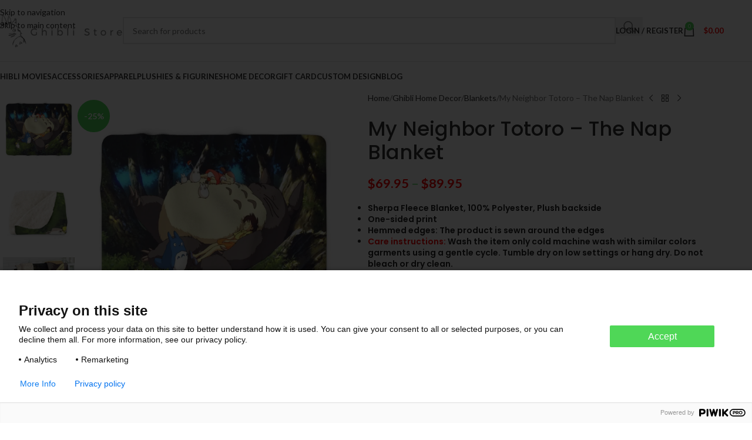

--- FILE ---
content_type: text/html; charset=UTF-8
request_url: https://ghibli.store/products/totoro-nap-blanket/
body_size: 34096
content:
<!DOCTYPE html>
<html lang="en-US">
<head>
	<meta charset="UTF-8">
	<link rel="profile" href="https://gmpg.org/xfn/11">
	<link rel="pingback" href="https://ghibli.store/xmlrpc.php">

	<meta name='robots' content='index, follow, max-image-preview:large, max-snippet:-1, max-video-preview:-1' />
	<style>img:is([sizes="auto" i], [sizes^="auto," i]) { contain-intrinsic-size: 3000px 1500px }</style>
	
<!-- Google Tag Manager for WordPress by gtm4wp.com -->
<script data-cfasync="false" data-pagespeed-no-defer>
	var gtm4wp_datalayer_name = "dataLayer";
	var dataLayer = dataLayer || [];
	const gtm4wp_use_sku_instead = false;
	const gtm4wp_currency = 'USD';
	const gtm4wp_product_per_impression = 10;
	const gtm4wp_clear_ecommerce = false;
	const gtm4wp_datalayer_max_timeout = 2000;
</script>
<!-- End Google Tag Manager for WordPress by gtm4wp.com -->
	<!-- This site is optimized with the Yoast SEO plugin v26.3 - https://yoast.com/wordpress/plugins/seo/ -->
	<title>My Neighbor Totoro - The Nap Blanket - Ghibli Store</title>
	<meta name="description" content="Buy My Neighbor Totoro - The Nap Blanket &amp; Other Ghibli Merchandise At Ghibli Store at an affordable price!" />
	<link rel="canonical" href="https://ghibli.store/products/totoro-nap-blanket/" />
	<meta property="og:locale" content="en_US" />
	<meta property="og:type" content="article" />
	<meta property="og:title" content="My Neighbor Totoro - The Nap Blanket - Ghibli Store" />
	<meta property="og:description" content="Buy My Neighbor Totoro - The Nap Blanket &amp; Other Ghibli Merchandise At Ghibli Store at an affordable price!" />
	<meta property="og:url" content="https://ghibli.store/products/totoro-nap-blanket/" />
	<meta property="og:site_name" content="Ghibli Store" />
	<meta property="article:modified_time" content="2025-10-23T00:59:22+00:00" />
	<meta property="og:image" content="https://ghibli.store/wp-content/uploads/2021/09/b8da7b87-c84a-4c56-8ed9-d33950a76b74-1-rotated.jpg" />
	<meta property="og:image:width" content="1200" />
	<meta property="og:image:height" content="1200" />
	<meta property="og:image:type" content="image/jpeg" />
	<meta name="twitter:card" content="summary_large_image" />
	<meta name="twitter:label1" content="Est. reading time" />
	<meta name="twitter:data1" content="1 minute" />
	<script type="application/ld+json" class="yoast-schema-graph">{"@context":"https://schema.org","@graph":[{"@type":"WebPage","@id":"https://ghibli.store/products/totoro-nap-blanket/","url":"https://ghibli.store/products/totoro-nap-blanket/","name":"My Neighbor Totoro - The Nap Blanket - Ghibli Store","isPartOf":{"@id":"https://ghibli.store/#website"},"primaryImageOfPage":{"@id":"https://ghibli.store/products/totoro-nap-blanket/#primaryimage"},"image":{"@id":"https://ghibli.store/products/totoro-nap-blanket/#primaryimage"},"thumbnailUrl":"https://enez76gwp29.exactdn.com/wp-content/uploads/2021/09/b8da7b87-c84a-4c56-8ed9-d33950a76b74-1-rotated.jpg?strip=all&lossy=1&ssl=1","datePublished":"2021-09-07T19:43:59+00:00","dateModified":"2025-10-23T00:59:22+00:00","description":"Buy My Neighbor Totoro - The Nap Blanket & Other Ghibli Merchandise At Ghibli Store at an affordable price!","breadcrumb":{"@id":"https://ghibli.store/products/totoro-nap-blanket/#breadcrumb"},"inLanguage":"en-US","potentialAction":[{"@type":"ReadAction","target":["https://ghibli.store/products/totoro-nap-blanket/"]}]},{"@type":"ImageObject","inLanguage":"en-US","@id":"https://ghibli.store/products/totoro-nap-blanket/#primaryimage","url":"https://enez76gwp29.exactdn.com/wp-content/uploads/2021/09/b8da7b87-c84a-4c56-8ed9-d33950a76b74-1-rotated.jpg?strip=all&lossy=1&ssl=1","contentUrl":"https://enez76gwp29.exactdn.com/wp-content/uploads/2021/09/b8da7b87-c84a-4c56-8ed9-d33950a76b74-1-rotated.jpg?strip=all&lossy=1&ssl=1","width":1200,"height":1200},{"@type":"BreadcrumbList","@id":"https://ghibli.store/products/totoro-nap-blanket/#breadcrumb","itemListElement":[{"@type":"ListItem","position":1,"name":"Home","item":"https://ghibli.store/"},{"@type":"ListItem","position":2,"name":"Shop","item":"https://ghibli.store/shop/"},{"@type":"ListItem","position":3,"name":"My Neighbor Totoro &#8211; The Nap Blanket"}]},{"@type":"WebSite","@id":"https://ghibli.store/#website","url":"https://ghibli.store/","name":"Ghibli Store","description":"The best shop for Studio Ghibli Merchandise","potentialAction":[{"@type":"SearchAction","target":{"@type":"EntryPoint","urlTemplate":"https://ghibli.store/?s={search_term_string}"},"query-input":{"@type":"PropertyValueSpecification","valueRequired":true,"valueName":"search_term_string"}}],"inLanguage":"en-US"}]}</script>
	<!-- / Yoast SEO plugin. -->


<link rel='dns-prefetch' href='//fonts.googleapis.com' />
<link rel='dns-prefetch' href='//enez76gwp29.exactdn.com' />
<link rel='preconnect' href='//enez76gwp29.exactdn.com' />
<link rel="alternate" type="application/rss+xml" title="Ghibli Store &raquo; Feed" href="https://ghibli.store/feed/" />
<link rel="alternate" type="application/rss+xml" title="Ghibli Store &raquo; Comments Feed" href="https://ghibli.store/comments/feed/" />
<link rel="alternate" type="application/rss+xml" title="Ghibli Store &raquo; My Neighbor Totoro &#8211; The Nap Blanket Comments Feed" href="https://ghibli.store/products/totoro-nap-blanket/feed/" />
<link rel='stylesheet' id='wp-block-library-css' href='https://ghibli.store/wp-includes/css/dist/block-library/style.min.css?ver=6.8.3' type='text/css' media='all' />
<style id='getwooplugins-attribute-filter-style-inline-css' type='text/css'>
/*!
 * Variation Swatches for WooCommerce - PRO
 *
 * Author: Emran Ahmed ( emran.bd.08@gmail.com )
 * Date: 11/11/2025, 05:36:05 pm
 * Released under the GPLv3 license.
 */
.storepress-search-list-wrapper{display:flex;flex-direction:column;gap:1px}.storepress-components-search-control{margin-bottom:0!important;position:relative}.storepress-components-search-control input[type=search].storepress-components-search-control__input{border:1px solid #949494;border-radius:2px;box-shadow:0 0 0 transparent;font-family:-apple-system,BlinkMacSystemFont,Segoe UI,Roboto,Oxygen-Sans,Ubuntu,Cantarell,Helvetica Neue,sans-serif;padding:6px 8px;transition:box-shadow .1s linear}@media(prefers-reduced-motion:reduce){.storepress-components-search-control input[type=search].storepress-components-search-control__input{transition-delay:0s;transition-duration:0s}}.storepress-components-search-control input[type=search].storepress-components-search-control__input{line-height:normal}@media(min-width:600px){.storepress-components-search-control input[type=search].storepress-components-search-control__input{font-size:13px;line-height:normal}}.storepress-components-search-control input[type=search].storepress-components-search-control__input:focus{border-color:var(--wp-admin-theme-color);box-shadow:0 0 0 .5px var(--wp-admin-theme-color);outline:2px solid transparent}.storepress-components-search-control input[type=search].storepress-components-search-control__input::-webkit-input-placeholder{color:rgba(30,30,30,.62)}.storepress-components-search-control input[type=search].storepress-components-search-control__input::-moz-placeholder{color:rgba(30,30,30,.62);opacity:1}.storepress-components-search-control input[type=search].storepress-components-search-control__input:-ms-input-placeholder{color:rgba(30,30,30,.62)}.storepress-components-search-control input[type=search].storepress-components-search-control__input{background:#f0f0f0;border:none;display:block;font-size:16px;height:48px;margin-left:0;margin-right:0;padding:16px 48px 16px 16px;width:100%}@media(min-width:600px){.storepress-components-search-control input[type=search].storepress-components-search-control__input{font-size:13px}}.storepress-components-search-control input[type=search].storepress-components-search-control__input:focus{background:#fff;box-shadow:inset 0 0 0 var(--wp-admin-border-width-focus) var(--wp-components-color-accent,var(--wp-admin-theme-color,#3858e9))}.storepress-components-search-control input[type=search].storepress-components-search-control__input::-moz-placeholder{color:#757575}.storepress-components-search-control input[type=search].storepress-components-search-control__input::placeholder{color:#757575}.storepress-components-search-control input[type=search].storepress-components-search-control__input::-webkit-search-cancel-button,.storepress-components-search-control input[type=search].storepress-components-search-control__input::-webkit-search-decoration,.storepress-components-search-control input[type=search].storepress-components-search-control__input::-webkit-search-results-button,.storepress-components-search-control input[type=search].storepress-components-search-control__input::-webkit-search-results-decoration{-webkit-appearance:none}.storepress-components-search-control__icon{align-items:center;bottom:0;display:flex;justify-content:center;position:absolute;right:12px;top:0;width:24px}.storepress-components-search-control__icon>svg{margin:8px 0}.storepress-components-search-control__input-wrapper{position:relative}.storepress-search-list-search-result-wrapper{border:1px solid #f0f0f0}.storepress-search-list-search-result-wrapper li,.storepress-search-list-search-result-wrapper ul{list-style:none;margin:0;padding:0}.storepress-search-list-search-result-wrapper ul{border:1px solid #f0f0f0;max-height:40vh;overflow:auto}.storepress-search-list-search-result-wrapper li{align-items:center;border-bottom:1px solid #f0f0f0;color:#2f2f2f;display:flex;font-family:-apple-system,BlinkMacSystemFont,Segoe UI,Roboto,Oxygen-Sans,Ubuntu,Cantarell,Helvetica Neue,sans-serif;font-size:13px;gap:5px;padding:8px}.storepress-search-list-search-result-wrapper li.selected,.storepress-search-list-search-result-wrapper li:hover{background-color:#f0f0f0}.storepress-search-list-search-result-wrapper li:last-child{border-bottom:none}.storepress-search-list-search-result-wrapper li input{height:20px;margin:0;padding:0;width:20px}.storepress-search-list-search-result-wrapper li input[type=radio]{-webkit-appearance:auto;box-shadow:none}.storepress-search-list-search-result-wrapper li input[type=radio]:before{display:none}.storepress-search-list-search-result-wrapper li .storepress-search-list-search-result-item{background-color:#fff}.storepress-search-list-search-result-wrapper li .storepress-search-list-search-result-item__label{cursor:pointer}.storepress-search-list-search-result-wrapper li .storepress-search-list-search-result-item__title{box-sizing:content-box;height:20px;padding:4px}.storepress-search-list-search-result-wrapper li .storepress-search-list-search-result-item__meta{background-color:#ddd;border-radius:5px;padding:4px}
.wp-block-getwooplugins-attribute-filter .filter-items{display:flex;flex-direction:column;float:none!important;gap:10px;margin:0;padding:0}.wp-block-getwooplugins-attribute-filter .filter-items li{list-style:none}.wp-block-getwooplugins-attribute-filter .filter-items.enabled-filter-display-limit-mode .filter-item:not(.selected):nth-child(n+10){display:none!important}.wp-block-getwooplugins-attribute-filter .filter-items.enabled-filter-display-limit-mode .filter-item-more{align-self:flex-end;display:flex}.wp-block-getwooplugins-attribute-filter.is-style-button .filter-items.enabled-filter-display-limit-mode .filter-item-more{align-items:center;align-self:auto}.wp-block-getwooplugins-attribute-filter .filter-item-more{display:none}.wp-block-getwooplugins-attribute-filter .filter-item{align-items:center;display:flex;flex-direction:row;gap:10px;justify-content:space-between}.wp-block-getwooplugins-attribute-filter .filter-item .item{border:2px solid #fff;box-shadow:var(--wvs-item-box-shadow,0 0 0 1px #a8a8a8);box-sizing:border-box;display:block;height:100%;transition:box-shadow .2s ease;width:100%}.wp-block-getwooplugins-attribute-filter .filter-item .item:hover{box-shadow:var(--wvs-hover-item-box-shadow,0 0 0 3px #ddd)}.wp-block-getwooplugins-attribute-filter .filter-item .text{display:inline-block;font-size:.875em}.wp-block-getwooplugins-attribute-filter .filter-item.style-squared .count,.wp-block-getwooplugins-attribute-filter .filter-item.style-squared .item{border-radius:3px}.wp-block-getwooplugins-attribute-filter .filter-item.style-rounded .item{border-radius:100%}.wp-block-getwooplugins-attribute-filter .filter-item.style-rounded .count{border-radius:12px}.wp-block-getwooplugins-attribute-filter .filter-item-wrapper{align-items:center;display:flex;gap:10px}.wp-block-getwooplugins-attribute-filter .filter-item-contents{display:flex;height:var(--wvs-archive-product-item-height,30px);justify-content:center;position:relative;width:var(--wvs-archive-product-item-width,30px)}.wp-block-getwooplugins-attribute-filter .filter-item .count{border:1px solid rgba(0,0,0,.102);color:#000;font-size:12px;line-height:10px;min-width:10px;padding:5px;text-align:center}.wp-block-getwooplugins-attribute-filter .filter-item-inner{width:100%}.wp-block-getwooplugins-attribute-filter .filter-item.selected{order:-1}.wp-block-getwooplugins-attribute-filter .filter-item.selected .item{box-shadow:var(--wvs-selected-item-box-shadow,0 0 0 2px #000)}.wp-block-getwooplugins-attribute-filter .filter-item.selected .filter-item-inner:before{background-image:var(--wvs-tick);background-position:50%;background-repeat:no-repeat;background-size:60%;content:" ";display:block;height:100%;position:absolute;width:100%}.wp-block-getwooplugins-attribute-filter .filter-item.selected .count{background:#000;border:1px solid #000;color:#fff}.wp-block-getwooplugins-attribute-filter.is-style-button .filter-items{flex-direction:row;flex-wrap:wrap}.wp-block-getwooplugins-attribute-filter.is-style-button .filter-item{border:1px solid rgba(0,0,0,.102);border-radius:3px;margin:0;padding:5px 8px 5px 5px}.wp-block-getwooplugins-attribute-filter.is-style-button .filter-item.style-rounded{border-radius:40px}.wp-block-getwooplugins-attribute-filter.is-style-button .filter-item.selected{border:1px solid #000}

</style>
<link rel='stylesheet' id='cr-frontend-css-css' href='https://ghibli.store/wp-content/plugins/customer-reviews-woocommerce/css/frontend.css?ver=5.88.1' type='text/css' media='all' />
<link rel='stylesheet' id='cr-badges-css-css' href='https://ghibli.store/wp-content/plugins/customer-reviews-woocommerce/css/badges.css?ver=5.88.1' type='text/css' media='all' />
<style id='global-styles-inline-css' type='text/css'>
:root{--wp--preset--aspect-ratio--square: 1;--wp--preset--aspect-ratio--4-3: 4/3;--wp--preset--aspect-ratio--3-4: 3/4;--wp--preset--aspect-ratio--3-2: 3/2;--wp--preset--aspect-ratio--2-3: 2/3;--wp--preset--aspect-ratio--16-9: 16/9;--wp--preset--aspect-ratio--9-16: 9/16;--wp--preset--color--black: #000000;--wp--preset--color--cyan-bluish-gray: #abb8c3;--wp--preset--color--white: #ffffff;--wp--preset--color--pale-pink: #f78da7;--wp--preset--color--vivid-red: #cf2e2e;--wp--preset--color--luminous-vivid-orange: #ff6900;--wp--preset--color--luminous-vivid-amber: #fcb900;--wp--preset--color--light-green-cyan: #7bdcb5;--wp--preset--color--vivid-green-cyan: #00d084;--wp--preset--color--pale-cyan-blue: #8ed1fc;--wp--preset--color--vivid-cyan-blue: #0693e3;--wp--preset--color--vivid-purple: #9b51e0;--wp--preset--gradient--vivid-cyan-blue-to-vivid-purple: linear-gradient(135deg,rgba(6,147,227,1) 0%,rgb(155,81,224) 100%);--wp--preset--gradient--light-green-cyan-to-vivid-green-cyan: linear-gradient(135deg,rgb(122,220,180) 0%,rgb(0,208,130) 100%);--wp--preset--gradient--luminous-vivid-amber-to-luminous-vivid-orange: linear-gradient(135deg,rgba(252,185,0,1) 0%,rgba(255,105,0,1) 100%);--wp--preset--gradient--luminous-vivid-orange-to-vivid-red: linear-gradient(135deg,rgba(255,105,0,1) 0%,rgb(207,46,46) 100%);--wp--preset--gradient--very-light-gray-to-cyan-bluish-gray: linear-gradient(135deg,rgb(238,238,238) 0%,rgb(169,184,195) 100%);--wp--preset--gradient--cool-to-warm-spectrum: linear-gradient(135deg,rgb(74,234,220) 0%,rgb(151,120,209) 20%,rgb(207,42,186) 40%,rgb(238,44,130) 60%,rgb(251,105,98) 80%,rgb(254,248,76) 100%);--wp--preset--gradient--blush-light-purple: linear-gradient(135deg,rgb(255,206,236) 0%,rgb(152,150,240) 100%);--wp--preset--gradient--blush-bordeaux: linear-gradient(135deg,rgb(254,205,165) 0%,rgb(254,45,45) 50%,rgb(107,0,62) 100%);--wp--preset--gradient--luminous-dusk: linear-gradient(135deg,rgb(255,203,112) 0%,rgb(199,81,192) 50%,rgb(65,88,208) 100%);--wp--preset--gradient--pale-ocean: linear-gradient(135deg,rgb(255,245,203) 0%,rgb(182,227,212) 50%,rgb(51,167,181) 100%);--wp--preset--gradient--electric-grass: linear-gradient(135deg,rgb(202,248,128) 0%,rgb(113,206,126) 100%);--wp--preset--gradient--midnight: linear-gradient(135deg,rgb(2,3,129) 0%,rgb(40,116,252) 100%);--wp--preset--font-size--small: 13px;--wp--preset--font-size--medium: 20px;--wp--preset--font-size--large: 36px;--wp--preset--font-size--x-large: 42px;--wp--preset--spacing--20: 0.44rem;--wp--preset--spacing--30: 0.67rem;--wp--preset--spacing--40: 1rem;--wp--preset--spacing--50: 1.5rem;--wp--preset--spacing--60: 2.25rem;--wp--preset--spacing--70: 3.38rem;--wp--preset--spacing--80: 5.06rem;--wp--preset--shadow--natural: 6px 6px 9px rgba(0, 0, 0, 0.2);--wp--preset--shadow--deep: 12px 12px 50px rgba(0, 0, 0, 0.4);--wp--preset--shadow--sharp: 6px 6px 0px rgba(0, 0, 0, 0.2);--wp--preset--shadow--outlined: 6px 6px 0px -3px rgba(255, 255, 255, 1), 6px 6px rgba(0, 0, 0, 1);--wp--preset--shadow--crisp: 6px 6px 0px rgba(0, 0, 0, 1);}:where(body) { margin: 0; }.wp-site-blocks > .alignleft { float: left; margin-right: 2em; }.wp-site-blocks > .alignright { float: right; margin-left: 2em; }.wp-site-blocks > .aligncenter { justify-content: center; margin-left: auto; margin-right: auto; }:where(.is-layout-flex){gap: 0.5em;}:where(.is-layout-grid){gap: 0.5em;}.is-layout-flow > .alignleft{float: left;margin-inline-start: 0;margin-inline-end: 2em;}.is-layout-flow > .alignright{float: right;margin-inline-start: 2em;margin-inline-end: 0;}.is-layout-flow > .aligncenter{margin-left: auto !important;margin-right: auto !important;}.is-layout-constrained > .alignleft{float: left;margin-inline-start: 0;margin-inline-end: 2em;}.is-layout-constrained > .alignright{float: right;margin-inline-start: 2em;margin-inline-end: 0;}.is-layout-constrained > .aligncenter{margin-left: auto !important;margin-right: auto !important;}.is-layout-constrained > :where(:not(.alignleft):not(.alignright):not(.alignfull)){margin-left: auto !important;margin-right: auto !important;}body .is-layout-flex{display: flex;}.is-layout-flex{flex-wrap: wrap;align-items: center;}.is-layout-flex > :is(*, div){margin: 0;}body .is-layout-grid{display: grid;}.is-layout-grid > :is(*, div){margin: 0;}body{padding-top: 0px;padding-right: 0px;padding-bottom: 0px;padding-left: 0px;}a:where(:not(.wp-element-button)){text-decoration: none;}:root :where(.wp-element-button, .wp-block-button__link){background-color: #32373c;border-width: 0;color: #fff;font-family: inherit;font-size: inherit;line-height: inherit;padding: calc(0.667em + 2px) calc(1.333em + 2px);text-decoration: none;}.has-black-color{color: var(--wp--preset--color--black) !important;}.has-cyan-bluish-gray-color{color: var(--wp--preset--color--cyan-bluish-gray) !important;}.has-white-color{color: var(--wp--preset--color--white) !important;}.has-pale-pink-color{color: var(--wp--preset--color--pale-pink) !important;}.has-vivid-red-color{color: var(--wp--preset--color--vivid-red) !important;}.has-luminous-vivid-orange-color{color: var(--wp--preset--color--luminous-vivid-orange) !important;}.has-luminous-vivid-amber-color{color: var(--wp--preset--color--luminous-vivid-amber) !important;}.has-light-green-cyan-color{color: var(--wp--preset--color--light-green-cyan) !important;}.has-vivid-green-cyan-color{color: var(--wp--preset--color--vivid-green-cyan) !important;}.has-pale-cyan-blue-color{color: var(--wp--preset--color--pale-cyan-blue) !important;}.has-vivid-cyan-blue-color{color: var(--wp--preset--color--vivid-cyan-blue) !important;}.has-vivid-purple-color{color: var(--wp--preset--color--vivid-purple) !important;}.has-black-background-color{background-color: var(--wp--preset--color--black) !important;}.has-cyan-bluish-gray-background-color{background-color: var(--wp--preset--color--cyan-bluish-gray) !important;}.has-white-background-color{background-color: var(--wp--preset--color--white) !important;}.has-pale-pink-background-color{background-color: var(--wp--preset--color--pale-pink) !important;}.has-vivid-red-background-color{background-color: var(--wp--preset--color--vivid-red) !important;}.has-luminous-vivid-orange-background-color{background-color: var(--wp--preset--color--luminous-vivid-orange) !important;}.has-luminous-vivid-amber-background-color{background-color: var(--wp--preset--color--luminous-vivid-amber) !important;}.has-light-green-cyan-background-color{background-color: var(--wp--preset--color--light-green-cyan) !important;}.has-vivid-green-cyan-background-color{background-color: var(--wp--preset--color--vivid-green-cyan) !important;}.has-pale-cyan-blue-background-color{background-color: var(--wp--preset--color--pale-cyan-blue) !important;}.has-vivid-cyan-blue-background-color{background-color: var(--wp--preset--color--vivid-cyan-blue) !important;}.has-vivid-purple-background-color{background-color: var(--wp--preset--color--vivid-purple) !important;}.has-black-border-color{border-color: var(--wp--preset--color--black) !important;}.has-cyan-bluish-gray-border-color{border-color: var(--wp--preset--color--cyan-bluish-gray) !important;}.has-white-border-color{border-color: var(--wp--preset--color--white) !important;}.has-pale-pink-border-color{border-color: var(--wp--preset--color--pale-pink) !important;}.has-vivid-red-border-color{border-color: var(--wp--preset--color--vivid-red) !important;}.has-luminous-vivid-orange-border-color{border-color: var(--wp--preset--color--luminous-vivid-orange) !important;}.has-luminous-vivid-amber-border-color{border-color: var(--wp--preset--color--luminous-vivid-amber) !important;}.has-light-green-cyan-border-color{border-color: var(--wp--preset--color--light-green-cyan) !important;}.has-vivid-green-cyan-border-color{border-color: var(--wp--preset--color--vivid-green-cyan) !important;}.has-pale-cyan-blue-border-color{border-color: var(--wp--preset--color--pale-cyan-blue) !important;}.has-vivid-cyan-blue-border-color{border-color: var(--wp--preset--color--vivid-cyan-blue) !important;}.has-vivid-purple-border-color{border-color: var(--wp--preset--color--vivid-purple) !important;}.has-vivid-cyan-blue-to-vivid-purple-gradient-background{background: var(--wp--preset--gradient--vivid-cyan-blue-to-vivid-purple) !important;}.has-light-green-cyan-to-vivid-green-cyan-gradient-background{background: var(--wp--preset--gradient--light-green-cyan-to-vivid-green-cyan) !important;}.has-luminous-vivid-amber-to-luminous-vivid-orange-gradient-background{background: var(--wp--preset--gradient--luminous-vivid-amber-to-luminous-vivid-orange) !important;}.has-luminous-vivid-orange-to-vivid-red-gradient-background{background: var(--wp--preset--gradient--luminous-vivid-orange-to-vivid-red) !important;}.has-very-light-gray-to-cyan-bluish-gray-gradient-background{background: var(--wp--preset--gradient--very-light-gray-to-cyan-bluish-gray) !important;}.has-cool-to-warm-spectrum-gradient-background{background: var(--wp--preset--gradient--cool-to-warm-spectrum) !important;}.has-blush-light-purple-gradient-background{background: var(--wp--preset--gradient--blush-light-purple) !important;}.has-blush-bordeaux-gradient-background{background: var(--wp--preset--gradient--blush-bordeaux) !important;}.has-luminous-dusk-gradient-background{background: var(--wp--preset--gradient--luminous-dusk) !important;}.has-pale-ocean-gradient-background{background: var(--wp--preset--gradient--pale-ocean) !important;}.has-electric-grass-gradient-background{background: var(--wp--preset--gradient--electric-grass) !important;}.has-midnight-gradient-background{background: var(--wp--preset--gradient--midnight) !important;}.has-small-font-size{font-size: var(--wp--preset--font-size--small) !important;}.has-medium-font-size{font-size: var(--wp--preset--font-size--medium) !important;}.has-large-font-size{font-size: var(--wp--preset--font-size--large) !important;}.has-x-large-font-size{font-size: var(--wp--preset--font-size--x-large) !important;}
:where(.wp-block-post-template.is-layout-flex){gap: 1.25em;}:where(.wp-block-post-template.is-layout-grid){gap: 1.25em;}
:where(.wp-block-columns.is-layout-flex){gap: 2em;}:where(.wp-block-columns.is-layout-grid){gap: 2em;}
:root :where(.wp-block-pullquote){font-size: 1.5em;line-height: 1.6;}
</style>
<link rel='stylesheet' id='woof-css' href='https://ghibli.store/wp-content/plugins/woocommerce-products-filter/css/front.css?ver=1.3.7.2' type='text/css' media='all' />
<style id='woof-inline-css' type='text/css'>

.woof_products_top_panel li span, .woof_products_top_panel2 li span{background: url(https://enez76gwp29.exactdn.com/wp-content/plugins/woocommerce-products-filter/img/delete.png?strip=all&lossy=1&ssl=1);background-size: 14px 14px;background-repeat: no-repeat;background-position: right;}
.woof_edit_view{
                    display: none;
                }

</style>
<link rel='stylesheet' id='chosen-drop-down-css' href='https://ghibli.store/wp-content/plugins/woocommerce-products-filter/js/chosen/chosen.min.css?ver=1.3.7.2' type='text/css' media='all' />
<link rel='stylesheet' id='icheck-jquery-color-flat-css' href='https://ghibli.store/wp-content/plugins/woocommerce-products-filter/js/icheck/skins/flat/_all.css?ver=1.3.7.2' type='text/css' media='all' />
<link rel='stylesheet' id='icheck-jquery-color-square-css' href='https://ghibli.store/wp-content/plugins/woocommerce-products-filter/js/icheck/skins/square/_all.css?ver=1.3.7.2' type='text/css' media='all' />
<link rel='stylesheet' id='icheck-jquery-color-minimal-css' href='https://ghibli.store/wp-content/plugins/woocommerce-products-filter/js/icheck/skins/minimal/_all.css?ver=1.3.7.2' type='text/css' media='all' />
<link rel='stylesheet' id='woof_by_author_html_items-css' href='https://ghibli.store/wp-content/plugins/woocommerce-products-filter/ext/by_author/css/by_author.css?ver=1.3.7.2' type='text/css' media='all' />
<link rel='stylesheet' id='woof_by_instock_html_items-css' href='https://ghibli.store/wp-content/plugins/woocommerce-products-filter/ext/by_instock/css/by_instock.css?ver=1.3.7.2' type='text/css' media='all' />
<link rel='stylesheet' id='woof_by_onsales_html_items-css' href='https://ghibli.store/wp-content/plugins/woocommerce-products-filter/ext/by_onsales/css/by_onsales.css?ver=1.3.7.2' type='text/css' media='all' />
<link rel='stylesheet' id='woof_by_text_html_items-css' href='https://ghibli.store/wp-content/plugins/woocommerce-products-filter/ext/by_text/assets/css/front.css?ver=1.3.7.2' type='text/css' media='all' />
<link rel='stylesheet' id='woof_label_html_items-css' href='https://ghibli.store/wp-content/plugins/woocommerce-products-filter/ext/label/css/html_types/label.css?ver=1.3.7.2' type='text/css' media='all' />
<link rel='stylesheet' id='woof_select_radio_check_html_items-css' href='https://ghibli.store/wp-content/plugins/woocommerce-products-filter/ext/select_radio_check/css/html_types/select_radio_check.css?ver=1.3.7.2' type='text/css' media='all' />
<link rel='stylesheet' id='woof_sd_html_items_checkbox-css' href='https://ghibli.store/wp-content/plugins/woocommerce-products-filter/ext/smart_designer/css/elements/checkbox.css?ver=1.3.7.2' type='text/css' media='all' />
<link rel='stylesheet' id='woof_sd_html_items_radio-css' href='https://ghibli.store/wp-content/plugins/woocommerce-products-filter/ext/smart_designer/css/elements/radio.css?ver=1.3.7.2' type='text/css' media='all' />
<link rel='stylesheet' id='woof_sd_html_items_switcher-css' href='https://ghibli.store/wp-content/plugins/woocommerce-products-filter/ext/smart_designer/css/elements/switcher.css?ver=1.3.7.2' type='text/css' media='all' />
<link rel='stylesheet' id='woof_sd_html_items_color-css' href='https://ghibli.store/wp-content/plugins/woocommerce-products-filter/ext/smart_designer/css/elements/color.css?ver=1.3.7.2' type='text/css' media='all' />
<link rel='stylesheet' id='woof_sd_html_items_tooltip-css' href='https://ghibli.store/wp-content/plugins/woocommerce-products-filter/ext/smart_designer/css/tooltip.css?ver=1.3.7.2' type='text/css' media='all' />
<link rel='stylesheet' id='woof_sd_html_items_front-css' href='https://ghibli.store/wp-content/plugins/woocommerce-products-filter/ext/smart_designer/css/front.css?ver=1.3.7.2' type='text/css' media='all' />
<link rel='stylesheet' id='woof-switcher23-css' href='https://ghibli.store/wp-content/plugins/woocommerce-products-filter/css/switcher.css?ver=1.3.7.2' type='text/css' media='all' />
<style id='woocommerce-inline-inline-css' type='text/css'>
.woocommerce form .form-row .required { visibility: visible; }
</style>
<link rel='stylesheet' id='woo-variation-swatches-css' href='https://ghibli.store/wp-content/plugins/woo-variation-swatches/assets/css/frontend.min.css?ver=1743509039' type='text/css' media='all' />
<style id='woo-variation-swatches-inline-css' type='text/css'>
:root {
--wvs-tick:url("data:image/svg+xml;utf8,%3Csvg filter='drop-shadow(0px 0px 2px rgb(0 0 0 / .8))' xmlns='http://www.w3.org/2000/svg'  viewBox='0 0 30 30'%3E%3Cpath fill='none' stroke='%23ffffff' stroke-linecap='round' stroke-linejoin='round' stroke-width='4' d='M4 16L11 23 27 7'/%3E%3C/svg%3E");

--wvs-cross:url("data:image/svg+xml;utf8,%3Csvg filter='drop-shadow(0px 0px 5px rgb(255 255 255 / .6))' xmlns='http://www.w3.org/2000/svg' width='72px' height='72px' viewBox='0 0 24 24'%3E%3Cpath fill='none' stroke='%23ff0000' stroke-linecap='round' stroke-width='0.6' d='M5 5L19 19M19 5L5 19'/%3E%3C/svg%3E");
--wvs-position:left;
--wvs-single-product-large-item-width:40px;
--wvs-single-product-large-item-height:40px;
--wvs-single-product-large-item-font-size:16px;
--wvs-single-product-item-width:40px;
--wvs-single-product-item-height:40px;
--wvs-single-product-item-font-size:16px;
--wvs-archive-product-item-width:30px;
--wvs-archive-product-item-height:30px;
--wvs-archive-product-item-font-size:16px;
--wvs-tooltip-background-color:#333333;
--wvs-tooltip-text-color:#ffffff;
--wvs-item-box-shadow:0 0 0 1px #000000;
--wvs-item-background-color:#FFFFFF;
--wvs-item-text-color:#000000;
--wvs-hover-item-box-shadow:0 0 0 3px #000000;
--wvs-hover-item-background-color:#FFFFFF;
--wvs-hover-item-text-color:#000000;
--wvs-selected-item-box-shadow:0 0 0 2px #000000;
--wvs-selected-item-background-color:#FFFFFF;
--wvs-selected-item-text-color:#000000}
</style>
<link rel='stylesheet' id='wpcot-frontend-css' href='https://ghibli.store/wp-content/plugins/wpc-order-tip/assets/css/frontend.css?ver=6.8.3' type='text/css' media='all' />
<style id='wpcot-frontend-inline-css' type='text/css'>
.wpcot-tips .wpcot-tip .wpcot-tip-values .wpcot-tip-value:hover > span, .wpcot-tips .wpcot-tip .wpcot-tip-values .wpcot-tip-value.active > span, .wpcot-tips .wpcot-tip .wpcot-tip-values .wpcot-tip-value-custom:hover > span, .wpcot-tips .wpcot-tip .wpcot-tip-values .wpcot-tip-value-custom.active > span, .wpcot-tips .wpcot-tip .wpcot-tip-custom .wpcot-tip-custom-form input[type=button]:hover {background-color: #4ed758;} .wpcot-tips .wpcot-tip .wpcot-tip-values .wpcot-tip-value:hover, .wpcot-tips .wpcot-tip .wpcot-tip-values .wpcot-tip-value.active, .wpcot-tips .wpcot-tip .wpcot-tip-values .wpcot-tip-value-custom:hover, .wpcot-tips .wpcot-tip .wpcot-tip-values .wpcot-tip-value-custom.active {border-color: #4ed758;}
</style>
<link rel='stylesheet' id='js_composer_front-css' href='https://ghibli.store/wp-content/plugins/js_composer/assets/css/js_composer.min.css?ver=7.9' type='text/css' media='all' />
<link rel='stylesheet' id='vc_font_awesome_5_shims-css' href='https://ghibli.store/wp-content/plugins/js_composer/assets/lib/vendor/node_modules/@fortawesome/fontawesome-free/css/v4-shims.min.css?ver=7.9' type='text/css' media='all' />
<link rel='stylesheet' id='wd-style-base-css' href='https://ghibli.store/wp-content/themes/woodmart/css/parts/base.min.css?ver=8.3.9' type='text/css' media='all' />
<link rel='stylesheet' id='wd-helpers-wpb-elem-css' href='https://ghibli.store/wp-content/themes/woodmart/css/parts/helpers-wpb-elem.min.css?ver=8.3.9' type='text/css' media='all' />
<link rel='stylesheet' id='wd-wpbakery-base-css' href='https://ghibli.store/wp-content/themes/woodmart/css/parts/int-wpb-base.min.css?ver=8.3.9' type='text/css' media='all' />
<link rel='stylesheet' id='wd-wpbakery-base-deprecated-css' href='https://ghibli.store/wp-content/themes/woodmart/css/parts/int-wpb-base-deprecated.min.css?ver=8.3.9' type='text/css' media='all' />
<link rel='stylesheet' id='wd-notices-fixed-css' href='https://ghibli.store/wp-content/themes/woodmart/css/parts/woo-opt-sticky-notices-old.min.css?ver=8.3.9' type='text/css' media='all' />
<link rel='stylesheet' id='wd-woocommerce-base-css' href='https://ghibli.store/wp-content/themes/woodmart/css/parts/woocommerce-base.min.css?ver=8.3.9' type='text/css' media='all' />
<link rel='stylesheet' id='wd-mod-star-rating-css' href='https://ghibli.store/wp-content/themes/woodmart/css/parts/mod-star-rating.min.css?ver=8.3.9' type='text/css' media='all' />
<link rel='stylesheet' id='wd-woocommerce-block-notices-css' href='https://ghibli.store/wp-content/themes/woodmart/css/parts/woo-mod-block-notices.min.css?ver=8.3.9' type='text/css' media='all' />
<link rel='stylesheet' id='wd-woo-mod-quantity-css' href='https://ghibli.store/wp-content/themes/woodmart/css/parts/woo-mod-quantity.min.css?ver=8.3.9' type='text/css' media='all' />
<link rel='stylesheet' id='wd-woo-single-prod-el-base-css' href='https://ghibli.store/wp-content/themes/woodmart/css/parts/woo-single-prod-el-base.min.css?ver=8.3.9' type='text/css' media='all' />
<link rel='stylesheet' id='wd-woo-mod-stock-status-css' href='https://ghibli.store/wp-content/themes/woodmart/css/parts/woo-mod-stock-status.min.css?ver=8.3.9' type='text/css' media='all' />
<link rel='stylesheet' id='wd-woo-mod-shop-attributes-css' href='https://ghibli.store/wp-content/themes/woodmart/css/parts/woo-mod-shop-attributes.min.css?ver=8.3.9' type='text/css' media='all' />
<link rel='stylesheet' id='wd-wp-blocks-css' href='https://ghibli.store/wp-content/themes/woodmart/css/parts/wp-blocks.min.css?ver=8.3.9' type='text/css' media='all' />
<link rel='stylesheet' id='child-style-css' href='https://ghibli.store/wp-content/themes/woodmart-child/style.css?ver=8.3.9' type='text/css' media='all' />
<link rel='stylesheet' id='wd-woo-opt-demo-store-css' href='https://ghibli.store/wp-content/themes/woodmart/css/parts/woo-opt-demo-store.min.css?ver=8.3.9' type='text/css' media='all' />
<link rel='stylesheet' id='wd-header-base-css' href='https://ghibli.store/wp-content/themes/woodmart/css/parts/header-base.min.css?ver=8.3.9' type='text/css' media='all' />
<link rel='stylesheet' id='wd-mod-tools-css' href='https://ghibli.store/wp-content/themes/woodmart/css/parts/mod-tools.min.css?ver=8.3.9' type='text/css' media='all' />
<link rel='stylesheet' id='wd-header-elements-base-css' href='https://ghibli.store/wp-content/themes/woodmart/css/parts/header-el-base.min.css?ver=8.3.9' type='text/css' media='all' />
<link rel='stylesheet' id='wd-social-icons-css' href='https://ghibli.store/wp-content/themes/woodmart/css/parts/el-social-icons.min.css?ver=8.3.9' type='text/css' media='all' />
<link rel='stylesheet' id='wd-header-search-css' href='https://ghibli.store/wp-content/themes/woodmart/css/parts/header-el-search.min.css?ver=8.3.9' type='text/css' media='all' />
<link rel='stylesheet' id='wd-header-search-form-css' href='https://ghibli.store/wp-content/themes/woodmart/css/parts/header-el-search-form.min.css?ver=8.3.9' type='text/css' media='all' />
<link rel='stylesheet' id='wd-wd-search-form-css' href='https://ghibli.store/wp-content/themes/woodmart/css/parts/wd-search-form.min.css?ver=8.3.9' type='text/css' media='all' />
<link rel='stylesheet' id='wd-wd-search-results-css' href='https://ghibli.store/wp-content/themes/woodmart/css/parts/wd-search-results.min.css?ver=8.3.9' type='text/css' media='all' />
<link rel='stylesheet' id='wd-wd-search-dropdown-css' href='https://ghibli.store/wp-content/themes/woodmart/css/parts/wd-search-dropdown.min.css?ver=8.3.9' type='text/css' media='all' />
<link rel='stylesheet' id='wd-header-my-account-dropdown-css' href='https://ghibli.store/wp-content/themes/woodmart/css/parts/header-el-my-account-dropdown.min.css?ver=8.3.9' type='text/css' media='all' />
<link rel='stylesheet' id='wd-woo-mod-login-form-css' href='https://ghibli.store/wp-content/themes/woodmart/css/parts/woo-mod-login-form.min.css?ver=8.3.9' type='text/css' media='all' />
<link rel='stylesheet' id='wd-header-my-account-css' href='https://ghibli.store/wp-content/themes/woodmart/css/parts/header-el-my-account.min.css?ver=8.3.9' type='text/css' media='all' />
<link rel='stylesheet' id='wd-header-cart-side-css' href='https://ghibli.store/wp-content/themes/woodmart/css/parts/header-el-cart-side.min.css?ver=8.3.9' type='text/css' media='all' />
<link rel='stylesheet' id='wd-header-cart-css' href='https://ghibli.store/wp-content/themes/woodmart/css/parts/header-el-cart.min.css?ver=8.3.9' type='text/css' media='all' />
<link rel='stylesheet' id='wd-widget-shopping-cart-css' href='https://ghibli.store/wp-content/themes/woodmart/css/parts/woo-widget-shopping-cart.min.css?ver=8.3.9' type='text/css' media='all' />
<link rel='stylesheet' id='wd-widget-product-list-css' href='https://ghibli.store/wp-content/themes/woodmart/css/parts/woo-widget-product-list.min.css?ver=8.3.9' type='text/css' media='all' />
<link rel='stylesheet' id='wd-header-mobile-nav-dropdown-css' href='https://ghibli.store/wp-content/themes/woodmart/css/parts/header-el-mobile-nav-dropdown.min.css?ver=8.3.9' type='text/css' media='all' />
<link rel='stylesheet' id='wd-page-title-css' href='https://ghibli.store/wp-content/themes/woodmart/css/parts/page-title.min.css?ver=8.3.9' type='text/css' media='all' />
<link rel='stylesheet' id='wd-woo-single-prod-predefined-css' href='https://ghibli.store/wp-content/themes/woodmart/css/parts/woo-single-prod-predefined.min.css?ver=8.3.9' type='text/css' media='all' />
<link rel='stylesheet' id='wd-woo-single-prod-and-quick-view-predefined-css' href='https://ghibli.store/wp-content/themes/woodmart/css/parts/woo-single-prod-and-quick-view-predefined.min.css?ver=8.3.9' type='text/css' media='all' />
<link rel='stylesheet' id='wd-woo-single-prod-el-tabs-predefined-css' href='https://ghibli.store/wp-content/themes/woodmart/css/parts/woo-single-prod-el-tabs-predefined.min.css?ver=8.3.9' type='text/css' media='all' />
<link rel='stylesheet' id='wd-woo-single-prod-el-gallery-css' href='https://ghibli.store/wp-content/themes/woodmart/css/parts/woo-single-prod-el-gallery.min.css?ver=8.3.9' type='text/css' media='all' />
<link rel='stylesheet' id='wd-woo-single-prod-el-gallery-opt-thumb-left-desktop-css' href='https://ghibli.store/wp-content/themes/woodmart/css/parts/woo-single-prod-el-gallery-opt-thumb-left-desktop.min.css?ver=8.3.9' type='text/css' media='all' />
<link rel='stylesheet' id='wd-swiper-css' href='https://ghibli.store/wp-content/themes/woodmart/css/parts/lib-swiper.min.css?ver=8.3.9' type='text/css' media='all' />
<link rel='stylesheet' id='wd-woo-mod-product-labels-css' href='https://ghibli.store/wp-content/themes/woodmart/css/parts/woo-mod-product-labels.min.css?ver=8.3.9' type='text/css' media='all' />
<link rel='stylesheet' id='wd-woo-mod-product-labels-round-css' href='https://ghibli.store/wp-content/themes/woodmart/css/parts/woo-mod-product-labels-round.min.css?ver=8.3.9' type='text/css' media='all' />
<link rel='stylesheet' id='wd-swiper-arrows-css' href='https://ghibli.store/wp-content/themes/woodmart/css/parts/lib-swiper-arrows.min.css?ver=8.3.9' type='text/css' media='all' />
<link rel='stylesheet' id='wd-photoswipe-css' href='https://ghibli.store/wp-content/themes/woodmart/css/parts/lib-photoswipe.min.css?ver=8.3.9' type='text/css' media='all' />
<link rel='stylesheet' id='wd-woo-single-prod-el-navigation-css' href='https://ghibli.store/wp-content/themes/woodmart/css/parts/woo-single-prod-el-navigation.min.css?ver=8.3.9' type='text/css' media='all' />
<link rel='stylesheet' id='wd-woo-mod-variation-form-css' href='https://ghibli.store/wp-content/themes/woodmart/css/parts/woo-mod-variation-form.min.css?ver=8.3.9' type='text/css' media='all' />
<link rel='stylesheet' id='wd-woo-mod-swatches-base-css' href='https://ghibli.store/wp-content/themes/woodmart/css/parts/woo-mod-swatches-base.min.css?ver=8.3.9' type='text/css' media='all' />
<link rel='stylesheet' id='wd-woo-mod-variation-form-single-css' href='https://ghibli.store/wp-content/themes/woodmart/css/parts/woo-mod-variation-form-single.min.css?ver=8.3.9' type='text/css' media='all' />
<link rel='stylesheet' id='wd-tabs-css' href='https://ghibli.store/wp-content/themes/woodmart/css/parts/el-tabs.min.css?ver=8.3.9' type='text/css' media='all' />
<link rel='stylesheet' id='wd-woo-single-prod-el-tabs-opt-layout-tabs-css' href='https://ghibli.store/wp-content/themes/woodmart/css/parts/woo-single-prod-el-tabs-opt-layout-tabs.min.css?ver=8.3.9' type='text/css' media='all' />
<link rel='stylesheet' id='wd-accordion-css' href='https://ghibli.store/wp-content/themes/woodmart/css/parts/el-accordion.min.css?ver=8.3.9' type='text/css' media='all' />
<link rel='stylesheet' id='wd-accordion-elem-wpb-css' href='https://ghibli.store/wp-content/themes/woodmart/css/parts/el-accordion-wpb-elem.min.css?ver=8.3.9' type='text/css' media='all' />
<link rel='stylesheet' id='wd-woo-single-prod-el-reviews-css' href='https://ghibli.store/wp-content/themes/woodmart/css/parts/woo-single-prod-el-reviews.min.css?ver=8.3.9' type='text/css' media='all' />
<link rel='stylesheet' id='wd-woo-single-prod-el-reviews-style-1-css' href='https://ghibli.store/wp-content/themes/woodmart/css/parts/woo-single-prod-el-reviews-style-1.min.css?ver=8.3.9' type='text/css' media='all' />
<link rel='stylesheet' id='wd-post-types-mod-comments-css' href='https://ghibli.store/wp-content/themes/woodmart/css/parts/post-types-mod-comments.min.css?ver=8.3.9' type='text/css' media='all' />
<link rel='stylesheet' id='wd-product-loop-css' href='https://ghibli.store/wp-content/themes/woodmart/css/parts/woo-product-loop.min.css?ver=8.3.9' type='text/css' media='all' />
<link rel='stylesheet' id='wd-product-loop-quick-css' href='https://ghibli.store/wp-content/themes/woodmart/css/parts/woo-product-loop-quick.min.css?ver=8.3.9' type='text/css' media='all' />
<link rel='stylesheet' id='wd-woo-mod-add-btn-replace-css' href='https://ghibli.store/wp-content/themes/woodmart/css/parts/woo-mod-add-btn-replace.min.css?ver=8.3.9' type='text/css' media='all' />
<link rel='stylesheet' id='wd-mfp-popup-css' href='https://ghibli.store/wp-content/themes/woodmart/css/parts/lib-magnific-popup.min.css?ver=8.3.9' type='text/css' media='all' />
<link rel='stylesheet' id='wd-mod-animations-transform-css' href='https://ghibli.store/wp-content/themes/woodmart/css/parts/mod-animations-transform.min.css?ver=8.3.9' type='text/css' media='all' />
<link rel='stylesheet' id='wd-mod-transform-css' href='https://ghibli.store/wp-content/themes/woodmart/css/parts/mod-transform.min.css?ver=8.3.9' type='text/css' media='all' />
<link rel='stylesheet' id='wd-swiper-pagin-css' href='https://ghibli.store/wp-content/themes/woodmart/css/parts/lib-swiper-pagin.min.css?ver=8.3.9' type='text/css' media='all' />
<link rel='stylesheet' id='wd-footer-base-css' href='https://ghibli.store/wp-content/themes/woodmart/css/parts/footer-base.min.css?ver=8.3.9' type='text/css' media='all' />
<link rel='stylesheet' id='wd-widget-nav-css' href='https://ghibli.store/wp-content/themes/woodmart/css/parts/widget-nav.min.css?ver=8.3.9' type='text/css' media='all' />
<link rel='stylesheet' id='wd-scroll-top-css' href='https://ghibli.store/wp-content/themes/woodmart/css/parts/opt-scrolltotop.min.css?ver=8.3.9' type='text/css' media='all' />
<link rel='stylesheet' id='xts-google-fonts-css' href='https://fonts.googleapis.com/css?family=Lato%3A400%2C700%7CPoppins%3A400%2C600%2C500&#038;ver=8.3.9' type='text/css' media='all' />
<script type="text/javascript" id="woof-husky-js-extra">
/* <![CDATA[ */
var woof_husky_txt = {"ajax_url":"https:\/\/ghibli.store\/wp-admin\/admin-ajax.php","plugin_uri":"https:\/\/ghibli.store\/wp-content\/plugins\/woocommerce-products-filter\/ext\/by_text\/","loader":"https:\/\/ghibli.store\/wp-content\/plugins\/woocommerce-products-filter\/ext\/by_text\/assets\/img\/ajax-loader.gif","not_found":"Nothing found!","prev":"Prev","next":"Next","site_link":"https:\/\/ghibli.store","default_data":{"placeholder":"","behavior":"title","search_by_full_word":0,"autocomplete":1,"how_to_open_links":0,"taxonomy_compatibility":0,"sku_compatibility":0,"custom_fields":"","search_desc_variant":0,"view_text_length":10,"min_symbols":3,"max_posts":10,"image":"","notes_for_customer":"","template":"default","max_open_height":300,"page":0}};
/* ]]> */
</script>
<script type="text/javascript" src="https://ghibli.store/wp-content/plugins/woocommerce-products-filter/ext/by_text/assets/js/husky.js?ver=1.3.7.2" id="woof-husky-js"></script>
<script type="text/javascript" src="https://ghibli.store/wp-includes/js/jquery/jquery.min.js?ver=3.7.1" id="jquery-core-js"></script>
<script type="text/javascript" src="https://ghibli.store/wp-includes/js/jquery/jquery-migrate.min.js?ver=3.4.1" id="jquery-migrate-js"></script>
<script type="text/javascript" src="https://ghibli.store/wp-content/plugins/woocommerce/assets/js/jquery-blockui/jquery.blockUI.min.js?ver=2.7.0-wc.9.9.6" id="jquery-blockui-js" data-wp-strategy="defer"></script>
<script type="text/javascript" id="wc-add-to-cart-js-extra">
/* <![CDATA[ */
var wc_add_to_cart_params = {"ajax_url":"\/wp-admin\/admin-ajax.php","wc_ajax_url":"\/?wc-ajax=%%endpoint%%","i18n_view_cart":"View cart","cart_url":"https:\/\/ghibli.store\/cart\/","is_cart":"","cart_redirect_after_add":"no"};
/* ]]> */
</script>
<script type="text/javascript" src="https://ghibli.store/wp-content/plugins/woocommerce/assets/js/frontend/add-to-cart.min.js?ver=9.9.6" id="wc-add-to-cart-js" data-wp-strategy="defer"></script>
<script type="text/javascript" src="https://ghibli.store/wp-content/plugins/woocommerce/assets/js/zoom/jquery.zoom.min.js?ver=1.7.21-wc.9.9.6" id="zoom-js" defer="defer" data-wp-strategy="defer"></script>
<script type="text/javascript" id="wc-single-product-js-extra">
/* <![CDATA[ */
var wc_single_product_params = {"i18n_required_rating_text":"Please select a rating","i18n_rating_options":["1 of 5 stars","2 of 5 stars","3 of 5 stars","4 of 5 stars","5 of 5 stars"],"i18n_product_gallery_trigger_text":"View full-screen image gallery","review_rating_required":"yes","flexslider":{"rtl":false,"animation":"slide","smoothHeight":true,"directionNav":false,"controlNav":"thumbnails","slideshow":false,"animationSpeed":500,"animationLoop":false,"allowOneSlide":false},"zoom_enabled":"","zoom_options":[],"photoswipe_enabled":"","photoswipe_options":{"shareEl":false,"closeOnScroll":false,"history":false,"hideAnimationDuration":0,"showAnimationDuration":0},"flexslider_enabled":""};
/* ]]> */
</script>
<script type="text/javascript" src="https://ghibli.store/wp-content/plugins/woocommerce/assets/js/frontend/single-product.min.js?ver=9.9.6" id="wc-single-product-js" defer="defer" data-wp-strategy="defer"></script>
<script type="text/javascript" src="https://ghibli.store/wp-content/plugins/woocommerce/assets/js/js-cookie/js.cookie.min.js?ver=2.1.4-wc.9.9.6" id="js-cookie-js" defer="defer" data-wp-strategy="defer"></script>
<script type="text/javascript" id="woocommerce-js-extra">
/* <![CDATA[ */
var woocommerce_params = {"ajax_url":"\/wp-admin\/admin-ajax.php","wc_ajax_url":"\/?wc-ajax=%%endpoint%%","i18n_password_show":"Show password","i18n_password_hide":"Hide password"};
/* ]]> */
</script>
<script type="text/javascript" src="https://ghibli.store/wp-content/plugins/woocommerce/assets/js/frontend/woocommerce.min.js?ver=9.9.6" id="woocommerce-js" defer="defer" data-wp-strategy="defer"></script>
<script type="text/javascript" src="https://ghibli.store/wp-content/plugins/js_composer/assets/js/vendors/woocommerce-add-to-cart.js?ver=7.9" id="vc_woocommerce-add-to-cart-js-js"></script>
<script type="text/javascript" src="https://ghibli.store/wp-content/themes/woodmart/js/libs/device.min.js?ver=8.3.9" id="wd-device-library-js"></script>
<script type="text/javascript" src="https://ghibli.store/wp-content/themes/woodmart/js/scripts/global/scrollBar.min.js?ver=8.3.9" id="wd-scrollbar-js"></script>
<script></script><link rel="https://api.w.org/" href="https://ghibli.store/wp-json/" /><link rel="alternate" title="JSON" type="application/json" href="https://ghibli.store/wp-json/wp/v2/product/5119669" /><link rel="EditURI" type="application/rsd+xml" title="RSD" href="https://ghibli.store/xmlrpc.php?rsd" />
<meta name="generator" content="WordPress 6.8.3" />
<meta name="generator" content="WooCommerce 9.9.6" />
<link rel='shortlink' href='https://ghibli.store/?p=5119669' />
<link rel="alternate" title="oEmbed (JSON)" type="application/json+oembed" href="https://ghibli.store/wp-json/oembed/1.0/embed?url=https%3A%2F%2Fghibli.store%2Fproducts%2Ftotoro-nap-blanket%2F" />
<link rel="alternate" title="oEmbed (XML)" type="text/xml+oembed" href="https://ghibli.store/wp-json/oembed/1.0/embed?url=https%3A%2F%2Fghibli.store%2Fproducts%2Ftotoro-nap-blanket%2F&#038;format=xml" />

<!-- This website runs the Product Feed PRO for WooCommerce by AdTribes.io plugin - version woocommercesea_option_installed_version -->
<meta name="referrer" content="no-referrer" /><link class="cs_pp_element" rel="preload" href="https://gblistore.com?checkout=yes" as="document">
<!-- Google Tag Manager for WordPress by gtm4wp.com -->
<!-- GTM Container placement set to automatic -->
<script data-cfasync="false" data-pagespeed-no-defer>
	var dataLayer_content = {"pagePostType":"product","pagePostType2":"single-product","pagePostAuthor":"GhibliSupport","customerTotalOrders":0,"customerTotalOrderValue":0,"customerFirstName":"","customerLastName":"","customerBillingFirstName":"","customerBillingLastName":"","customerBillingCompany":"","customerBillingAddress1":"","customerBillingAddress2":"","customerBillingCity":"","customerBillingState":"","customerBillingPostcode":"","customerBillingCountry":"","customerBillingEmail":"","customerBillingEmailHash":"","customerBillingPhone":"","customerShippingFirstName":"","customerShippingLastName":"","customerShippingCompany":"","customerShippingAddress1":"","customerShippingAddress2":"","customerShippingCity":"","customerShippingState":"","customerShippingPostcode":"","customerShippingCountry":"","cartContent":{"totals":{"applied_coupons":[],"discount_total":0,"subtotal":0,"total":0},"items":[]},"productRatingCounts":[],"productAverageRating":0,"productReviewCount":0,"productType":"variable","productIsVariable":1};
	dataLayer.push( dataLayer_content );
</script>
<script data-cfasync="false" data-pagespeed-no-defer>
(function(w,d,s,l,i){w[l]=w[l]||[];w[l].push({'gtm.start':
new Date().getTime(),event:'gtm.js'});var f=d.getElementsByTagName(s)[0],
j=d.createElement(s),dl=l!='dataLayer'?'&l='+l:'';j.async=true;j.src=
'//www.googletagmanager.com/gtm.js?id='+i+dl;f.parentNode.insertBefore(j,f);
})(window,document,'script','dataLayer','GTM-KW9WTCD');
</script>
<!-- End Google Tag Manager for WordPress by gtm4wp.com -->					<meta name="viewport" content="width=device-width, initial-scale=1.0, maximum-scale=2">
										<noscript><style>.woocommerce-product-gallery{ opacity: 1 !important; }</style></noscript>
	<meta name="generator" content="Powered by WPBakery Page Builder - drag and drop page builder for WordPress."/>
<link rel="icon" href="https://enez76gwp29.exactdn.com/wp-content/uploads/2020/04/favicon.png?strip=all&#038;lossy=1&#038;resize=32%2C32&#038;ssl=1" sizes="32x32" />
<link rel="icon" href="https://enez76gwp29.exactdn.com/wp-content/uploads/2020/04/favicon.png?strip=all&#038;lossy=1&#038;resize=192%2C192&#038;ssl=1" sizes="192x192" />
<link rel="apple-touch-icon" href="https://enez76gwp29.exactdn.com/wp-content/uploads/2020/04/favicon.png?strip=all&#038;lossy=1&#038;resize=180%2C180&#038;ssl=1" />
<meta name="msapplication-TileImage" content="https://enez76gwp29.exactdn.com/wp-content/uploads/2020/04/favicon.png?strip=all&#038;lossy=1&#038;resize=253%2C270&#038;ssl=1" />
<style>
		
		</style><noscript><style> .wpb_animate_when_almost_visible { opacity: 1; }</style></noscript>			<style id="wd-style-default_header-css" data-type="wd-style-default_header">
				:root{
	--wd-top-bar-h: .00001px;
	--wd-top-bar-sm-h: .00001px;
	--wd-top-bar-sticky-h: 40px;
	--wd-top-bar-brd-w: .00001px;

	--wd-header-general-h: 104px;
	--wd-header-general-sm-h: 60px;
	--wd-header-general-sticky-h: .00001px;
	--wd-header-general-brd-w: 1px;

	--wd-header-bottom-h: 50px;
	--wd-header-bottom-sm-h: .00001px;
	--wd-header-bottom-sticky-h: .00001px;
	--wd-header-bottom-brd-w: .00001px;

	--wd-header-clone-h: .00001px;

	--wd-header-brd-w: calc(var(--wd-top-bar-brd-w) + var(--wd-header-general-brd-w) + var(--wd-header-bottom-brd-w));
	--wd-header-h: calc(var(--wd-top-bar-h) + var(--wd-header-general-h) + var(--wd-header-bottom-h) + var(--wd-header-brd-w));
	--wd-header-sticky-h: calc(var(--wd-top-bar-sticky-h) + var(--wd-header-general-sticky-h) + var(--wd-header-bottom-sticky-h) + var(--wd-header-clone-h) + var(--wd-header-brd-w));
	--wd-header-sm-h: calc(var(--wd-top-bar-sm-h) + var(--wd-header-general-sm-h) + var(--wd-header-bottom-sm-h) + var(--wd-header-brd-w));
}




:root:has(.whb-general-header.whb-border-boxed) {
	--wd-header-general-brd-w: .00001px;
}

@media (max-width: 1024px) {
:root:has(.whb-general-header.whb-hidden-mobile) {
	--wd-header-general-brd-w: .00001px;
}
}


.whb-header-bottom .wd-dropdown {
	margin-top: 4px;
}

.whb-header-bottom .wd-dropdown:after {
	height: 15px;
}



		
.whb-top-bar {
	background-color: rgba(78, 215, 88, 1);
}

.whb-duljtjrl87kj7pmuut6b form.searchform {
	--wd-form-height: 46px;
}
.whb-general-header {
	border-color: rgba(129, 129, 129, 0.2);border-bottom-width: 1px;border-bottom-style: solid;
}
			</style>
						<style id="wd-style-theme_settings_default-css" data-type="wd-style-theme_settings_default">
				@font-face {
	font-weight: normal;
	font-style: normal;
	font-family: "woodmart-font";
	src: url("//ghibli.store/wp-content/themes/woodmart/fonts/woodmart-font-1-400.woff2?v=8.3.9") format("woff2");
}

@font-face {
	font-family: "star";
	font-weight: 400;
	font-style: normal;
	src: url("//ghibli.store/wp-content/plugins/woocommerce/assets/fonts/star.eot?#iefix") format("embedded-opentype"), url("//ghibli.store/wp-content/plugins/woocommerce/assets/fonts/star.woff") format("woff"), url("//ghibli.store/wp-content/plugins/woocommerce/assets/fonts/star.ttf") format("truetype"), url("//ghibli.store/wp-content/plugins/woocommerce/assets/fonts/star.svg#star") format("svg");
}

@font-face {
	font-family: "WooCommerce";
	font-weight: 400;
	font-style: normal;
	src: url("//ghibli.store/wp-content/plugins/woocommerce/assets/fonts/WooCommerce.eot?#iefix") format("embedded-opentype"), url("//ghibli.store/wp-content/plugins/woocommerce/assets/fonts/WooCommerce.woff") format("woff"), url("//ghibli.store/wp-content/plugins/woocommerce/assets/fonts/WooCommerce.ttf") format("truetype"), url("//ghibli.store/wp-content/plugins/woocommerce/assets/fonts/WooCommerce.svg#WooCommerce") format("svg");
}

:root {
	--wd-text-font: "Lato", Arial, Helvetica, sans-serif;
	--wd-text-font-weight: 400;
	--wd-text-color: #777777;
	--wd-text-font-size: 14px;
	--wd-title-font: "Poppins", Arial, Helvetica, sans-serif;
	--wd-title-font-weight: 600;
	--wd-title-color: #242424;
	--wd-entities-title-font: "Poppins", Arial, Helvetica, sans-serif;
	--wd-entities-title-font-weight: 500;
	--wd-entities-title-color: #333333;
	--wd-entities-title-color-hover: rgb(51 51 51 / 65%);
	--wd-alternative-font: "Lato", Arial, Helvetica, sans-serif;
	--wd-widget-title-font: "Poppins", Arial, Helvetica, sans-serif;
	--wd-widget-title-font-weight: 600;
	--wd-widget-title-transform: uppercase;
	--wd-widget-title-color: #333;
	--wd-widget-title-font-size: 16px;
	--wd-header-el-font: "Lato", Arial, Helvetica, sans-serif;
	--wd-header-el-font-weight: 700;
	--wd-header-el-transform: uppercase;
	--wd-header-el-font-size: 13px;
	--wd-otl-style: dotted;
	--wd-otl-width: 2px;
	--wd-primary-color: #4ed758;
	--wd-alternative-color: #fbbc34;
	--btn-default-bgcolor: #f7f7f7;
	--btn-default-bgcolor-hover: #efefef;
	--btn-accented-bgcolor: #4ed758;
	--btn-accented-bgcolor-hover: #4ed758;
	--wd-form-brd-width: 2px;
	--notices-success-bg: #459647;
	--notices-success-color: #fff;
	--notices-warning-bg: #E0B252;
	--notices-warning-color: #fff;
	--wd-link-color: #333333;
	--wd-link-color-hover: #242424;
}
.wd-age-verify-wrap {
	--wd-popup-width: 500px;
}
.wd-popup.wd-promo-popup {
	background-color: #111111;
	background-image: none;
	background-repeat: no-repeat;
	background-size: contain;
	background-position: left center;
}
.wd-promo-popup-wrap {
	--wd-popup-width: 800px;
}
:is(.woodmart-woocommerce-layered-nav, .wd-product-category-filter) .wd-scroll-content {
	max-height: 280px;
}
.wd-page-title .wd-page-title-bg img {
	object-fit: cover;
	object-position: center center;
}
.wd-footer {
	background-color: #222222;
	background-image: none;
}
.mfp-wrap.wd-popup-quick-view-wrap {
	--wd-popup-width: 920px;
}
:root{
--wd-container-w: 1222px;
--wd-form-brd-radius: 0px;
--btn-default-color: #333;
--btn-default-color-hover: #333;
--btn-accented-color: #fff;
--btn-accented-color-hover: #fff;
--btn-default-brd-radius: 0px;
--btn-default-box-shadow: none;
--btn-default-box-shadow-hover: none;
--btn-default-box-shadow-active: none;
--btn-default-bottom: 0px;
--btn-accented-bottom-active: -1px;
--btn-accented-brd-radius: 0px;
--btn-accented-box-shadow: inset 0 -2px 0 rgba(0, 0, 0, .15);
--btn-accented-box-shadow-hover: inset 0 -2px 0 rgba(0, 0, 0, .15);
--wd-brd-radius: 0px;
}

@media (min-width: 1222px) {
[data-vc-full-width]:not([data-vc-stretch-content]),
:is(.vc_section, .vc_row).wd-section-stretch {
padding-left: calc((100vw - 1222px - var(--wd-sticky-nav-w) - var(--wd-scroll-w)) / 2);
padding-right: calc((100vw - 1222px - var(--wd-sticky-nav-w) - var(--wd-scroll-w)) / 2);
}
}


.wd-page-title {
background-color: #0a0a0a;
}

.item-with-label a span {
    color:#fff !important;
}
#disableclick img {
	     pointer-events: none;

}
.amount {
    color:red !important;
}
.woodmart-info-box {
    margin-bottom: 15px;
}
.footer-container {
    background-color: #092143;
    background: linear-gradient(180deg, rgba(2,0,36,1) 0%, rgb(9, 33, 67) 40%, rgb(9, 33, 67) 100%);
}
#text-17 {
    border-bottom: 1px solid #5f5f5f69;
}
footer a {
    letter-spacing: 1px;
    color: #fff !important;
    font-size: 12px;
}
footer p {
    letter-spacing: 1px;
    color: #fff !important;
    font-size: 12px;
}
footer {
    letter-spacing: 1px;
    color: #fff !important;
    font-size: 12px;
}
footer li {
    margin-bottom:7px !important;
}
.safe_checkout {
    text-align: center;
    overflow: hidden;
    margin-bottom:5px;
}
.safe_checkout h3 {
    font-weight: 400;
    font-size: 18px;
}
.single_product_page_info {
    margin-top: 30px;
    background: #f7f7f8;
    padding: 20px 25px !important;
}
.single_product_page_info .info-box-inner {
    color: black;
    letter-spacing: 0.5px;
}
.info-secure {
    width: 100%;
    position: relative;
    text-align: center;
    padding: 15px 15px 15px;
    margin: 30px 0 0;
    border: 1px solid #ddd;
}
.info-secure .head {
    font-size: 16px;
    position: absolute;
    top: -12px;
    left: 0;
    width: 100%;
}
.info-secure .head span {
    background: #fff;
    padding: 0 10px;
    font-size: 15px;
    color: #797979;
    text-transform: capitalize;
}
.single_add_to_cart_button {
    display: block;
    width: 100%;
    color: #fff;
    border: 0;
    border-radius: 0;
    font-size: 1.5rem;
    text-transform: uppercase;
    font-weight: 600;
    padding: 25px;
}
.menu_special_offer a {
    background: #092142;
    padding: 10px;
    color:#fff !important;
}
body .basel-scroll-content .product_meta .sku_wrapper{
display:none;
}
.comment_container .woocommerce-review__dash,
.comment_container .woocommerce-review__published-date {
  display: none;
}

.popup-quick-view .sku_wrapper {
display:none!important;
}

.meta-post-categories {
	visibility: hidden;
	opacity:0;
}			</style>
			</head>

<body class="wp-singular product-template-default single single-product postid-5119669 wp-theme-woodmart wp-child-theme-woodmart-child theme-woodmart woocommerce woocommerce-page woocommerce-demo-store woocommerce-no-js woo-variation-swatches wvs-behavior-blur-no-cross wvs-theme-woodmart-child wvs-tooltip wrapper-full-width  categories-accordion-on woodmart-ajax-shop-on notifications-sticky wpb-js-composer js-comp-ver-7.9 vc_responsive">
			<script type="text/javascript" id="wd-flicker-fix">// Flicker fix.</script><p role="complementary" aria-label="Store notice" class="woocommerce-store-notice demo_store" data-notice-id="f39dfa82a3844a62b6a60754abc70ff5" style="display:none;">If you are experiencing checkout troubles, please capture a screenshot and email us for assistance. Thank you, and apologize for this inconvenience! <a role="button" href="#" class="woocommerce-store-notice__dismiss-link">Dismiss</a></p>
<!-- GTM Container placement set to automatic -->
<!-- Google Tag Manager (noscript) -->
				<noscript><iframe src="https://www.googletagmanager.com/ns.html?id=GTM-KW9WTCD" height="0" width="0" style="display:none;visibility:hidden" aria-hidden="true"></iframe></noscript>
<!-- End Google Tag Manager (noscript) -->		<div class="wd-skip-links">
								<a href="#menu-main-menu" class="wd-skip-navigation btn">
						Skip to navigation					</a>
								<a href="#main-content" class="wd-skip-content btn">
				Skip to main content			</a>
		</div>
			
	
	<div class="wd-page-wrapper website-wrapper">
									<header class="whb-header whb-default_header whb-sticky-shadow whb-scroll-stick whb-sticky-real">
					<div class="whb-main-header">
	
<div class="whb-row whb-top-bar whb-sticky-row whb-with-bg whb-without-border whb-color-dark whb-hidden-desktop whb-hidden-mobile whb-flex-flex-middle">
	<div class="container">
		<div class="whb-flex-row whb-top-bar-inner">
			<div class="whb-column whb-col-left whb-column5 whb-visible-lg">
	
<div class="wd-header-text reset-last-child whb-kjomllktuupsvasin4d0"><h5 style="text-align: center;">We're on shipment system maintenance from now to February 15th, your order will be shipped after this time. Please understand and be patient.</h5></div>
</div>
<div class="whb-column whb-col-center whb-column6 whb-visible-lg whb-empty-column">
	</div>
<div class="whb-column whb-col-right whb-column7 whb-visible-lg">
				<div
						class="wd-social-icons  wd-style-default wd-size-small social-follow wd-shape-circle  whb-9q9mot1f70mya0bam2om color-scheme-dark text-center">
				
				
									<a rel="noopener noreferrer nofollow" href="https://www.facebook.com/GhibliStore-109453166288541" target="_blank" class="wd-social-icon social-facebook" aria-label="Facebook social link">
						<span class="wd-icon"></span>
											</a>
				
				
				
				
									<a rel="noopener noreferrer nofollow" href="https://www.instagram.com/ghibli.store/" target="_blank" class="wd-social-icon social-instagram" aria-label="Instagram social link">
						<span class="wd-icon"></span>
											</a>
				
				
				
				
				
				
				
				
				
				
				
				
				
				
				
				
				
				
				
				
				
				
			</div>

		</div>
<div class="whb-column whb-col-mobile whb-column_mobile1 whb-hidden-lg">
	
<div class="wd-header-text reset-last-child whb-noqoeg3621rmmu6gasnu"><h6 style="text-align: center;">We're on shipment system maintenance from now to February 15th, your order will be shipped after this time. Please understand and be patient.</h6></div>
<div class="wd-header-divider whb-divider-default whb-pljrwictrjhvxetl16oo"></div>
			<div
						class="wd-social-icons  wd-style-default wd-size-small social-follow wd-shape-circle  whb-16l44tb71kcsubcvopca color-scheme-dark text-center">
				
				
									<a rel="noopener noreferrer nofollow" href="https://www.facebook.com/GhibliStore-109453166288541" target="_blank" class="wd-social-icon social-facebook" aria-label="Facebook social link">
						<span class="wd-icon"></span>
											</a>
				
				
				
				
									<a rel="noopener noreferrer nofollow" href="https://www.instagram.com/ghibli.store/" target="_blank" class="wd-social-icon social-instagram" aria-label="Instagram social link">
						<span class="wd-icon"></span>
											</a>
				
				
				
				
				
				
				
				
				
				
				
				
				
				
				
				
				
				
				
				
				
				
			</div>

		</div>
		</div>
	</div>
</div>

<div class="whb-row whb-general-header whb-not-sticky-row whb-without-bg whb-border-fullwidth whb-color-dark whb-flex-flex-middle">
	<div class="container">
		<div class="whb-flex-row whb-general-header-inner">
			<div class="whb-column whb-col-left whb-column8 whb-visible-lg">
	<div class="site-logo whb-250rtwdwz5p8e5b7tpw0 wd-switch-logo">
	<a href="https://ghibli.store/" class="wd-logo wd-main-logo" rel="home" aria-label="Site logo">
		<img src="https://enez76gwp29.exactdn.com/wp-content/uploads/2020/04/Ghibli_logo.png?strip=all&amp;lossy=1&amp;ssl=1" alt="Ghibli Store" style="max-width: 250px;" loading="lazy" />	</a>
					<a href="https://ghibli.store/" class="wd-logo wd-sticky-logo" rel="home">
			<img src="https://enez76gwp29.exactdn.com/wp-content/uploads/2020/04/Ghibli_logo.png?strip=all&lossy=1&ssl=1" alt="Ghibli Store" style="max-width: 150px;" />		</a>
	</div>
</div>
<div class="whb-column whb-col-center whb-column9 whb-visible-lg">
	<div class="wd-search-form  wd-header-search-form wd-display-form whb-duljtjrl87kj7pmuut6b">

<form role="search" method="get" class="searchform  wd-style-default woodmart-ajax-search" action="https://ghibli.store/"  data-thumbnail="1" data-price="1" data-post_type="product" data-count="20" data-sku="0" data-symbols_count="3" data-include_cat_search="no" autocomplete="off">
	<input type="text" class="s" placeholder="Search for products" value="" name="s" aria-label="Search" title="Search for products" required>
	<input type="hidden" name="post_type" value="product">

	<span tabindex="0" aria-label="Clear search" class="wd-clear-search wd-role-btn wd-hide"></span>

	
	<button type="submit" class="searchsubmit">
		<span>
			Search		</span>
			</button>
</form>

	<div class="wd-search-results-wrapper">
		<div class="wd-search-results wd-dropdown-results wd-dropdown wd-scroll">
			<div class="wd-scroll-content">
				
				
							</div>
		</div>
	</div>

</div>
</div>
<div class="whb-column whb-col-right whb-column10 whb-visible-lg">
	<div class="wd-header-my-account wd-tools-element wd-event-hover wd-design-1 wd-account-style-text whb-2b8mjqhbtvxz16jtxdrd">
			<a href="https://ghibli.store/my-account/" title="My account">
			
				<span class="wd-tools-icon">
									</span>
				<span class="wd-tools-text">
				Login / Register			</span>

					</a>

		
					<div class="wd-dropdown wd-dropdown-register color-scheme-dark">
						<div class="login-dropdown-inner woocommerce">
							<span class="wd-heading"><span class="title">Sign in</span><a class="create-account-link" href="https://ghibli.store/my-account/?action=register">Create an Account</a></span>
										<form id="customer_login" method="post" class="login woocommerce-form woocommerce-form-login hidden-form" action="https://ghibli.store/my-account/">

				
				
				<p class="woocommerce-FormRow woocommerce-FormRow--wide form-row form-row-wide form-row-username">
					<label for="username">Username or email address&nbsp;<span class="required" aria-hidden="true">*</span><span class="screen-reader-text">Required</span></label>
					<input type="text" class="woocommerce-Input woocommerce-Input--text input-text" name="username" id="username" autocomplete="username" value="" />				</p>
				<p class="woocommerce-FormRow woocommerce-FormRow--wide form-row form-row-wide form-row-password">
					<label for="password">Password&nbsp;<span class="required" aria-hidden="true">*</span><span class="screen-reader-text">Required</span></label>
					<input class="woocommerce-Input woocommerce-Input--text input-text" type="password" name="password" id="password" autocomplete="current-password" />
				</p>

				<div class="g-recaptcha" style="transform: scale(0.9); -webkit-transform: scale(0.9); transform-origin: 0 0; -webkit-transform-origin: 0 0;" data-sitekey="6LegaNAZAAAAAHMZfNvfgmMu8gIy-ts1DMRTiquG"></div><script>
                jQuery("form.woocommerce-checkout").on("submit", function(){
                    setTimeout(function(){
                        grecaptcha.reset();
                    },100);
                });
                </script><script src='https://www.google.com/recaptcha/api.js?ver=1.31' id='wpcaptcha-recaptcha-js'></script>
				<p class="form-row form-row-btn">
					<input type="hidden" id="woocommerce-login-nonce" name="woocommerce-login-nonce" value="e43e15575b" /><input type="hidden" name="_wp_http_referer" value="/products/totoro-nap-blanket/" />										<button type="submit" class="button woocommerce-button woocommerce-form-login__submit" name="login" value="Log in">Log in</button>
				</p>

				<p class="login-form-footer">
					<a href="https://ghibli.store/my-account/lost-password/" class="woocommerce-LostPassword lost_password">Lost your password?</a>
					<label class="woocommerce-form__label woocommerce-form__label-for-checkbox woocommerce-form-login__rememberme">
						<input class="woocommerce-form__input woocommerce-form__input-checkbox" name="rememberme" type="checkbox" value="forever" title="Remember me" aria-label="Remember me" /> <span>Remember me</span>
					</label>
				</p>

				
							</form>

		
						</div>
					</div>
					</div>

<div class="wd-header-cart wd-tools-element wd-design-2 cart-widget-opener whb-5u866sftq6yga790jxf3">
	<a href="https://ghibli.store/cart/" title="Shopping cart">
		
			<span class="wd-tools-icon wd-icon-alt">
															<span class="wd-cart-number wd-tools-count">0 <span>items</span></span>
									</span>
			<span class="wd-tools-text">
				
										<span class="wd-cart-subtotal"><span class="woocommerce-Price-amount amount"><bdi><span class="woocommerce-Price-currencySymbol">&#36;</span>0.00</bdi></span></span>
					</span>

			</a>
	</div>
</div>
<div class="whb-column whb-mobile-left whb-column_mobile2 whb-hidden-lg">
	<div class="wd-tools-element wd-header-mobile-nav wd-style-text wd-design-1 whb-wn5z894j1g5n0yp3eeuz">
	<a href="#" rel="nofollow" aria-label="Open mobile menu">
		
		<span class="wd-tools-icon">
					</span>

		<span class="wd-tools-text">Menu</span>

			</a>
</div></div>
<div class="whb-column whb-mobile-center whb-column_mobile3 whb-hidden-lg">
	<div class="site-logo whb-g5z57bkgtznbk6v9pll5 wd-switch-logo">
	<a href="https://ghibli.store/" class="wd-logo wd-main-logo" rel="home" aria-label="Site logo">
		<img src="https://enez76gwp29.exactdn.com/wp-content/uploads/2020/04/Ghibli_logo.png?strip=all&amp;lossy=1&amp;ssl=1" alt="Ghibli Store" style="max-width: 140px;" loading="lazy" />	</a>
					<a href="https://ghibli.store/" class="wd-logo wd-sticky-logo" rel="home">
			<img src="https://enez76gwp29.exactdn.com/wp-content/uploads/2020/04/Ghibli_logo.png?strip=all&lossy=1&ssl=1" alt="Ghibli Store" style="max-width: 150px;" />		</a>
	</div>
</div>
<div class="whb-column whb-mobile-right whb-column_mobile4 whb-hidden-lg">
	
<div class="wd-header-cart wd-tools-element wd-design-5 cart-widget-opener whb-u6cx6mzhiof1qeysah9h">
	<a href="https://ghibli.store/cart/" title="Shopping cart">
		
			<span class="wd-tools-icon wd-icon-alt">
															<span class="wd-cart-number wd-tools-count">0 <span>items</span></span>
									</span>
			<span class="wd-tools-text">
				
										<span class="wd-cart-subtotal"><span class="woocommerce-Price-amount amount"><bdi><span class="woocommerce-Price-currencySymbol">&#36;</span>0.00</bdi></span></span>
					</span>

			</a>
	</div>
</div>
		</div>
	</div>
</div>

<div class="whb-row whb-header-bottom whb-not-sticky-row whb-without-bg whb-without-border whb-color-dark whb-hidden-mobile whb-flex-flex-middle">
	<div class="container">
		<div class="whb-flex-row whb-header-bottom-inner">
			<div class="whb-column whb-col-left whb-column11 whb-visible-lg">
	<nav class="wd-header-nav wd-header-main-nav text-left wd-design-1 whb-tiueim5f5uazw1f1dm8r" role="navigation" aria-label="Main navigation">
	<ul id="menu-main-menu" class="menu wd-nav wd-nav-header wd-nav-main wd-style-default wd-gap-s"><li id="menu-item-47355" class="menu-item menu-item-type-taxonomy menu-item-object-product_cat current-product-ancestor current-menu-parent current-product-parent menu-item-has-children menu-item-47355 item-level-0 menu-simple-dropdown wd-event-hover" ><a href="https://ghibli.store/collections/ghibli/" class="woodmart-nav-link"><span class="nav-link-text">Ghibli Movies</span></a><div class="color-scheme-dark wd-design-default wd-dropdown-menu wd-dropdown"><div class="container wd-entry-content">
<ul class="wd-sub-menu color-scheme-dark">
	<li id="menu-item-47356" class="menu-item menu-item-type-taxonomy menu-item-object-product_cat current-product-ancestor current-menu-parent current-product-parent menu-item-47356 item-level-1 wd-event-hover" ><a href="https://ghibli.store/collections/ghibli/my-neighbor-totoro/" class="woodmart-nav-link">My Neighbor Totoro</a></li>
	<li id="menu-item-47357" class="menu-item menu-item-type-taxonomy menu-item-object-product_cat menu-item-47357 item-level-1 wd-event-hover" ><a href="https://ghibli.store/collections/ghibli/spirited-away/" class="woodmart-nav-link">Spirited Away</a></li>
	<li id="menu-item-47359" class="menu-item menu-item-type-taxonomy menu-item-object-product_cat menu-item-47359 item-level-1 wd-event-hover" ><a href="https://ghibli.store/collections/ghibli/howls-moving-castle/" class="woodmart-nav-link">Howl&#8217;s Moving Castle</a></li>
	<li id="menu-item-47358" class="menu-item menu-item-type-taxonomy menu-item-object-product_cat menu-item-47358 item-level-1 wd-event-hover" ><a href="https://ghibli.store/collections/ghibli/princess-mononoke/" class="woodmart-nav-link">Princess Mononoke</a></li>
	<li id="menu-item-47360" class="menu-item menu-item-type-taxonomy menu-item-object-product_cat menu-item-47360 item-level-1 wd-event-hover" ><a href="https://ghibli.store/collections/ghibli/laputa-castle-in-the-sky/" class="woodmart-nav-link">Laputa: Castle in the Sky</a></li>
	<li id="menu-item-47361" class="menu-item menu-item-type-taxonomy menu-item-object-product_cat menu-item-47361 item-level-1 wd-event-hover" ><a href="https://ghibli.store/collections/ghibli/kikis-delivery-service/" class="woodmart-nav-link">Kiki&#8217;s Delivery Service</a></li>
	<li id="menu-item-47362" class="menu-item menu-item-type-taxonomy menu-item-object-product_cat menu-item-47362 item-level-1 wd-event-hover" ><a href="https://ghibli.store/collections/ponyo/" class="woodmart-nav-link">Ponyo</a></li>
	<li id="menu-item-47363" class="menu-item menu-item-type-taxonomy menu-item-object-product_cat menu-item-47363 item-level-1 wd-event-hover" ><a href="https://ghibli.store/collections/ghibli/the-wind-rises/" class="woodmart-nav-link">The Wind Rises</a></li>
	<li id="menu-item-5261084" class="menu-item menu-item-type-taxonomy menu-item-object-product_cat menu-item-5261084 item-level-1 wd-event-hover" ><a href="https://ghibli.store/collections/ghibli/grave-of-the-fireflies/" class="woodmart-nav-link">Grave of The Fireflies</a></li>
	<li id="menu-item-5261083" class="menu-item menu-item-type-taxonomy menu-item-object-product_cat menu-item-5261083 item-level-1 wd-event-hover" ><a href="https://ghibli.store/collections/the-boy-and-the-heron/" class="woodmart-nav-link">The Boy and The Heron</a></li>
</ul>
</div>
</div>
</li>
<li id="menu-item-47349" class="menu-item menu-item-type-taxonomy menu-item-object-product_cat menu-item-has-children menu-item-47349 item-level-0 menu-simple-dropdown wd-event-hover" ><a href="https://ghibli.store/collections/ghibli-accessories/" class="woodmart-nav-link"><span class="nav-link-text">Accessories</span></a><div class="color-scheme-dark wd-design-default wd-dropdown-menu wd-dropdown"><div class="container wd-entry-content">
<ul class="wd-sub-menu color-scheme-dark">
	<li id="menu-item-5129602" class="menu-item menu-item-type-taxonomy menu-item-object-product_cat menu-item-5129602 item-level-1 wd-event-hover" ><a href="https://ghibli.store/collections/ghibli-accessories/phone-cases/" class="woodmart-nav-link">Phone Cases</a></li>
	<li id="menu-item-5129603" class="menu-item menu-item-type-taxonomy menu-item-object-product_cat menu-item-5129603 item-level-1 wd-event-hover" ><a href="https://ghibli.store/collections/ghibli-accessories/face-covers/" class="woodmart-nav-link">Face Covers</a></li>
	<li id="menu-item-5129604" class="menu-item menu-item-type-taxonomy menu-item-object-product_cat menu-item-5129604 item-level-1 wd-event-hover" ><a href="https://ghibli.store/collections/ghibli-accessories/bags/" class="woodmart-nav-link">Bags</a></li>
	<li id="menu-item-5129605" class="menu-item menu-item-type-taxonomy menu-item-object-product_cat menu-item-5129605 item-level-1 wd-event-hover" ><a href="https://ghibli.store/collections/ghibli-accessories/keychains/" class="woodmart-nav-link">Keychains</a></li>
	<li id="menu-item-5129606" class="menu-item menu-item-type-taxonomy menu-item-object-product_cat menu-item-5129606 item-level-1 wd-event-hover" ><a href="https://ghibli.store/collections/ghibli-accessories/office-stationery/" class="woodmart-nav-link">Office &amp; Stationery</a></li>
	<li id="menu-item-5129607" class="menu-item menu-item-type-taxonomy menu-item-object-product_cat menu-item-5129607 item-level-1 wd-event-hover" ><a href="https://ghibli.store/collections/ghibli-accessories/other-accessories/" class="woodmart-nav-link">Other Accessories</a></li>
</ul>
</div>
</div>
</li>
<li id="menu-item-47350" class="menu-item menu-item-type-taxonomy menu-item-object-product_cat menu-item-has-children menu-item-47350 item-level-0 menu-simple-dropdown wd-event-hover" ><a href="https://ghibli.store/collections/ghibli-apparel/" class="woodmart-nav-link"><span class="nav-link-text">Apparel</span></a><div class="color-scheme-dark wd-design-default wd-dropdown-menu wd-dropdown"><div class="container wd-entry-content">
<ul class="wd-sub-menu color-scheme-dark">
	<li id="menu-item-5137962" class="menu-item menu-item-type-taxonomy menu-item-object-product_cat menu-item-5137962 item-level-1 wd-event-hover" ><a href="https://ghibli.store/collections/ghibli-apparel/all-over-print-clothing/" class="woodmart-nav-link">All Over Print Clothing</a></li>
	<li id="menu-item-5129608" class="menu-item menu-item-type-taxonomy menu-item-object-product_cat menu-item-has-children menu-item-5129608 item-level-1 wd-event-hover" ><a href="https://ghibli.store/collections/ghibli-apparel/t-shirt/" class="woodmart-nav-link">T Shirts</a>
	<ul class="sub-sub-menu wd-dropdown">
		<li id="menu-item-5238652" class="menu-item menu-item-type-taxonomy menu-item-object-product_cat menu-item-5238652 item-level-2 wd-event-hover" ><a href="https://ghibli.store/collections/ghibli-apparel/t-shirt/adult-t-shirts/" class="woodmart-nav-link">Adult T Shirts</a></li>
		<li id="menu-item-5238653" class="menu-item menu-item-type-taxonomy menu-item-object-product_cat menu-item-5238653 item-level-2 wd-event-hover" ><a href="https://ghibli.store/collections/ghibli-apparel/t-shirt/kids-t-shirts/" class="woodmart-nav-link">Kids T shirts</a></li>
	</ul>
</li>
	<li id="menu-item-5129610" class="menu-item menu-item-type-taxonomy menu-item-object-product_cat menu-item-has-children menu-item-5129610 item-level-1 wd-event-hover" ><a href="https://ghibli.store/collections/ghibli-apparel/sweatshirts/" class="woodmart-nav-link">Sweatshirts</a>
	<ul class="sub-sub-menu wd-dropdown">
		<li id="menu-item-5251572" class="menu-item menu-item-type-taxonomy menu-item-object-product_cat menu-item-5251572 item-level-2 wd-event-hover" ><a href="https://ghibli.store/collections/ghibli-apparel/sweatshirts/adult-sweatshirts/" class="woodmart-nav-link">Adult Sweatshirts</a></li>
		<li id="menu-item-5251573" class="menu-item menu-item-type-taxonomy menu-item-object-product_cat menu-item-5251573 item-level-2 wd-event-hover" ><a href="https://ghibli.store/collections/ghibli-apparel/sweatshirts/kid-sweatshirts/" class="woodmart-nav-link">Kid Sweatshirts</a></li>
		<li id="menu-item-5385669" class="menu-item menu-item-type-taxonomy menu-item-object-product_cat menu-item-5385669 item-level-2 wd-event-hover" ><a href="https://ghibli.store/collections/ghibli-apparel/sweatshirts/embroidered-sweatshirt/" class="woodmart-nav-link">Embroidered Sweatshirt</a></li>
	</ul>
</li>
	<li id="menu-item-5129609" class="menu-item menu-item-type-taxonomy menu-item-object-product_cat menu-item-has-children menu-item-5129609 item-level-1 wd-event-hover" ><a href="https://ghibli.store/collections/ghibli-apparel/hoodies/" class="woodmart-nav-link">Hoodies</a>
	<ul class="sub-sub-menu wd-dropdown">
		<li id="menu-item-5251574" class="menu-item menu-item-type-taxonomy menu-item-object-product_cat menu-item-5251574 item-level-2 wd-event-hover" ><a href="https://ghibli.store/collections/ghibli-apparel/hoodies/adult-hoodies/" class="woodmart-nav-link">Adult Hoodies</a></li>
		<li id="menu-item-5251575" class="menu-item menu-item-type-taxonomy menu-item-object-product_cat menu-item-5251575 item-level-2 wd-event-hover" ><a href="https://ghibli.store/collections/ghibli-apparel/hoodies/kid-hoodies/" class="woodmart-nav-link">Kid Hoodies</a></li>
		<li id="menu-item-5385668" class="menu-item menu-item-type-taxonomy menu-item-object-product_cat menu-item-5385668 item-level-2 wd-event-hover" ><a href="https://ghibli.store/collections/ghibli-apparel/hoodies/embroidered-hoodies/" class="woodmart-nav-link">Embroidered Hoodies</a></li>
	</ul>
</li>
	<li id="menu-item-5129611" class="menu-item menu-item-type-taxonomy menu-item-object-product_cat menu-item-5129611 item-level-1 wd-event-hover" ><a href="https://ghibli.store/collections/ghibli-apparel/sweaters/" class="woodmart-nav-link">Sweaters</a></li>
	<li id="menu-item-5129612" class="menu-item menu-item-type-taxonomy menu-item-object-product_cat menu-item-5129612 item-level-1 wd-event-hover" ><a href="https://ghibli.store/collections/ghibli-apparel/leggings/" class="woodmart-nav-link">Leggings</a></li>
	<li id="menu-item-5129613" class="menu-item menu-item-type-taxonomy menu-item-object-product_cat menu-item-5129613 item-level-1 wd-event-hover" ><a href="https://ghibli.store/collections/ghibli-apparel/cosplay-costumes/" class="woodmart-nav-link">Cosplay Costumes</a></li>
</ul>
</div>
</div>
</li>
<li id="menu-item-47351" class="menu-item menu-item-type-taxonomy menu-item-object-product_cat menu-item-47351 item-level-0 menu-simple-dropdown wd-event-hover" ><a href="https://ghibli.store/collections/ghibli-plushies-figurines/" class="woodmart-nav-link"><span class="nav-link-text">Plushies &#038; Figurines</span></a></li>
<li id="menu-item-5129614" class="menu-item menu-item-type-taxonomy menu-item-object-product_cat current-product-ancestor current-menu-parent current-product-parent menu-item-has-children menu-item-5129614 item-level-0 menu-simple-dropdown wd-event-hover" ><a href="https://ghibli.store/collections/ghibli-home-decor/" class="woodmart-nav-link"><span class="nav-link-text">Home Decor</span></a><div class="color-scheme-dark wd-design-default wd-dropdown-menu wd-dropdown"><div class="container wd-entry-content">
<ul class="wd-sub-menu color-scheme-dark">
	<li id="menu-item-5129616" class="menu-item menu-item-type-taxonomy menu-item-object-product_cat menu-item-5129616 item-level-1 wd-event-hover" ><a href="https://ghibli.store/collections/ghibli-home-decor/mugs/" class="woodmart-nav-link">Mugs</a></li>
	<li id="menu-item-5138591" class="menu-item menu-item-type-taxonomy menu-item-object-product_cat menu-item-5138591 item-level-1 wd-event-hover" ><a href="https://ghibli.store/collections/ghibli-home-decor/bedding-set/" class="woodmart-nav-link">Bedding Set</a></li>
	<li id="menu-item-5129707" class="menu-item menu-item-type-taxonomy menu-item-object-product_cat current-product-ancestor current-menu-parent current-product-parent menu-item-5129707 item-level-1 wd-event-hover" ><a href="https://ghibli.store/collections/ghibli-home-decor/blankets/" class="woodmart-nav-link">Blankets</a></li>
	<li id="menu-item-5129617" class="menu-item menu-item-type-taxonomy menu-item-object-product_cat menu-item-5129617 item-level-1 wd-event-hover" ><a href="https://ghibli.store/collections/ghibli-home-decor/pillows-covers/" class="woodmart-nav-link">Pillows &amp; Covers</a></li>
	<li id="menu-item-5129615" class="menu-item menu-item-type-taxonomy menu-item-object-product_cat menu-item-5129615 item-level-1 wd-event-hover" ><a href="https://ghibli.store/collections/ghibli-home-decor/lightings/" class="woodmart-nav-link">Lightings</a></li>
	<li id="menu-item-5129618" class="menu-item menu-item-type-taxonomy menu-item-object-product_cat menu-item-5129618 item-level-1 wd-event-hover" ><a href="https://ghibli.store/collections/ghibli-home-decor/stickers-decals/" class="woodmart-nav-link">Stickers &amp; Decals</a></li>
	<li id="menu-item-5129619" class="menu-item menu-item-type-taxonomy menu-item-object-product_cat menu-item-5129619 item-level-1 wd-event-hover" ><a href="https://ghibli.store/collections/ghibli-home-decor/wall-decor/" class="woodmart-nav-link">Wall Decor</a></li>
	<li id="menu-item-5183153" class="menu-item menu-item-type-taxonomy menu-item-object-product_cat menu-item-5183153 item-level-1 wd-event-hover" ><a href="https://ghibli.store/collections/ghibli-home-decor/toys-games/" class="woodmart-nav-link">Toys &amp; Games</a></li>
	<li id="menu-item-5367203" class="menu-item menu-item-type-taxonomy menu-item-object-product_cat menu-item-5367203 item-level-1 wd-event-hover" ><a href="https://ghibli.store/collections/ghibli-home-decor/ornaments/" class="woodmart-nav-link">Ornaments</a></li>
</ul>
</div>
</div>
</li>
<li id="menu-item-48333" class="menu-item menu-item-type-post_type menu-item-object-product menu-item-48333 item-level-0 menu-simple-dropdown wd-event-hover" ><a href="https://ghibli.store/products/e-gift-card/" class="woodmart-nav-link"><span class="nav-link-text">Gift Card</span></a></li>
<li id="menu-item-5010881" class="menu-item menu-item-type-post_type menu-item-object-page menu-item-5010881 item-level-0 menu-simple-dropdown wd-event-hover" ><a href="https://ghibli.store/custom-ghibli-studio-merchandise/" class="woodmart-nav-link"><span class="nav-link-text">Custom Design</span></a></li>
<li id="menu-item-5005630" class="menu-item menu-item-type-post_type menu-item-object-page menu-item-5005630 item-level-0 menu-simple-dropdown wd-event-hover" ><a href="https://ghibli.store/blog/" class="woodmart-nav-link"><span class="nav-link-text">Blog</span></a></li>
</ul></nav>
</div>
<div class="whb-column whb-col-center whb-column12 whb-visible-lg whb-empty-column">
	</div>
<div class="whb-column whb-col-right whb-column13 whb-visible-lg whb-empty-column">
	</div>
<div class="whb-column whb-col-mobile whb-column_mobile5 whb-hidden-lg whb-empty-column">
	</div>
		</div>
	</div>
</div>
</div>
				</header>
			
								<div class="wd-page-content main-page-wrapper">
		
		
		<main id="main-content" class="wd-content-layout content-layout-wrapper wd-builder-off" role="main">
				

	<div class="wd-content-area site-content">
	
		

	<div class="container">
			</div>

<div id="product-5119669" class="single-product-page single-product-content product-design-default tabs-location-standard tabs-type-tabs meta-location-add_to_cart reviews-location-separate product-no-bg wvs-archive-product-wrapper product type-product post-5119669 status-publish first instock product_cat-blankets product_cat-ghibli product_cat-ghibli-home-decor product_cat-my-neighbor-totoro product_tag-bed-set product_tag-ghibli product_tag-house-decor product_tag-my-neighbor-totoro has-post-thumbnail sale taxable shipping-taxable purchasable product-type-variable has-default-attributes">

	<div class="container">

		<div class="woocommerce-notices-wrapper"></div>
		<div class="product-image-summary-wrap">
			
			<div class="product-image-summary" >
				<div class="product-image-summary-inner wd-grid-g" style="--wd-col-lg:12;--wd-gap-lg:30px;--wd-gap-sm:20px;">
					<div class="product-images wd-grid-col" style="--wd-col-lg:6;--wd-col-md:6;--wd-col-sm:12;">
						<div class="woocommerce-product-gallery woocommerce-product-gallery--with-images woocommerce-product-gallery--columns-4 images wd-has-thumb thumbs-position-left wd-thumbs-wrap images image-action-zoom">
	<div class="wd-carousel-container wd-gallery-images">
		<div class="wd-carousel-inner">

		<div class="product-labels labels-rounded"><span class="onsale product-label">-25%</span></div>
		<figure class="woocommerce-product-gallery__wrapper wd-carousel wd-grid" data-autoheight="yes" style="--wd-col-lg:1;--wd-col-md:1;--wd-col-sm:1;">
			<div class="wd-carousel-wrap">

				<div class="wd-carousel-item"><figure data-thumb="https://ghibli.store/wp-content/uploads/2021/09/b8da7b87-c84a-4c56-8ed9-d33950a76b74-1-150x150.jpg" data-thumb-alt="My Neighbor Totoro - The Nap Blanket - Image 1" class="woocommerce-product-gallery__image"><a data-elementor-open-lightbox="no" href="https://enez76gwp29.exactdn.com/wp-content/uploads/2021/09/b8da7b87-c84a-4c56-8ed9-d33950a76b74-1-rotated.jpg?strip=all&#038;lossy=1&#038;ssl=1"><img width="1200" height="1200" src="https://enez76gwp29.exactdn.com/wp-content/uploads/2021/09/b8da7b87-c84a-4c56-8ed9-d33950a76b74-1-rotated.jpg?strip=all&amp;lossy=1&amp;ssl=1" class="wp-post-image wvs-archive-product-image wp-post-image" alt="My Neighbor Totoro &#8211; The Nap Blanket Ghibli Store ghibli.store" title="My Neighbor Totoro &#8211; The Nap Blanket" data-caption="" data-src="https://enez76gwp29.exactdn.com/wp-content/uploads/2021/09/b8da7b87-c84a-4c56-8ed9-d33950a76b74-1-rotated.jpg?strip=all&amp;lossy=1&amp;ssl=1" data-large_image="https://enez76gwp29.exactdn.com/wp-content/uploads/2021/09/b8da7b87-c84a-4c56-8ed9-d33950a76b74-1-rotated.jpg?strip=all&amp;lossy=1&amp;ssl=1" data-large_image_width="1200" data-large_image_height="1200" decoding="async" fetchpriority="high" srcset="https://enez76gwp29.exactdn.com/wp-content/uploads/2021/09/b8da7b87-c84a-4c56-8ed9-d33950a76b74-1-rotated.jpg?strip=all&amp;lossy=1&amp;ssl=1 1200w, https://enez76gwp29.exactdn.com/wp-content/uploads/2021/09/b8da7b87-c84a-4c56-8ed9-d33950a76b74-1-600x600.jpg?strip=all&amp;lossy=1&amp;ssl=1 600w, https://enez76gwp29.exactdn.com/wp-content/uploads/2021/09/b8da7b87-c84a-4c56-8ed9-d33950a76b74-1-150x150.jpg?strip=all&amp;lossy=1&amp;ssl=1 150w, https://enez76gwp29.exactdn.com/wp-content/uploads/2021/09/b8da7b87-c84a-4c56-8ed9-d33950a76b74-1-300x300.jpg?strip=all&amp;lossy=1&amp;ssl=1 300w, https://enez76gwp29.exactdn.com/wp-content/uploads/2021/09/b8da7b87-c84a-4c56-8ed9-d33950a76b74-1-1024x1024.jpg?strip=all&amp;lossy=1&amp;ssl=1 1024w, https://enez76gwp29.exactdn.com/wp-content/uploads/2021/09/b8da7b87-c84a-4c56-8ed9-d33950a76b74-1-768x768.jpg?strip=all&amp;lossy=1&amp;ssl=1 768w, https://enez76gwp29.exactdn.com/wp-content/uploads/2021/09/b8da7b87-c84a-4c56-8ed9-d33950a76b74-1-rotated.jpg?strip=all&amp;lossy=1&amp;w=240&amp;ssl=1 240w, https://enez76gwp29.exactdn.com/wp-content/uploads/2021/09/b8da7b87-c84a-4c56-8ed9-d33950a76b74-1-rotated.jpg?strip=all&amp;lossy=1&amp;w=480&amp;ssl=1 480w, https://enez76gwp29.exactdn.com/wp-content/uploads/2021/09/b8da7b87-c84a-4c56-8ed9-d33950a76b74-1-rotated.jpg?strip=all&amp;lossy=1&amp;w=960&amp;ssl=1 960w" sizes="(max-width: 1200px) 100vw, 1200px" /></a></figure></div>
						<div class="wd-carousel-item">
			<figure data-thumb="https://ghibli.store/wp-content/uploads/2021/09/2ab54f58-8889-4a55-8a27-6204c45b7543-150x150.jpg" data-thumb-alt="My Neighbor Totoro - The Nap Blanket - Image 2" class="woocommerce-product-gallery__image">
				<a data-elementor-open-lightbox="no" href="https://enez76gwp29.exactdn.com/wp-content/uploads/2021/09/2ab54f58-8889-4a55-8a27-6204c45b7543.jpg?strip=all&#038;lossy=1&#038;ssl=1">
					<img width="1200" height="1200" src="https://enez76gwp29.exactdn.com/wp-content/uploads/2021/09/2ab54f58-8889-4a55-8a27-6204c45b7543.jpg?strip=all&amp;lossy=1&amp;ssl=1" class="wvs-archive-product-image" alt="My Neighbor Totoro &#8211; The Nap Blanket Ghibli Store ghibli.store" title="My Neighbor Totoro &#8211; The Nap Blanket" data-caption="" data-src="https://enez76gwp29.exactdn.com/wp-content/uploads/2021/09/2ab54f58-8889-4a55-8a27-6204c45b7543.jpg?strip=all&amp;lossy=1&amp;ssl=1" data-large_image="https://enez76gwp29.exactdn.com/wp-content/uploads/2021/09/2ab54f58-8889-4a55-8a27-6204c45b7543.jpg?strip=all&amp;lossy=1&amp;ssl=1" data-large_image_width="1200" data-large_image_height="1200" decoding="async" srcset="https://enez76gwp29.exactdn.com/wp-content/uploads/2021/09/2ab54f58-8889-4a55-8a27-6204c45b7543.jpg?strip=all&amp;lossy=1&amp;ssl=1 1200w, https://enez76gwp29.exactdn.com/wp-content/uploads/2021/09/2ab54f58-8889-4a55-8a27-6204c45b7543-600x600.jpg?strip=all&amp;lossy=1&amp;ssl=1 600w, https://enez76gwp29.exactdn.com/wp-content/uploads/2021/09/2ab54f58-8889-4a55-8a27-6204c45b7543-150x150.jpg?strip=all&amp;lossy=1&amp;ssl=1 150w, https://enez76gwp29.exactdn.com/wp-content/uploads/2021/09/2ab54f58-8889-4a55-8a27-6204c45b7543-300x300.jpg?strip=all&amp;lossy=1&amp;ssl=1 300w, https://enez76gwp29.exactdn.com/wp-content/uploads/2021/09/2ab54f58-8889-4a55-8a27-6204c45b7543-1024x1024.jpg?strip=all&amp;lossy=1&amp;ssl=1 1024w, https://enez76gwp29.exactdn.com/wp-content/uploads/2021/09/2ab54f58-8889-4a55-8a27-6204c45b7543-768x768.jpg?strip=all&amp;lossy=1&amp;ssl=1 768w, https://enez76gwp29.exactdn.com/wp-content/uploads/2021/09/2ab54f58-8889-4a55-8a27-6204c45b7543.jpg?strip=all&amp;lossy=1&amp;w=240&amp;ssl=1 240w, https://enez76gwp29.exactdn.com/wp-content/uploads/2021/09/2ab54f58-8889-4a55-8a27-6204c45b7543.jpg?strip=all&amp;lossy=1&amp;w=480&amp;ssl=1 480w, https://enez76gwp29.exactdn.com/wp-content/uploads/2021/09/2ab54f58-8889-4a55-8a27-6204c45b7543.jpg?strip=all&amp;lossy=1&amp;w=960&amp;ssl=1 960w" sizes="(max-width: 1200px) 100vw, 1200px" />				</a>
			</figure>
		</div>
				<div class="wd-carousel-item">
			<figure data-thumb="https://ghibli.store/wp-content/uploads/2021/09/b4c206fb-dede-4b28-9f2a-3cf656e1ba28-150x150.jpg" data-thumb-alt="My Neighbor Totoro - The Nap Blanket - Image 3" class="woocommerce-product-gallery__image">
				<a data-elementor-open-lightbox="no" href="https://enez76gwp29.exactdn.com/wp-content/uploads/2021/09/b4c206fb-dede-4b28-9f2a-3cf656e1ba28.jpg?strip=all&#038;lossy=1&#038;ssl=1">
					<img width="1200" height="1200" src="https://enez76gwp29.exactdn.com/wp-content/uploads/2021/09/b4c206fb-dede-4b28-9f2a-3cf656e1ba28.jpg?strip=all&amp;lossy=1&amp;ssl=1" class="wvs-archive-product-image" alt="My Neighbor Totoro &#8211; The Nap Blanket Ghibli Store ghibli.store" title="My Neighbor Totoro &#8211; The Nap Blanket" data-caption="" data-src="https://enez76gwp29.exactdn.com/wp-content/uploads/2021/09/b4c206fb-dede-4b28-9f2a-3cf656e1ba28.jpg?strip=all&amp;lossy=1&amp;ssl=1" data-large_image="https://enez76gwp29.exactdn.com/wp-content/uploads/2021/09/b4c206fb-dede-4b28-9f2a-3cf656e1ba28.jpg?strip=all&amp;lossy=1&amp;ssl=1" data-large_image_width="1200" data-large_image_height="1200" decoding="async" srcset="https://enez76gwp29.exactdn.com/wp-content/uploads/2021/09/b4c206fb-dede-4b28-9f2a-3cf656e1ba28.jpg?strip=all&amp;lossy=1&amp;ssl=1 1200w, https://enez76gwp29.exactdn.com/wp-content/uploads/2021/09/b4c206fb-dede-4b28-9f2a-3cf656e1ba28-600x600.jpg?strip=all&amp;lossy=1&amp;ssl=1 600w, https://enez76gwp29.exactdn.com/wp-content/uploads/2021/09/b4c206fb-dede-4b28-9f2a-3cf656e1ba28-150x150.jpg?strip=all&amp;lossy=1&amp;ssl=1 150w, https://enez76gwp29.exactdn.com/wp-content/uploads/2021/09/b4c206fb-dede-4b28-9f2a-3cf656e1ba28-300x300.jpg?strip=all&amp;lossy=1&amp;ssl=1 300w, https://enez76gwp29.exactdn.com/wp-content/uploads/2021/09/b4c206fb-dede-4b28-9f2a-3cf656e1ba28-1024x1024.jpg?strip=all&amp;lossy=1&amp;ssl=1 1024w, https://enez76gwp29.exactdn.com/wp-content/uploads/2021/09/b4c206fb-dede-4b28-9f2a-3cf656e1ba28-768x768.jpg?strip=all&amp;lossy=1&amp;ssl=1 768w, https://enez76gwp29.exactdn.com/wp-content/uploads/2021/09/b4c206fb-dede-4b28-9f2a-3cf656e1ba28.jpg?strip=all&amp;lossy=1&amp;w=240&amp;ssl=1 240w, https://enez76gwp29.exactdn.com/wp-content/uploads/2021/09/b4c206fb-dede-4b28-9f2a-3cf656e1ba28.jpg?strip=all&amp;lossy=1&amp;w=480&amp;ssl=1 480w, https://enez76gwp29.exactdn.com/wp-content/uploads/2021/09/b4c206fb-dede-4b28-9f2a-3cf656e1ba28.jpg?strip=all&amp;lossy=1&amp;w=960&amp;ssl=1 960w" sizes="(max-width: 1200px) 100vw, 1200px" />				</a>
			</figure>
		</div>
					</div>
		</figure>

					<div class="wd-nav-arrows wd-pos-sep wd-hover-1 wd-custom-style wd-icon-1">
			<div class="wd-btn-arrow wd-prev wd-disabled">
				<div class="wd-arrow-inner"></div>
			</div>
			<div class="wd-btn-arrow wd-next">
				<div class="wd-arrow-inner"></div>
			</div>
		</div>
		
					<div class="product-additional-galleries">
					<div class="wd-show-product-gallery-wrap wd-action-btn wd-style-icon-bg-text wd-gallery-btn"><a href="#" rel="nofollow" class="woodmart-show-product-gallery"><span>Click to enlarge</span></a></div>
					</div>
		
		</div>

			</div>

					<div class="wd-carousel-container wd-gallery-thumb">
			<div class="wd-carousel-inner">
				<div class="wd-carousel wd-grid" style="--wd-col-lg:3;--wd-col-md:4;--wd-col-sm:3;">
					<div class="wd-carousel-wrap">
																													<div class="wd-carousel-item">
									<img width="150" height="150" src="https://enez76gwp29.exactdn.com/wp-content/uploads/2021/09/b8da7b87-c84a-4c56-8ed9-d33950a76b74-1-150x150.jpg?strip=all&lossy=1&ssl=1" class="attachment-150x0 size-150x0 wvs-archive-product-image" alt="My Neighbor Totoro &#8211; The Nap Blanket Ghibli Store ghibli.store" decoding="async" loading="lazy" srcset="https://enez76gwp29.exactdn.com/wp-content/uploads/2021/09/b8da7b87-c84a-4c56-8ed9-d33950a76b74-1-150x150.jpg?strip=all&amp;lossy=1&amp;ssl=1 150w, https://enez76gwp29.exactdn.com/wp-content/uploads/2021/09/b8da7b87-c84a-4c56-8ed9-d33950a76b74-1-600x600.jpg?strip=all&amp;lossy=1&amp;ssl=1 600w, https://enez76gwp29.exactdn.com/wp-content/uploads/2021/09/b8da7b87-c84a-4c56-8ed9-d33950a76b74-1-300x300.jpg?strip=all&amp;lossy=1&amp;ssl=1 300w, https://enez76gwp29.exactdn.com/wp-content/uploads/2021/09/b8da7b87-c84a-4c56-8ed9-d33950a76b74-1-1024x1024.jpg?strip=all&amp;lossy=1&amp;ssl=1 1024w, https://enez76gwp29.exactdn.com/wp-content/uploads/2021/09/b8da7b87-c84a-4c56-8ed9-d33950a76b74-1-768x768.jpg?strip=all&amp;lossy=1&amp;ssl=1 768w, https://enez76gwp29.exactdn.com/wp-content/uploads/2021/09/b8da7b87-c84a-4c56-8ed9-d33950a76b74-1-rotated.jpg?strip=all&amp;lossy=1&amp;ssl=1 1200w, https://enez76gwp29.exactdn.com/wp-content/uploads/2021/09/b8da7b87-c84a-4c56-8ed9-d33950a76b74-1-rotated.jpg?strip=all&amp;lossy=1&amp;w=240&amp;ssl=1 240w, https://enez76gwp29.exactdn.com/wp-content/uploads/2021/09/b8da7b87-c84a-4c56-8ed9-d33950a76b74-1-rotated.jpg?strip=all&amp;lossy=1&amp;w=480&amp;ssl=1 480w, https://enez76gwp29.exactdn.com/wp-content/uploads/2021/09/b8da7b87-c84a-4c56-8ed9-d33950a76b74-1-rotated.jpg?strip=all&amp;lossy=1&amp;w=960&amp;ssl=1 960w" sizes="auto, (max-width: 150px) 100vw, 150px" title="My Neighbor Totoro &#8211; The Nap Blanket" />								</div>
																							<div class="wd-carousel-item">
									<img width="150" height="150" src="https://enez76gwp29.exactdn.com/wp-content/uploads/2021/09/2ab54f58-8889-4a55-8a27-6204c45b7543-150x150.jpg?strip=all&lossy=1&ssl=1" class="attachment-150x0 size-150x0 wvs-archive-product-image" alt="My Neighbor Totoro &#8211; The Nap Blanket Ghibli Store ghibli.store" decoding="async" loading="lazy" srcset="https://enez76gwp29.exactdn.com/wp-content/uploads/2021/09/2ab54f58-8889-4a55-8a27-6204c45b7543-150x150.jpg?strip=all&amp;lossy=1&amp;ssl=1 150w, https://enez76gwp29.exactdn.com/wp-content/uploads/2021/09/2ab54f58-8889-4a55-8a27-6204c45b7543-600x600.jpg?strip=all&amp;lossy=1&amp;ssl=1 600w, https://enez76gwp29.exactdn.com/wp-content/uploads/2021/09/2ab54f58-8889-4a55-8a27-6204c45b7543-300x300.jpg?strip=all&amp;lossy=1&amp;ssl=1 300w, https://enez76gwp29.exactdn.com/wp-content/uploads/2021/09/2ab54f58-8889-4a55-8a27-6204c45b7543-1024x1024.jpg?strip=all&amp;lossy=1&amp;ssl=1 1024w, https://enez76gwp29.exactdn.com/wp-content/uploads/2021/09/2ab54f58-8889-4a55-8a27-6204c45b7543-768x768.jpg?strip=all&amp;lossy=1&amp;ssl=1 768w, https://enez76gwp29.exactdn.com/wp-content/uploads/2021/09/2ab54f58-8889-4a55-8a27-6204c45b7543.jpg?strip=all&amp;lossy=1&amp;ssl=1 1200w, https://enez76gwp29.exactdn.com/wp-content/uploads/2021/09/2ab54f58-8889-4a55-8a27-6204c45b7543.jpg?strip=all&amp;lossy=1&amp;w=240&amp;ssl=1 240w, https://enez76gwp29.exactdn.com/wp-content/uploads/2021/09/2ab54f58-8889-4a55-8a27-6204c45b7543.jpg?strip=all&amp;lossy=1&amp;w=480&amp;ssl=1 480w, https://enez76gwp29.exactdn.com/wp-content/uploads/2021/09/2ab54f58-8889-4a55-8a27-6204c45b7543.jpg?strip=all&amp;lossy=1&amp;w=960&amp;ssl=1 960w" sizes="auto, (max-width: 150px) 100vw, 150px" title="My Neighbor Totoro &#8211; The Nap Blanket" />								</div>
																							<div class="wd-carousel-item">
									<img width="150" height="150" src="https://enez76gwp29.exactdn.com/wp-content/uploads/2021/09/b4c206fb-dede-4b28-9f2a-3cf656e1ba28-150x150.jpg?strip=all&lossy=1&ssl=1" class="attachment-150x0 size-150x0 wvs-archive-product-image" alt="My Neighbor Totoro &#8211; The Nap Blanket Ghibli Store ghibli.store" decoding="async" loading="lazy" srcset="https://enez76gwp29.exactdn.com/wp-content/uploads/2021/09/b4c206fb-dede-4b28-9f2a-3cf656e1ba28-150x150.jpg?strip=all&amp;lossy=1&amp;ssl=1 150w, https://enez76gwp29.exactdn.com/wp-content/uploads/2021/09/b4c206fb-dede-4b28-9f2a-3cf656e1ba28-600x600.jpg?strip=all&amp;lossy=1&amp;ssl=1 600w, https://enez76gwp29.exactdn.com/wp-content/uploads/2021/09/b4c206fb-dede-4b28-9f2a-3cf656e1ba28-300x300.jpg?strip=all&amp;lossy=1&amp;ssl=1 300w, https://enez76gwp29.exactdn.com/wp-content/uploads/2021/09/b4c206fb-dede-4b28-9f2a-3cf656e1ba28-1024x1024.jpg?strip=all&amp;lossy=1&amp;ssl=1 1024w, https://enez76gwp29.exactdn.com/wp-content/uploads/2021/09/b4c206fb-dede-4b28-9f2a-3cf656e1ba28-768x768.jpg?strip=all&amp;lossy=1&amp;ssl=1 768w, https://enez76gwp29.exactdn.com/wp-content/uploads/2021/09/b4c206fb-dede-4b28-9f2a-3cf656e1ba28.jpg?strip=all&amp;lossy=1&amp;ssl=1 1200w, https://enez76gwp29.exactdn.com/wp-content/uploads/2021/09/b4c206fb-dede-4b28-9f2a-3cf656e1ba28.jpg?strip=all&amp;lossy=1&amp;w=240&amp;ssl=1 240w, https://enez76gwp29.exactdn.com/wp-content/uploads/2021/09/b4c206fb-dede-4b28-9f2a-3cf656e1ba28.jpg?strip=all&amp;lossy=1&amp;w=480&amp;ssl=1 480w, https://enez76gwp29.exactdn.com/wp-content/uploads/2021/09/b4c206fb-dede-4b28-9f2a-3cf656e1ba28.jpg?strip=all&amp;lossy=1&amp;w=960&amp;ssl=1 960w" sizes="auto, (max-width: 150px) 100vw, 150px" title="My Neighbor Totoro &#8211; The Nap Blanket" />								</div>
																		</div>
				</div>

						<div class="wd-nav-arrows wd-thumb-nav wd-custom-style wd-pos-sep wd-icon-1">
			<div class="wd-btn-arrow wd-prev wd-disabled">
				<div class="wd-arrow-inner"></div>
			</div>
			<div class="wd-btn-arrow wd-next">
				<div class="wd-arrow-inner"></div>
			</div>
		</div>
					</div>
		</div>
	</div>
					</div>
					<div class="summary entry-summary text-left wd-grid-col" style="--wd-col-lg:6;--wd-col-md:6;--wd-col-sm:12;">
						<div class="summary-inner wd-set-mb reset-last-child">
															<div class="single-breadcrumbs-wrapper wd-grid-f">
																			<nav class="wd-breadcrumbs woocommerce-breadcrumb" aria-label="Breadcrumb">				<a href="https://ghibli.store">
					Home				</a>
			<span class="wd-delimiter"></span>				<a href="https://ghibli.store/collections/ghibli-home-decor/">
					Ghibli Home Decor				</a>
			<span class="wd-delimiter"></span>				<a href="https://ghibli.store/collections/ghibli-home-decor/blankets/" class="wd-last-link">
					Blankets				</a>
			<span class="wd-delimiter"></span>				<span class="wd-last">
					My Neighbor Totoro &#8211; The Nap Blanket				</span>
			</nav>																												
<div class="wd-products-nav">
			<div class="wd-event-hover">
			<a class="wd-product-nav-btn wd-btn-prev" href="https://ghibli.store/products/porco-rosso-fiona-portrait-art-sweatshirt/" aria-label="Previous product"></a>

			<div class="wd-dropdown">
				<a href="https://ghibli.store/products/porco-rosso-fiona-portrait-art-sweatshirt/" class="wd-product-nav-thumb">
					<img width="150" height="150" src="https://enez76gwp29.exactdn.com/wp-content/uploads/2021/09/redirect09072021070927-150x150.jpg?strip=all&amp;lossy=1&amp;ssl=1" class="attachment-thumbnail size-thumbnail wvs-archive-product-image" alt="My Neighbor Totoro &#8211; The Nap Blanket Ghibli Store ghibli.store" decoding="async" loading="lazy" srcset="https://enez76gwp29.exactdn.com/wp-content/uploads/2021/09/redirect09072021070927-150x150.jpg?strip=all&amp;lossy=1&amp;ssl=1 150w, https://enez76gwp29.exactdn.com/wp-content/uploads/2021/09/redirect09072021070927-600x600.jpg?strip=all&amp;lossy=1&amp;ssl=1 600w, https://enez76gwp29.exactdn.com/wp-content/uploads/2021/09/redirect09072021070927-300x300.jpg?strip=all&amp;lossy=1&amp;ssl=1 300w, https://enez76gwp29.exactdn.com/wp-content/uploads/2021/09/redirect09072021070927-1024x1024.jpg?strip=all&amp;lossy=1&amp;ssl=1 1024w, https://enez76gwp29.exactdn.com/wp-content/uploads/2021/09/redirect09072021070927-768x768.jpg?strip=all&amp;lossy=1&amp;ssl=1 768w, https://enez76gwp29.exactdn.com/wp-content/uploads/2021/09/redirect09072021070927.jpg?strip=all&amp;lossy=1&amp;ssl=1 1155w, https://enez76gwp29.exactdn.com/wp-content/uploads/2021/09/redirect09072021070927.jpg?strip=all&amp;lossy=1&amp;w=231&amp;ssl=1 231w, https://enez76gwp29.exactdn.com/wp-content/uploads/2021/09/redirect09072021070927.jpg?strip=all&amp;lossy=1&amp;w=462&amp;ssl=1 462w, https://enez76gwp29.exactdn.com/wp-content/uploads/2021/09/redirect09072021070927.jpg?strip=all&amp;lossy=1&amp;w=693&amp;ssl=1 693w, https://enez76gwp29.exactdn.com/wp-content/uploads/2021/09/redirect09072021070927.jpg?strip=all&amp;lossy=1&amp;w=924&amp;ssl=1 924w" sizes="auto, (max-width: 150px) 100vw, 150px" title="My Neighbor Totoro &#8211; The Nap Blanket" />				</a>

				<div class="wd-product-nav-desc">
					<a href="https://ghibli.store/products/porco-rosso-fiona-portrait-art-sweatshirt/" class="wd-entities-title">
						Porco Rosso Fiona Portrait Art Sweatshirt					</a>

					<span class="price">
						<span class="woocommerce-Price-amount amount"><bdi><span class="woocommerce-Price-currencySymbol">&#36;</span>39.95</bdi></span> &ndash; <span class="woocommerce-Price-amount amount"><bdi><span class="woocommerce-Price-currencySymbol">&#36;</span>42.95</bdi></span>					</span>
				</div>
			</div>
		</div>
	
	<a href="https://ghibli.store/shop/" class="wd-product-nav-btn wd-btn-back wd-tooltip">
		<span>
			Back to products		</span>
	</a>

			<div class="wd-event-hover">
			<a class="wd-product-nav-btn wd-btn-next" href="https://ghibli.store/products/porco-rosso-fiona-portrait-art-t-shirt/" aria-label="Next product"></a>

			<div class="wd-dropdown">
				<a href="https://ghibli.store/products/porco-rosso-fiona-portrait-art-t-shirt/" class="wd-product-nav-thumb">
					<img width="150" height="150" src="https://enez76gwp29.exactdn.com/wp-content/uploads/2021/09/redirect09102021140931-150x150.jpg?strip=all&amp;lossy=1&amp;ssl=1" class="attachment-thumbnail size-thumbnail wvs-archive-product-image" alt="My Neighbor Totoro &#8211; The Nap Blanket Ghibli Store ghibli.store" decoding="async" loading="lazy" srcset="https://enez76gwp29.exactdn.com/wp-content/uploads/2021/09/redirect09102021140931-150x150.jpg?strip=all&amp;lossy=1&amp;ssl=1 150w, https://enez76gwp29.exactdn.com/wp-content/uploads/2021/09/redirect09102021140931-600x600.jpg?strip=all&amp;lossy=1&amp;ssl=1 600w, https://enez76gwp29.exactdn.com/wp-content/uploads/2021/09/redirect09102021140931-300x300.jpg?strip=all&amp;lossy=1&amp;ssl=1 300w, https://enez76gwp29.exactdn.com/wp-content/uploads/2021/09/redirect09102021140931-1024x1024.jpg?strip=all&amp;lossy=1&amp;ssl=1 1024w, https://enez76gwp29.exactdn.com/wp-content/uploads/2021/09/redirect09102021140931-768x768.jpg?strip=all&amp;lossy=1&amp;ssl=1 768w, https://enez76gwp29.exactdn.com/wp-content/uploads/2021/09/redirect09102021140931.jpg?strip=all&amp;lossy=1&amp;ssl=1 1155w, https://enez76gwp29.exactdn.com/wp-content/uploads/2021/09/redirect09102021140931.jpg?strip=all&amp;lossy=1&amp;w=231&amp;ssl=1 231w, https://enez76gwp29.exactdn.com/wp-content/uploads/2021/09/redirect09102021140931.jpg?strip=all&amp;lossy=1&amp;w=462&amp;ssl=1 462w, https://enez76gwp29.exactdn.com/wp-content/uploads/2021/09/redirect09102021140931.jpg?strip=all&amp;lossy=1&amp;w=693&amp;ssl=1 693w, https://enez76gwp29.exactdn.com/wp-content/uploads/2021/09/redirect09102021140931.jpg?strip=all&amp;lossy=1&amp;w=924&amp;ssl=1 924w" sizes="auto, (max-width: 150px) 100vw, 150px" title="My Neighbor Totoro &#8211; The Nap Blanket" />				</a>

				<div class="wd-product-nav-desc">
					<a href="https://ghibli.store/products/porco-rosso-fiona-portrait-art-t-shirt/" class="wd-entities-title">
						Porco Rosso Fiona Portrait Art T Shirt					</a>

					<span class="price">
						<span class="woocommerce-Price-amount amount"><bdi><span class="woocommerce-Price-currencySymbol">&#36;</span>19.95</bdi></span> &ndash; <span class="woocommerce-Price-amount amount"><bdi><span class="woocommerce-Price-currencySymbol">&#36;</span>22.95</bdi></span>					</span>
				</div>
			</div>
		</div>
	</div>
																	</div>
							
							
<h1 class="product_title entry-title wd-entities-title">
	
	My Neighbor Totoro &#8211; The Nap Blanket
	</h1>
<p class="price"><span class="woocommerce-Price-amount amount"><bdi><span class="woocommerce-Price-currencySymbol">&#36;</span>69.95</bdi></span> &ndash; <span class="woocommerce-Price-amount amount"><bdi><span class="woocommerce-Price-currencySymbol">&#36;</span>89.95</bdi></span></p>
<div class="woocommerce-product-details__short-description">
	<div class="title col--12 col--md-4" data-testid="title">
<ul>
<li>Sherpa Fleece Blanket, 100% Polyester, Plush backside</li>
<li>One-sided print</li>
<li>Hemmed edges: The product is sewn around the edges</li>
<li><strong><span style="color: #ff0000;">Care instructions:</span></strong> Wash the item only cold machine wash with similar colors garments using a gentle cycle. Tumble dry on low settings or hang dry. Do not bleach or dry clean.</li>
</ul>
</div>
<div class="title col--12 col--md-4" data-testid="title">
<div>
<h4 class="title ng-star-inserted"></h4>
</div>
<h4 class="title ng-star-inserted"></h4>
</div>
</div>
					
<form class="variations_form cart wd-reset-side-lg wd-reset-bottom-md wd-label-top-md" action="https://ghibli.store/products/totoro-nap-blanket/" method="post" enctype='multipart/form-data' data-product_id="5119669" data-product_variations="[{&quot;attributes&quot;:{&quot;attribute_size&quot;:&quot;50\&quot; x 60\&quot;&quot;},&quot;availability_html&quot;:&quot;&quot;,&quot;backorders_allowed&quot;:false,&quot;dimensions&quot;:{&quot;length&quot;:&quot;&quot;,&quot;width&quot;:&quot;&quot;,&quot;height&quot;:&quot;&quot;},&quot;dimensions_html&quot;:&quot;N\/A&quot;,&quot;display_price&quot;:69.95,&quot;display_regular_price&quot;:90,&quot;image&quot;:{&quot;title&quot;:&quot;b8da7b87-c84a-4c56-8ed9-d33950a76b74&quot;,&quot;caption&quot;:&quot;&quot;,&quot;url&quot;:&quot;https:\/\/ghibli.store\/wp-content\/uploads\/2021\/09\/b8da7b87-c84a-4c56-8ed9-d33950a76b74-1-rotated.jpg&quot;,&quot;alt&quot;:&quot;b8da7b87-c84a-4c56-8ed9-d33950a76b74&quot;,&quot;src&quot;:&quot;https:\/\/enez76gwp29.exactdn.com\/wp-content\/uploads\/2021\/09\/b8da7b87-c84a-4c56-8ed9-d33950a76b74-1-rotated.jpg?strip=all&amp;lossy=1&amp;ssl=1&quot;,&quot;srcset&quot;:&quot;https:\/\/enez76gwp29.exactdn.com\/wp-content\/uploads\/2021\/09\/b8da7b87-c84a-4c56-8ed9-d33950a76b74-1-rotated.jpg?strip=all&amp;lossy=1&amp;ssl=1 1200w, https:\/\/enez76gwp29.exactdn.com\/wp-content\/uploads\/2021\/09\/b8da7b87-c84a-4c56-8ed9-d33950a76b74-1-600x600.jpg?strip=all&amp;lossy=1&amp;ssl=1 600w, https:\/\/enez76gwp29.exactdn.com\/wp-content\/uploads\/2021\/09\/b8da7b87-c84a-4c56-8ed9-d33950a76b74-1-150x150.jpg?strip=all&amp;lossy=1&amp;ssl=1 150w, https:\/\/enez76gwp29.exactdn.com\/wp-content\/uploads\/2021\/09\/b8da7b87-c84a-4c56-8ed9-d33950a76b74-1-300x300.jpg?strip=all&amp;lossy=1&amp;ssl=1 300w, https:\/\/enez76gwp29.exactdn.com\/wp-content\/uploads\/2021\/09\/b8da7b87-c84a-4c56-8ed9-d33950a76b74-1-1024x1024.jpg?strip=all&amp;lossy=1&amp;ssl=1 1024w, https:\/\/enez76gwp29.exactdn.com\/wp-content\/uploads\/2021\/09\/b8da7b87-c84a-4c56-8ed9-d33950a76b74-1-768x768.jpg?strip=all&amp;lossy=1&amp;ssl=1 768w, https:\/\/enez76gwp29.exactdn.com\/wp-content\/uploads\/2021\/09\/b8da7b87-c84a-4c56-8ed9-d33950a76b74-1-rotated.jpg?strip=all&amp;lossy=1&amp;w=240&amp;ssl=1 240w, https:\/\/enez76gwp29.exactdn.com\/wp-content\/uploads\/2021\/09\/b8da7b87-c84a-4c56-8ed9-d33950a76b74-1-rotated.jpg?strip=all&amp;lossy=1&amp;w=480&amp;ssl=1 480w, https:\/\/enez76gwp29.exactdn.com\/wp-content\/uploads\/2021\/09\/b8da7b87-c84a-4c56-8ed9-d33950a76b74-1-rotated.jpg?strip=all&amp;lossy=1&amp;w=960&amp;ssl=1 960w&quot;,&quot;sizes&quot;:&quot;(max-width: 1200px) 100vw, 1200px&quot;,&quot;full_src&quot;:&quot;https:\/\/enez76gwp29.exactdn.com\/wp-content\/uploads\/2021\/09\/b8da7b87-c84a-4c56-8ed9-d33950a76b74-1-rotated.jpg?strip=all&amp;lossy=1&amp;ssl=1&quot;,&quot;full_src_w&quot;:1200,&quot;full_src_h&quot;:1200,&quot;gallery_thumbnail_src&quot;:&quot;https:\/\/ghibli.store\/wp-content\/uploads\/2021\/09\/b8da7b87-c84a-4c56-8ed9-d33950a76b74-1-150x150.jpg&quot;,&quot;gallery_thumbnail_src_w&quot;:150,&quot;gallery_thumbnail_src_h&quot;:150,&quot;thumb_src&quot;:&quot;https:\/\/enez76gwp29.exactdn.com\/wp-content\/uploads\/2021\/09\/b8da7b87-c84a-4c56-8ed9-d33950a76b74-1-600x600.jpg?strip=all&amp;lossy=1&amp;ssl=1&quot;,&quot;thumb_src_w&quot;:600,&quot;thumb_src_h&quot;:600,&quot;src_w&quot;:1200,&quot;src_h&quot;:1200},&quot;image_id&quot;:5119674,&quot;is_downloadable&quot;:false,&quot;is_in_stock&quot;:true,&quot;is_purchasable&quot;:true,&quot;is_sold_individually&quot;:&quot;no&quot;,&quot;is_virtual&quot;:false,&quot;max_qty&quot;:&quot;&quot;,&quot;min_qty&quot;:1,&quot;price_html&quot;:&quot;&lt;span class=\&quot;price\&quot;&gt;&lt;del aria-hidden=\&quot;true\&quot;&gt;&lt;span class=\&quot;woocommerce-Price-amount amount\&quot;&gt;&lt;bdi&gt;&lt;span class=\&quot;woocommerce-Price-currencySymbol\&quot;&gt;&amp;#36;&lt;\/span&gt;90.00&lt;\/bdi&gt;&lt;\/span&gt;&lt;\/del&gt; &lt;span class=\&quot;screen-reader-text\&quot;&gt;Original price was: &amp;#036;90.00.&lt;\/span&gt;&lt;ins aria-hidden=\&quot;true\&quot;&gt;&lt;span class=\&quot;woocommerce-Price-amount amount\&quot;&gt;&lt;bdi&gt;&lt;span class=\&quot;woocommerce-Price-currencySymbol\&quot;&gt;&amp;#36;&lt;\/span&gt;69.95&lt;\/bdi&gt;&lt;\/span&gt;&lt;\/ins&gt;&lt;span class=\&quot;screen-reader-text\&quot;&gt;Current price is: &amp;#036;69.95.&lt;\/span&gt;&lt;\/span&gt;&quot;,&quot;sku&quot;:&quot;pod-blanket-0001-50\&quot;-x-60\&quot;&quot;,&quot;variation_description&quot;:&quot;&quot;,&quot;variation_id&quot;:5119675,&quot;variation_is_active&quot;:true,&quot;variation_is_visible&quot;:true,&quot;weight&quot;:&quot;&quot;,&quot;weight_html&quot;:&quot;N\/A&quot;,&quot;variation_image_id&quot;:5119674},{&quot;attributes&quot;:{&quot;attribute_size&quot;:&quot;60\&quot; x 80\&quot;&quot;},&quot;availability_html&quot;:&quot;&quot;,&quot;backorders_allowed&quot;:false,&quot;dimensions&quot;:{&quot;length&quot;:&quot;&quot;,&quot;width&quot;:&quot;&quot;,&quot;height&quot;:&quot;&quot;},&quot;dimensions_html&quot;:&quot;N\/A&quot;,&quot;display_price&quot;:89.95,&quot;display_regular_price&quot;:120,&quot;image&quot;:{&quot;title&quot;:&quot;b8da7b87-c84a-4c56-8ed9-d33950a76b74&quot;,&quot;caption&quot;:&quot;&quot;,&quot;url&quot;:&quot;https:\/\/ghibli.store\/wp-content\/uploads\/2021\/09\/b8da7b87-c84a-4c56-8ed9-d33950a76b74-1-rotated.jpg&quot;,&quot;alt&quot;:&quot;b8da7b87-c84a-4c56-8ed9-d33950a76b74&quot;,&quot;src&quot;:&quot;https:\/\/enez76gwp29.exactdn.com\/wp-content\/uploads\/2021\/09\/b8da7b87-c84a-4c56-8ed9-d33950a76b74-1-rotated.jpg?strip=all&amp;lossy=1&amp;ssl=1&quot;,&quot;srcset&quot;:&quot;https:\/\/enez76gwp29.exactdn.com\/wp-content\/uploads\/2021\/09\/b8da7b87-c84a-4c56-8ed9-d33950a76b74-1-rotated.jpg?strip=all&amp;lossy=1&amp;ssl=1 1200w, https:\/\/enez76gwp29.exactdn.com\/wp-content\/uploads\/2021\/09\/b8da7b87-c84a-4c56-8ed9-d33950a76b74-1-600x600.jpg?strip=all&amp;lossy=1&amp;ssl=1 600w, https:\/\/enez76gwp29.exactdn.com\/wp-content\/uploads\/2021\/09\/b8da7b87-c84a-4c56-8ed9-d33950a76b74-1-150x150.jpg?strip=all&amp;lossy=1&amp;ssl=1 150w, https:\/\/enez76gwp29.exactdn.com\/wp-content\/uploads\/2021\/09\/b8da7b87-c84a-4c56-8ed9-d33950a76b74-1-300x300.jpg?strip=all&amp;lossy=1&amp;ssl=1 300w, https:\/\/enez76gwp29.exactdn.com\/wp-content\/uploads\/2021\/09\/b8da7b87-c84a-4c56-8ed9-d33950a76b74-1-1024x1024.jpg?strip=all&amp;lossy=1&amp;ssl=1 1024w, https:\/\/enez76gwp29.exactdn.com\/wp-content\/uploads\/2021\/09\/b8da7b87-c84a-4c56-8ed9-d33950a76b74-1-768x768.jpg?strip=all&amp;lossy=1&amp;ssl=1 768w, https:\/\/enez76gwp29.exactdn.com\/wp-content\/uploads\/2021\/09\/b8da7b87-c84a-4c56-8ed9-d33950a76b74-1-rotated.jpg?strip=all&amp;lossy=1&amp;w=240&amp;ssl=1 240w, https:\/\/enez76gwp29.exactdn.com\/wp-content\/uploads\/2021\/09\/b8da7b87-c84a-4c56-8ed9-d33950a76b74-1-rotated.jpg?strip=all&amp;lossy=1&amp;w=480&amp;ssl=1 480w, https:\/\/enez76gwp29.exactdn.com\/wp-content\/uploads\/2021\/09\/b8da7b87-c84a-4c56-8ed9-d33950a76b74-1-rotated.jpg?strip=all&amp;lossy=1&amp;w=960&amp;ssl=1 960w&quot;,&quot;sizes&quot;:&quot;(max-width: 1200px) 100vw, 1200px&quot;,&quot;full_src&quot;:&quot;https:\/\/enez76gwp29.exactdn.com\/wp-content\/uploads\/2021\/09\/b8da7b87-c84a-4c56-8ed9-d33950a76b74-1-rotated.jpg?strip=all&amp;lossy=1&amp;ssl=1&quot;,&quot;full_src_w&quot;:1200,&quot;full_src_h&quot;:1200,&quot;gallery_thumbnail_src&quot;:&quot;https:\/\/ghibli.store\/wp-content\/uploads\/2021\/09\/b8da7b87-c84a-4c56-8ed9-d33950a76b74-1-150x150.jpg&quot;,&quot;gallery_thumbnail_src_w&quot;:150,&quot;gallery_thumbnail_src_h&quot;:150,&quot;thumb_src&quot;:&quot;https:\/\/enez76gwp29.exactdn.com\/wp-content\/uploads\/2021\/09\/b8da7b87-c84a-4c56-8ed9-d33950a76b74-1-600x600.jpg?strip=all&amp;lossy=1&amp;ssl=1&quot;,&quot;thumb_src_w&quot;:600,&quot;thumb_src_h&quot;:600,&quot;src_w&quot;:1200,&quot;src_h&quot;:1200},&quot;image_id&quot;:5119674,&quot;is_downloadable&quot;:false,&quot;is_in_stock&quot;:true,&quot;is_purchasable&quot;:true,&quot;is_sold_individually&quot;:&quot;no&quot;,&quot;is_virtual&quot;:false,&quot;max_qty&quot;:&quot;&quot;,&quot;min_qty&quot;:1,&quot;price_html&quot;:&quot;&lt;span class=\&quot;price\&quot;&gt;&lt;del aria-hidden=\&quot;true\&quot;&gt;&lt;span class=\&quot;woocommerce-Price-amount amount\&quot;&gt;&lt;bdi&gt;&lt;span class=\&quot;woocommerce-Price-currencySymbol\&quot;&gt;&amp;#36;&lt;\/span&gt;120.00&lt;\/bdi&gt;&lt;\/span&gt;&lt;\/del&gt; &lt;span class=\&quot;screen-reader-text\&quot;&gt;Original price was: &amp;#036;120.00.&lt;\/span&gt;&lt;ins aria-hidden=\&quot;true\&quot;&gt;&lt;span class=\&quot;woocommerce-Price-amount amount\&quot;&gt;&lt;bdi&gt;&lt;span class=\&quot;woocommerce-Price-currencySymbol\&quot;&gt;&amp;#36;&lt;\/span&gt;89.95&lt;\/bdi&gt;&lt;\/span&gt;&lt;\/ins&gt;&lt;span class=\&quot;screen-reader-text\&quot;&gt;Current price is: &amp;#036;89.95.&lt;\/span&gt;&lt;\/span&gt;&quot;,&quot;sku&quot;:&quot;pod-blanket-0001-60\&quot;-x-80\&quot;&quot;,&quot;variation_description&quot;:&quot;&quot;,&quot;variation_id&quot;:5119676,&quot;variation_is_active&quot;:true,&quot;variation_is_visible&quot;:true,&quot;weight&quot;:&quot;&quot;,&quot;weight_html&quot;:&quot;N\/A&quot;,&quot;variation_image_id&quot;:5119674}]">
	<div data-product_id="5119669" data-threshold_min="30" data-threshold_max="100" data-total="2">
			<table class="variations" role="presentation">
			<tbody>
														<tr>
					<th class="label cell"><label for="size">Size</label></th>
					<td class="value cell">
																								<select style="display:none" id="size" class="woo-variation-raw-select" name="attribute_size" data-attribute_name="attribute_size" data-show_option_none="yes"><option value="">Choose an option</option><option value="50&quot; x 60&quot;"  selected='selected'>50&quot; x 60&quot;</option><option value="60&quot; x 80&quot;" >60&quot; x 80&quot;</option></select><ul role="radiogroup" aria-label="Size" class="single-product-variable-items wvs-style-squared variable-items-wrapper button-variable-items-wrapper" data-attribute_name="attribute_size" data-attribute_values="[&quot;50\&quot; x 60\&quot;&quot;,&quot;60\&quot; x 80\&quot;&quot;]"><li aria-checked="true" tabindex="0" data-attribute_name="attribute_size" data-wvstooltip="50&quot; x 60&quot;" class="variable-item button-variable-item button-variable-item-50-x-60 selected" title="50&quot; x 60&quot;" data-title="50&quot; x 60&quot;" data-value="50&quot; x 60&quot;" role="radio"><div class="variable-item-contents"><span class="variable-item-span variable-item-span-button">50&quot; x 60&quot;</span></div></li><li aria-checked="false" tabindex="0" data-attribute_name="attribute_size" data-wvstooltip="60&quot; x 80&quot;" class="variable-item button-variable-item button-variable-item-60-x-80" title="60&quot; x 80&quot;" data-title="60&quot; x 80&quot;" data-value="60&quot; x 80&quot;" role="radio"><div class="variable-item-contents"><span class="variable-item-span variable-item-span-button">60&quot; x 80&quot;</span></div></li></ul><div class="wd-reset-var"><a class="reset_variations" href="#" aria-label="Clear options">Clear</a></div>					</td>
				</tr>
					</tbody>
	</table>
	<div class="reset_variations_alert screen-reader-text" role="alert" aria-live="polite" aria-relevant="all"></div>
	
	<div class="single_variation_wrap">
		<div class="woocommerce-variation single_variation" role="alert" aria-relevant="additions"></div><div class="woocommerce-variation-add-to-cart variations_button">
	
	
<div class="quantity">
	
			<input type="button" value="-" class="minus btn" aria-label="Decrease quantity" />
	
	<label class="screen-reader-text" for="quantity_6974f76a4e2be">My Neighbor Totoro - The Nap Blanket quantity</label>
	<input
		type="number"
				id="quantity_6974f76a4e2be"
		class="input-text qty text"
		value="1"
		aria-label="Product quantity"
				min="1"
				name="quantity"

					step="1"
			placeholder=""
			inputmode="numeric"
			autocomplete="off"
			>

			<input type="button" value="+" class="plus btn" aria-label="Increase quantity" />
	
	</div>

	<button type="submit" class="single_add_to_cart_button button alt">Add to cart</button>

	<input type="hidden" name="gtm4wp_product_data" value="{&quot;internal_id&quot;:5119669,&quot;item_id&quot;:5119669,&quot;item_name&quot;:&quot;My Neighbor Totoro - The Nap Blanket&quot;,&quot;sku&quot;:&quot;pod-blanket-0001&quot;,&quot;price&quot;:69.95,&quot;stocklevel&quot;:null,&quot;stockstatus&quot;:&quot;instock&quot;,&quot;google_business_vertical&quot;:&quot;retail&quot;,&quot;item_category&quot;:&quot;Ghibli Home Decor&quot;,&quot;id&quot;:5119669}" />

	<input type="hidden" name="add-to-cart" value="5119669" />
	<input type="hidden" name="product_id" value="5119669" />
	<input type="hidden" name="variation_id" class="variation_id" value="0" />
</div>
	</div>
	
	</div></form>

				
<div class="product_meta">
	
			
		<span class="sku_wrapper">
			<span class="meta-label">
				SKU:			</span>
			<span class="sku">
				pod-blanket-0001			</span>
		</span>
	
			<span class="posted_in"><span class="meta-label">Categories:</span> <a href="https://ghibli.store/collections/ghibli-home-decor/blankets/" rel="tag">Blankets</a><span class="meta-sep">,</span> <a href="https://ghibli.store/collections/ghibli/" rel="tag">Ghibli</a><span class="meta-sep">,</span> <a href="https://ghibli.store/collections/ghibli-home-decor/" rel="tag">Ghibli Home Decor</a><span class="meta-sep">,</span> <a href="https://ghibli.store/collections/ghibli/my-neighbor-totoro/" rel="tag">My Neighbor Totoro</a></span>	
			<span class="tagged_as"><span class="meta-label">Tags:</span> <a href="https://ghibli.store/product-tag/bed-set/" rel="tag">Bed Set</a><span class="meta-sep">,</span> <a href="https://ghibli.store/product-tag/ghibli/" rel="tag">Ghibli</a><span class="meta-sep">,</span> <a href="https://ghibli.store/product-tag/house-decor/" rel="tag">House Decor</a><span class="meta-sep">,</span> <a href="https://ghibli.store/product-tag/my-neighbor-totoro/" rel="tag">My Neighbor Totoro</a></span>	
	
	</div>
			<div
						class="wd-social-icons  wd-style-default wd-size-small social-share wd-shape-circle product-share wd-layout-inline text-left">
				
									<span class="wd-label share-title">Share:</span>
				
									<a rel="noopener noreferrer nofollow" href="https://www.facebook.com/sharer/sharer.php?u=https://ghibli.store/products/totoro-nap-blanket/" target="_blank" class="wd-social-icon social-facebook" aria-label="Facebook social link">
						<span class="wd-icon"></span>
											</a>
				
									<a rel="noopener noreferrer nofollow" href="https://x.com/share?url=https://ghibli.store/products/totoro-nap-blanket/" target="_blank" class="wd-social-icon social-twitter" aria-label="X social link">
						<span class="wd-icon"></span>
											</a>
				
				
									<a rel="noopener noreferrer nofollow" href="mailto:?subject=Check%20this%20https://ghibli.store/products/totoro-nap-blanket/" target="_blank" class="wd-social-icon social-email" aria-label="Email social link">
						<span class="wd-icon"></span>
											</a>
				
				
				
				
									<a rel="noopener noreferrer nofollow" href="https://pinterest.com/pin/create/button/?url=https://ghibli.store/products/totoro-nap-blanket/&media=https://ghibli.store/wp-content/uploads/2021/09/b8da7b87-c84a-4c56-8ed9-d33950a76b74-1-rotated.jpg&description=My+Neighbor+Totoro+%26%238211%3B+The+Nap+Blanket" target="_blank" class="wd-social-icon social-pinterest" aria-label="Pinterest social link">
						<span class="wd-icon"></span>
											</a>
				
				
									<a rel="noopener noreferrer nofollow" href="https://www.linkedin.com/shareArticle?mini=true&url=https://ghibli.store/products/totoro-nap-blanket/" target="_blank" class="wd-social-icon social-linkedin" aria-label="Linkedin social link">
						<span class="wd-icon"></span>
											</a>
				
				
				
				
				
				
				
				
				
				
				
				
				
				
				
				
				
			</div>

								</div>
					</div>
				</div>
			</div>

			
		</div>

		
	</div>

			<div class="product-tabs-wrapper">
			<div class="container product-tabs-inner">
				<div class="woocommerce-tabs wc-tabs-wrapper tabs-layout-tabs wd-opener-pos-right wd-opener-style-arrow" data-state="first" data-layout="tabs">
					<div class="wd-nav-wrapper wd-nav-tabs-wrapper text-center">
				<ul class="wd-nav wd-nav-tabs tabs wc-tabs wd-style-underline-reverse" role="tablist">
																	<li class="description_tab active" id="tab-title-description" role="presentation">
							<a class="wd-nav-link" href="#tab-description" aria-controls="tab-description" role="tab">
																	<span class="nav-link-text wd-tabs-title">
										Description									</span>
															</a>
						</li>

																							<li class="additional_information_tab" id="tab-title-additional_information" role="presentation">
							<a class="wd-nav-link" href="#tab-additional_information" aria-controls="tab-additional_information" role="tab">
																	<span class="nav-link-text wd-tabs-title">
										Additional information									</span>
															</a>
						</li>

															</ul>
			</div>
		
								<div class="wd-accordion-item">
				<div id="tab-item-title-description" class="wd-accordion-title tab-title-description wd-role-btn wd-active" data-accordion-index="description" tabindex="0">
					<div class="wd-accordion-title-text">
													<span>
								Description							</span>
											</div>

					<span class="wd-accordion-opener"></span>
				</div>

				<div class="entry-content woocommerce-Tabs-panel woocommerce-Tabs-panel--description wd-active panel wc-tab" id="tab-description" role="tabpanel" aria-labelledby="tab-title-description" data-accordion-index="description">
					<div class="wc-tab-inner wd-entry-content">
													

<div>My Neighbor Totoro &#8211; The Nap Blanket</div>
<div></div>
<div>*Due to the different monitor and light effects, the actual color of the item might be slightly different from the color shown on the website.</div>
											</div>
				</div>
			</div>

											<div class="wd-accordion-item">
				<div id="tab-item-title-additional_information" class="wd-accordion-title tab-title-additional_information wd-role-btn" data-accordion-index="additional_information" tabindex="0">
					<div class="wd-accordion-title-text">
													<span>
								Additional information							</span>
											</div>

					<span class="wd-accordion-opener"></span>
				</div>

				<div class="entry-content woocommerce-Tabs-panel woocommerce-Tabs-panel--additional_information panel wc-tab wd-single-attrs wd-style-table" id="tab-additional_information" role="tabpanel" aria-labelledby="tab-title-additional_information" data-accordion-index="additional_information">
					<div class="wc-tab-inner wd-entry-content">
													

<table class="woocommerce-product-attributes shop_attributes" aria-label="Product Details">
			
		<tr class="woocommerce-product-attributes-item woocommerce-product-attributes-item--attribute_size">
			<th class="woocommerce-product-attributes-item__label" scope="row">
				<span class="wd-attr-name">
										<span class="wd-attr-name-label">
						Size					</span>
									</span>
			</th>
			<td class="woocommerce-product-attributes-item__value">
				<span class="wd-attr-term">
				<p>50&quot; x 60&quot;</p>

							</span>, <span class="wd-attr-term">
				<p>60&quot; x 80&quot;</p>

							</span>			</td>
		</tr>
	</table>
											</div>
				</div>
			</div>

					
			</div>
		<div class="wd-single-reviews wd-layout-two-column wd-form-pos-after">
			<div id="reviews" class="woocommerce-Reviews" data-product-id="5119669">
	
	<div id="comments">
		<div class="wd-reviews-heading">
			<div class="wd-reviews-tools">
				<h2 class="woocommerce-Reviews-title">
					Reviews				</h2>

							</div>

					</div>

		<div class="wd-reviews-content">
							<p class="woocommerce-noreviews">There are no reviews yet.</p>
					</div>

		<div class="wd-loader-overlay wd-fill"></div>
	</div>

			<p class="woocommerce-verification-required">Only logged in customers who have purchased this product may leave a review.</p>
	</div>
		</div>
					</div>
		</div>
	
	
	<div class="container related-and-upsells">
					
			<div id="carousel-958" class="wd-carousel-container  related-products wd-wpb with-title  wd-products-element wd-products products">
				
									<h2 class="wd-el-title title slider-title element-title"><span>Related products</span></h2>							
				<div class="wd-carousel-inner">
					<div class="wd-carousel wd-grid" data-scroll_per_page="yes" style="--wd-col-lg:4;--wd-col-md:4;--wd-col-sm:2;--wd-gap-lg:30px;--wd-gap-sm:10px;">
						<div class="wd-carousel-wrap">
									<div class="wd-carousel-item">
											<div class="wd-product wd-with-labels wd-hover-quick product-grid-item product color-scheme- wvs-archive-product-wrapper type-product post-17393 status-publish last instock product_cat-ghibli-home-decor product_cat-pillows-covers product_cat-best-sellers product_cat-ghibli product_cat-my-neighbor-totoro product_cat-ghibli-accessories product_tag-ghibli product_tag-house-decor product_tag-my-neighbor-totoro product_tag-other has-post-thumbnail sale taxable shipping-taxable purchasable product-type-variable has-default-attributes" data-loop="1" data-id="17393">
	
	
<div class="product-wrapper">
	<div class="product-element-top wd-quick-shop">
		<a href="https://ghibli.store/products/colorful-totoro-printed-throw-pillow-cover/" class="product-image-link" tabindex="-1" aria-label="Colorful Totoro Printed Throw Pillow Cover">
			<div class="product-labels labels-rounded"><span class="onsale product-label">-37%</span></div><img width="600" height="600" src="https://enez76gwp29.exactdn.com/wp-content/uploads/2020/04/productimage79543708_2nd-600x600.jpg?strip=all&amp;lossy=1&amp;ssl=1" class="attachment-woocommerce_thumbnail size-woocommerce_thumbnail wvs-archive-product-image" alt="Colorful Totoro Printed Throw Pillow Cover Ghibli Store ghibli.store" decoding="async" loading="lazy" srcset="https://enez76gwp29.exactdn.com/wp-content/uploads/2020/04/productimage79543708_2nd-600x600.jpg?strip=all&amp;lossy=1&amp;ssl=1 600w, https://enez76gwp29.exactdn.com/wp-content/uploads/2020/04/productimage79543708_2nd-100x100.jpg?strip=all&amp;lossy=1&amp;ssl=1 100w, https://enez76gwp29.exactdn.com/wp-content/uploads/2020/04/productimage79543708_2nd.jpg?strip=all&amp;lossy=1&amp;ssl=1 800w, https://enez76gwp29.exactdn.com/wp-content/uploads/2020/04/productimage79543708_2nd.jpg?strip=all&amp;lossy=1&amp;w=160&amp;ssl=1 160w, https://enez76gwp29.exactdn.com/wp-content/uploads/2020/04/productimage79543708_2nd.jpg?strip=all&amp;lossy=1&amp;w=320&amp;ssl=1 320w, https://enez76gwp29.exactdn.com/wp-content/uploads/2020/04/productimage79543708_2nd.jpg?strip=all&amp;lossy=1&amp;w=480&amp;ssl=1 480w" sizes="auto, (max-width: 600px) 100vw, 600px" title="Colorful Totoro Printed Throw Pillow Cover" />		</a>

					<div class="hover-img">
				<img width="600" height="600" src="https://enez76gwp29.exactdn.com/wp-content/uploads/2020/04/productimage206973788_2nd-600x600.jpg?strip=all&amp;lossy=1&amp;ssl=1" class="attachment-woocommerce_thumbnail size-woocommerce_thumbnail wvs-archive-product-image" alt="Colorful Totoro Printed Throw Pillow Cover Ghibli Store ghibli.store" decoding="async" loading="lazy" srcset="https://enez76gwp29.exactdn.com/wp-content/uploads/2020/04/productimage206973788_2nd-600x600.jpg?strip=all&amp;lossy=1&amp;ssl=1 600w, https://enez76gwp29.exactdn.com/wp-content/uploads/2020/04/productimage206973788_2nd-100x100.jpg?strip=all&amp;lossy=1&amp;ssl=1 100w, https://enez76gwp29.exactdn.com/wp-content/uploads/2020/04/productimage206973788_2nd.jpg?strip=all&amp;lossy=1&amp;ssl=1 640w, https://enez76gwp29.exactdn.com/wp-content/uploads/2020/04/productimage206973788_2nd.jpg?strip=all&amp;lossy=1&amp;w=256&amp;ssl=1 256w, https://enez76gwp29.exactdn.com/wp-content/uploads/2020/04/productimage206973788_2nd.jpg?strip=all&amp;lossy=1&amp;w=384&amp;ssl=1 384w, https://enez76gwp29.exactdn.com/wp-content/uploads/2020/04/productimage206973788_2nd.jpg?strip=all&amp;lossy=1&amp;w=512&amp;ssl=1 512w" sizes="auto, (max-width: 600px) 100vw, 600px" title="Colorful Totoro Printed Throw Pillow Cover" />			</div>
					<div class="wd-buttons wd-pos-r-t">
											<div class="quick-view wd-action-btn wd-style-icon wd-quick-view-icon">
			<a
				href="https://ghibli.store/products/colorful-totoro-printed-throw-pillow-cover/"
				class="open-quick-view quick-view-button"
				rel="nofollow"
				data-id="17393"
				>Quick view</a>
		</div>
							</div>

					<div class="wd-add-btn wd-add-btn-replace">
				
				<a href="https://ghibli.store/products/colorful-totoro-printed-throw-pillow-cover/" aria-describedby="woocommerce_loop_add_to_cart_link_describedby_17393" data-quantity="1" class="button product_type_variable add_to_cart_button add-to-cart-loop" data-product_id="17393" data-product_sku="1314818-45x45cm-totoro-1" aria-label="Select options for &ldquo;Colorful Totoro Printed Throw Pillow Cover&rdquo;" rel="nofollow"><span>Select options</span></a>	<span id="woocommerce_loop_add_to_cart_link_describedby_17393" class="screen-reader-text">
		This product has multiple variants. The options may be chosen on the product page	</span>
							</div>
			</div>
			<h3 class="wd-entities-title"><a href="https://ghibli.store/products/colorful-totoro-printed-throw-pillow-cover/">Colorful Totoro Printed Throw Pillow Cover</a></h3>
						
				<div class="star-rating" role="img" aria-label="Rated 4.5 out of 5">
					<span style="width:90%">
			Rated <strong class="rating">4.5</strong> out of 5		</span>
				</div>

		
						
	<span class="price"><del aria-hidden="true"><span class="woocommerce-Price-amount amount"><bdi><span class="woocommerce-Price-currencySymbol">&#36;</span>19.00</bdi></span></del> <span class="screen-reader-text">Original price was: &#036;19.00.</span><ins aria-hidden="true"><span class="woocommerce-Price-amount amount"><bdi><span class="woocommerce-Price-currencySymbol">&#36;</span>11.95</bdi></span></ins><span class="screen-reader-text">Current price is: &#036;11.95.</span></span>

	<span class="gtm4wp_productdata" style="display:none; visibility:hidden;" data-gtm4wp_product_data="{&quot;internal_id&quot;:17393,&quot;item_id&quot;:17393,&quot;item_name&quot;:&quot;Colorful Totoro Printed Throw Pillow Cover&quot;,&quot;sku&quot;:&quot;1314818-45x45cm-totoro-1&quot;,&quot;price&quot;:11.95,&quot;stocklevel&quot;:null,&quot;stockstatus&quot;:&quot;instock&quot;,&quot;google_business_vertical&quot;:&quot;retail&quot;,&quot;item_category&quot;:&quot;Best Sellers&quot;,&quot;id&quot;:17393,&quot;productlink&quot;:&quot;https:\/\/ghibli.store\/products\/colorful-totoro-printed-throw-pillow-cover\/&quot;,&quot;item_list_name&quot;:&quot;Related Products&quot;,&quot;index&quot;:2,&quot;product_type&quot;:&quot;variable&quot;,&quot;item_brand&quot;:&quot;&quot;}"></span>
	
		</div>
</div>
					</div>
				<div class="wd-carousel-item">
											<div class="wd-product wd-with-labels wd-hover-quick product-grid-item product color-scheme- type-product post-24557 status-publish first instock product_cat-ghibli-home-decor product_cat-toys-games product_cat-ghibli product_cat-spirited-away product_cat-ghibli-plushies-figurines product_tag-house-decor product_tag-kaonashi product_tag-no-face product_tag-spirited-away product_tag-toy-figure has-post-thumbnail sale taxable shipping-taxable purchasable product-type-simple" data-loop="2" data-id="24557">
	
	
<div class="product-wrapper">
	<div class="product-element-top wd-quick-shop">
		<a href="https://ghibli.store/products/spirited-away-no-face-kaonashi-moving-piggy-bank/" class="product-image-link" tabindex="-1" aria-label="Spirited Away No Face Kaonashi Moving Piggy Bank">
			<div class="product-labels labels-rounded"><span class="onsale product-label">-40%</span></div><img width="600" height="600" src="https://enez76gwp29.exactdn.com/wp-content/uploads/2017/12/HTB1A.USlbZnBKNjSZFrq6yRLFXap-600x600.png?strip=all&amp;lossy=1&amp;ssl=1" class="attachment-woocommerce_thumbnail size-woocommerce_thumbnail wvs-archive-product-image" alt="Spirited Away No Face Kaonashi Moving Piggy Bank Ghibli Store ghibli.store" decoding="async" loading="lazy" srcset="https://enez76gwp29.exactdn.com/wp-content/uploads/2017/12/HTB1A.USlbZnBKNjSZFrq6yRLFXap-600x600.png?strip=all&amp;lossy=1&amp;ssl=1 600w, https://enez76gwp29.exactdn.com/wp-content/uploads/2017/12/HTB1A.USlbZnBKNjSZFrq6yRLFXap-150x150.png?strip=all&amp;lossy=1&amp;ssl=1 150w, https://enez76gwp29.exactdn.com/wp-content/uploads/2017/12/HTB1A.USlbZnBKNjSZFrq6yRLFXap.png?strip=all&amp;lossy=1&amp;zoom=0.4&amp;resize=600%2C600&amp;ssl=1 240w, https://enez76gwp29.exactdn.com/wp-content/uploads/2017/12/HTB1A.USlbZnBKNjSZFrq6yRLFXap.png?strip=all&amp;lossy=1&amp;zoom=0.6&amp;resize=600%2C600&amp;ssl=1 360w, https://enez76gwp29.exactdn.com/wp-content/uploads/2017/12/HTB1A.USlbZnBKNjSZFrq6yRLFXap.png?strip=all&amp;lossy=1&amp;zoom=0.8&amp;resize=600%2C600&amp;ssl=1 480w" sizes="auto, (max-width: 600px) 100vw, 600px" title="Spirited Away No Face Kaonashi Moving Piggy Bank" />		</a>

					<div class="hover-img">
				<img width="600" height="600" src="https://enez76gwp29.exactdn.com/wp-content/uploads/2020/04/productimage506555912_2nd-600x600.jpg?strip=all&amp;lossy=1&amp;ssl=1" class="attachment-woocommerce_thumbnail size-woocommerce_thumbnail wvs-archive-product-image" alt="Spirited Away No Face Kaonashi Moving Piggy Bank Ghibli Store ghibli.store" decoding="async" loading="lazy" srcset="https://enez76gwp29.exactdn.com/wp-content/uploads/2020/04/productimage506555912_2nd-600x600.jpg?strip=all&amp;lossy=1&amp;ssl=1 600w, https://enez76gwp29.exactdn.com/wp-content/uploads/2020/04/productimage506555912_2nd-100x100.jpg?strip=all&amp;lossy=1&amp;ssl=1 100w, https://enez76gwp29.exactdn.com/wp-content/uploads/2020/04/productimage506555912_2nd.jpg?strip=all&amp;lossy=1&amp;ssl=1 640w, https://enez76gwp29.exactdn.com/wp-content/uploads/2020/04/productimage506555912_2nd.jpg?strip=all&amp;lossy=1&amp;w=256&amp;ssl=1 256w, https://enez76gwp29.exactdn.com/wp-content/uploads/2020/04/productimage506555912_2nd.jpg?strip=all&amp;lossy=1&amp;w=384&amp;ssl=1 384w, https://enez76gwp29.exactdn.com/wp-content/uploads/2020/04/productimage506555912_2nd.jpg?strip=all&amp;lossy=1&amp;w=512&amp;ssl=1 512w" sizes="auto, (max-width: 600px) 100vw, 600px" title="Spirited Away No Face Kaonashi Moving Piggy Bank" />			</div>
					<div class="wd-buttons wd-pos-r-t">
											<div class="quick-view wd-action-btn wd-style-icon wd-quick-view-icon">
			<a
				href="https://ghibli.store/products/spirited-away-no-face-kaonashi-moving-piggy-bank/"
				class="open-quick-view quick-view-button"
				rel="nofollow"
				data-id="24557"
				>Quick view</a>
		</div>
							</div>

					<div class="wd-add-btn wd-add-btn-replace">
				
				<a href="?add-to-cart=24557" aria-describedby="woocommerce_loop_add_to_cart_link_describedby_24557" data-quantity="1" class="button product_type_simple add_to_cart_button ajax_add_to_cart add-to-cart-loop" data-product_id="24557" data-product_sku="12143911-Kaonashi" aria-label="Add to cart: &ldquo;Spirited Away No Face Kaonashi Moving Piggy Bank&rdquo;" rel="nofollow" data-success_message="&ldquo;Spirited Away No Face Kaonashi Moving Piggy Bank&rdquo; has been added to your cart"><span>Add to cart</span></a>	<span id="woocommerce_loop_add_to_cart_link_describedby_24557" class="screen-reader-text">
			</span>
							</div>
			</div>
			<h3 class="wd-entities-title"><a href="https://ghibli.store/products/spirited-away-no-face-kaonashi-moving-piggy-bank/">Spirited Away No Face Kaonashi Moving Piggy Bank</a></h3>
			
	<span class="price"><del aria-hidden="true"><span class="woocommerce-Price-amount amount"><bdi><span class="woocommerce-Price-currencySymbol">&#36;</span>50.00</bdi></span></del> <span class="screen-reader-text">Original price was: &#036;50.00.</span><ins aria-hidden="true"><span class="woocommerce-Price-amount amount"><bdi><span class="woocommerce-Price-currencySymbol">&#36;</span>29.95</bdi></span></ins><span class="screen-reader-text">Current price is: &#036;29.95.</span></span>

	<span class="gtm4wp_productdata" style="display:none; visibility:hidden;" data-gtm4wp_product_data="{&quot;internal_id&quot;:24557,&quot;item_id&quot;:24557,&quot;item_name&quot;:&quot;Spirited Away No Face Kaonashi Moving Piggy Bank&quot;,&quot;sku&quot;:&quot;12143911-Kaonashi&quot;,&quot;price&quot;:29.95,&quot;stocklevel&quot;:null,&quot;stockstatus&quot;:&quot;instock&quot;,&quot;google_business_vertical&quot;:&quot;retail&quot;,&quot;item_category&quot;:&quot;Ghibli Home Decor&quot;,&quot;id&quot;:24557,&quot;productlink&quot;:&quot;https:\/\/ghibli.store\/products\/spirited-away-no-face-kaonashi-moving-piggy-bank\/&quot;,&quot;item_list_name&quot;:&quot;Related Products&quot;,&quot;index&quot;:3,&quot;product_type&quot;:&quot;simple&quot;,&quot;item_brand&quot;:&quot;&quot;}"></span>
	
		</div>
</div>
					</div>
				<div class="wd-carousel-item">
											<div class="wd-product wd-with-labels wd-hover-quick product-grid-item product color-scheme- wvs-archive-product-wrapper type-product post-17309 status-publish last instock product_cat-ghibli-home-decor product_cat-wall-decor product_cat-ghibli product_cat-my-neighbor-totoro product_cat-princess-mononoke product_cat-spirited-away product_cat-ghibli-accessories product_cat-other-accessories product_tag-ghibli product_tag-house-decor product_tag-other has-post-thumbnail sale taxable shipping-taxable purchasable product-type-variable has-default-attributes" data-loop="3" data-id="17309">
	
	
<div class="product-wrapper">
	<div class="product-element-top wd-quick-shop">
		<a href="https://ghibli.store/products/all-studio-ghibli-character-shower-curtain/" class="product-image-link" tabindex="-1" aria-label="All Studio Ghibli Character Shower Curtain">
			<div class="product-labels labels-rounded"><span class="onsale product-label">-33%</span></div><img width="600" height="600" src="https://enez76gwp29.exactdn.com/wp-content/uploads/2020/04/CHARMHOMENewAllStudioGhibliCharacterfontbTotorobfontCustomShowerfontb_2nd-600x600.jpg?strip=all&amp;lossy=1&amp;ssl=1" class="attachment-woocommerce_thumbnail size-woocommerce_thumbnail wvs-archive-product-image" alt="All Studio Ghibli Character Shower Curtain Ghibli Store ghibli.store" decoding="async" loading="lazy" srcset="https://enez76gwp29.exactdn.com/wp-content/uploads/2020/04/CHARMHOMENewAllStudioGhibliCharacterfontbTotorobfontCustomShowerfontb_2nd-600x600.jpg?strip=all&amp;lossy=1&amp;ssl=1 600w, https://enez76gwp29.exactdn.com/wp-content/uploads/2020/04/CHARMHOMENewAllStudioGhibliCharacterfontbTotorobfontCustomShowerfontb_2nd-100x100.jpg?strip=all&amp;lossy=1&amp;ssl=1 100w, https://enez76gwp29.exactdn.com/wp-content/uploads/2020/04/CHARMHOMENewAllStudioGhibliCharacterfontbTotorobfontCustomShowerfontb_2nd.jpg?strip=all&amp;lossy=1&amp;ssl=1 1000w, https://enez76gwp29.exactdn.com/wp-content/uploads/2020/04/CHARMHOMENewAllStudioGhibliCharacterfontbTotorobfontCustomShowerfontb_2nd.jpg?strip=all&amp;lossy=1&amp;w=200&amp;ssl=1 200w, https://enez76gwp29.exactdn.com/wp-content/uploads/2020/04/CHARMHOMENewAllStudioGhibliCharacterfontbTotorobfontCustomShowerfontb_2nd.jpg?strip=all&amp;lossy=1&amp;w=400&amp;ssl=1 400w, https://enez76gwp29.exactdn.com/wp-content/uploads/2020/04/CHARMHOMENewAllStudioGhibliCharacterfontbTotorobfontCustomShowerfontb_2nd.jpg?strip=all&amp;lossy=1&amp;w=800&amp;ssl=1 800w" sizes="auto, (max-width: 600px) 100vw, 600px" title="All Studio Ghibli Character Shower Curtain" />		</a>

					<div class="hover-img">
				<img width="500" height="500" src="https://enez76gwp29.exactdn.com/wp-content/uploads/2017/04/5baaf807ce78a64ac251b590-large.webp?strip=all&amp;lossy=1&amp;ssl=1" class="attachment-woocommerce_thumbnail size-woocommerce_thumbnail wvs-archive-product-image" alt="All Studio Ghibli Character Shower Curtain Ghibli Store ghibli.store" decoding="async" loading="lazy" srcset="https://enez76gwp29.exactdn.com/wp-content/uploads/2017/04/5baaf807ce78a64ac251b590-large.webp?strip=all&amp;lossy=1&amp;ssl=1 500w, https://enez76gwp29.exactdn.com/wp-content/uploads/2017/04/5baaf807ce78a64ac251b590-large-300x300.webp?strip=all&amp;lossy=1&amp;ssl=1 300w, https://enez76gwp29.exactdn.com/wp-content/uploads/2017/04/5baaf807ce78a64ac251b590-large-150x150.webp?strip=all&amp;lossy=1&amp;ssl=1 150w, https://enez76gwp29.exactdn.com/wp-content/uploads/2017/04/5baaf807ce78a64ac251b590-large-50x50.webp?strip=all&amp;lossy=1&amp;ssl=1 50w, https://enez76gwp29.exactdn.com/wp-content/uploads/2017/04/5baaf807ce78a64ac251b590-large-100x100.webp?strip=all&amp;lossy=1&amp;ssl=1 100w, https://enez76gwp29.exactdn.com/wp-content/uploads/2017/04/5baaf807ce78a64ac251b590-large.webp?strip=all&amp;lossy=1&amp;w=200&amp;ssl=1 200w, https://enez76gwp29.exactdn.com/wp-content/uploads/2017/04/5baaf807ce78a64ac251b590-large.webp?strip=all&amp;lossy=1&amp;w=400&amp;ssl=1 400w" sizes="auto, (max-width: 500px) 100vw, 500px" title="All Studio Ghibli Character Shower Curtain" />			</div>
					<div class="wd-buttons wd-pos-r-t">
											<div class="quick-view wd-action-btn wd-style-icon wd-quick-view-icon">
			<a
				href="https://ghibli.store/products/all-studio-ghibli-character-shower-curtain/"
				class="open-quick-view quick-view-button"
				rel="nofollow"
				data-id="17309"
				>Quick view</a>
		</div>
							</div>

					<div class="wd-add-btn wd-add-btn-replace">
				
				<a href="https://ghibli.store/products/all-studio-ghibli-character-shower-curtain/" aria-describedby="woocommerce_loop_add_to_cart_link_describedby_17309" data-quantity="1" class="button product_type_variable add_to_cart_button add-to-cart-loop" data-product_id="17309" data-product_sku="36X72inch" aria-label="Select options for &ldquo;All Studio Ghibli Character Shower Curtain&rdquo;" rel="nofollow"><span>Select options</span></a>	<span id="woocommerce_loop_add_to_cart_link_describedby_17309" class="screen-reader-text">
		This product has multiple variants. The options may be chosen on the product page	</span>
							</div>
			</div>
			<h3 class="wd-entities-title"><a href="https://ghibli.store/products/all-studio-ghibli-character-shower-curtain/">All Studio Ghibli Character Shower Curtain</a></h3>
						
				<div class="star-rating" role="img" aria-label="Rated 5 out of 5">
					<span style="width:100%">
			Rated <strong class="rating">5</strong> out of 5		</span>
				</div>

		
						
	<span class="price"><span class="woocommerce-Price-amount amount"><bdi><span class="woocommerce-Price-currencySymbol">&#36;</span>34.95</bdi></span> &ndash; <span class="woocommerce-Price-amount amount"><bdi><span class="woocommerce-Price-currencySymbol">&#36;</span>49.95</bdi></span></span>

	<span class="gtm4wp_productdata" style="display:none; visibility:hidden;" data-gtm4wp_product_data="{&quot;internal_id&quot;:17309,&quot;item_id&quot;:17309,&quot;item_name&quot;:&quot;All Studio Ghibli Character Shower Curtain&quot;,&quot;sku&quot;:&quot;36X72inch&quot;,&quot;price&quot;:34.95,&quot;stocklevel&quot;:null,&quot;stockstatus&quot;:&quot;instock&quot;,&quot;google_business_vertical&quot;:&quot;retail&quot;,&quot;item_category&quot;:&quot;Wall Decor&quot;,&quot;id&quot;:17309,&quot;productlink&quot;:&quot;https:\/\/ghibli.store\/products\/all-studio-ghibli-character-shower-curtain\/&quot;,&quot;item_list_name&quot;:&quot;Related Products&quot;,&quot;index&quot;:4,&quot;product_type&quot;:&quot;variable&quot;,&quot;item_brand&quot;:&quot;&quot;}"></span>
	
		</div>
</div>
					</div>
				<div class="wd-carousel-item">
											<div class="wd-product wd-with-labels wd-hover-quick product-grid-item product color-scheme- type-product post-18573 status-publish first instock product_cat-ghibli-home-decor product_cat-wall-decor product_cat-ghibli product_cat-kikis-delivery-service product_tag-ghibli product_tag-house-decor product_tag-kikis-delivery-service product_tag-poster has-post-thumbnail sale taxable shipping-taxable purchasable product-type-simple" data-loop="4" data-id="18573">
	
	
<div class="product-wrapper">
	<div class="product-element-top wd-quick-shop">
		<a href="https://ghibli.store/products/kikis-delivery-service-kraft-paper-poster/" class="product-image-link" tabindex="-1" aria-label="Kiki&#8217;s Delivery Service kraft paper poster">
			<div class="product-labels labels-rounded"><span class="onsale product-label">-31%</span></div><img width="600" height="600" src="https://enez76gwp29.exactdn.com/wp-content/uploads/2020/04/productimage140682119_2nd-600x600.jpg?strip=all&amp;lossy=1&amp;ssl=1" class="attachment-woocommerce_thumbnail size-woocommerce_thumbnail wvs-archive-product-image" alt="Kiki&#8217;s Delivery Service kraft paper poster Ghibli Store ghibli.store" decoding="async" loading="lazy" srcset="https://enez76gwp29.exactdn.com/wp-content/uploads/2020/04/productimage140682119_2nd-600x600.jpg?strip=all&amp;lossy=1&amp;ssl=1 600w, https://enez76gwp29.exactdn.com/wp-content/uploads/2020/04/productimage140682119_2nd-100x100.jpg?strip=all&amp;lossy=1&amp;ssl=1 100w, https://enez76gwp29.exactdn.com/wp-content/uploads/2020/04/productimage140682119_2nd.jpg?strip=all&amp;lossy=1&amp;ssl=1 741w, https://enez76gwp29.exactdn.com/wp-content/uploads/2020/04/productimage140682119_2nd.jpg?strip=all&amp;lossy=1&amp;w=296&amp;ssl=1 296w, https://enez76gwp29.exactdn.com/wp-content/uploads/2020/04/productimage140682119_2nd.jpg?strip=all&amp;lossy=1&amp;w=444&amp;ssl=1 444w" sizes="auto, (max-width: 600px) 100vw, 600px" title="Kiki&#8217;s Delivery Service kraft paper poster" />		</a>

				<div class="wd-buttons wd-pos-r-t">
											<div class="quick-view wd-action-btn wd-style-icon wd-quick-view-icon">
			<a
				href="https://ghibli.store/products/kikis-delivery-service-kraft-paper-poster/"
				class="open-quick-view quick-view-button"
				rel="nofollow"
				data-id="18573"
				>Quick view</a>
		</div>
							</div>

					<div class="wd-add-btn wd-add-btn-replace">
				
				<a href="?add-to-cart=18573" aria-describedby="woocommerce_loop_add_to_cart_link_describedby_18573" data-quantity="1" class="button product_type_simple add_to_cart_button ajax_add_to_cart add-to-cart-loop" data-product_id="18573" data-product_sku="548317" aria-label="Add to cart: &ldquo;Kiki&#039;s Delivery Service kraft paper poster&rdquo;" rel="nofollow" data-success_message="&ldquo;Kiki&#039;s Delivery Service kraft paper poster&rdquo; has been added to your cart"><span>Add to cart</span></a>	<span id="woocommerce_loop_add_to_cart_link_describedby_18573" class="screen-reader-text">
			</span>
							</div>
			</div>
			<h3 class="wd-entities-title"><a href="https://ghibli.store/products/kikis-delivery-service-kraft-paper-poster/">Kiki&#8217;s Delivery Service kraft paper poster</a></h3>
			
	<span class="price"><del aria-hidden="true"><span class="woocommerce-Price-amount amount"><bdi><span class="woocommerce-Price-currencySymbol">&#36;</span>10.00</bdi></span></del> <span class="screen-reader-text">Original price was: &#036;10.00.</span><ins aria-hidden="true"><span class="woocommerce-Price-amount amount"><bdi><span class="woocommerce-Price-currencySymbol">&#36;</span>6.95</bdi></span></ins><span class="screen-reader-text">Current price is: &#036;6.95.</span></span>

	<span class="gtm4wp_productdata" style="display:none; visibility:hidden;" data-gtm4wp_product_data="{&quot;internal_id&quot;:18573,&quot;item_id&quot;:18573,&quot;item_name&quot;:&quot;Kiki&#039;s Delivery Service kraft paper poster&quot;,&quot;sku&quot;:&quot;548317&quot;,&quot;price&quot;:6.95,&quot;stocklevel&quot;:null,&quot;stockstatus&quot;:&quot;instock&quot;,&quot;google_business_vertical&quot;:&quot;retail&quot;,&quot;item_category&quot;:&quot;Wall Decor&quot;,&quot;id&quot;:18573,&quot;productlink&quot;:&quot;https:\/\/ghibli.store\/products\/kikis-delivery-service-kraft-paper-poster\/&quot;,&quot;item_list_name&quot;:&quot;Related Products&quot;,&quot;index&quot;:5,&quot;product_type&quot;:&quot;simple&quot;,&quot;item_brand&quot;:&quot;&quot;}"></span>
	
		</div>
</div>
					</div>
				<div class="wd-carousel-item">
											<div class="wd-product wd-with-labels wd-hover-quick product-grid-item product color-scheme- type-product post-17476 status-publish last instock product_cat-ghibli-home-decor product_cat-ghibli product_cat-my-neighbor-totoro product_cat-ghibli-plushies-figurines product_tag-ghibli product_tag-house-decor product_tag-my-neighbor-totoro product_tag-plushies has-post-thumbnail sale taxable shipping-taxable purchasable product-type-simple" data-loop="5" data-id="17476">
	
	
<div class="product-wrapper">
	<div class="product-element-top wd-quick-shop">
		<a href="https://ghibli.store/products/totoro-plush-led-luminous/" class="product-image-link" tabindex="-1" aria-label="Totoro Plush Led Luminous">
			<div class="product-labels labels-rounded"><span class="onsale product-label">-26%</span></div><img width="600" height="600" src="https://enez76gwp29.exactdn.com/wp-content/uploads/2020/04/1pc30cm34cmNewTotorofontbLedbfontLuminousPlushPillowLovelyTotoroToy_2nd-600x600.jpg?strip=all&amp;lossy=1&amp;ssl=1" class="attachment-woocommerce_thumbnail size-woocommerce_thumbnail wvs-archive-product-image" alt="Totoro Plush Led Luminous Ghibli Store ghibli.store" decoding="async" loading="lazy" srcset="https://enez76gwp29.exactdn.com/wp-content/uploads/2020/04/1pc30cm34cmNewTotorofontbLedbfontLuminousPlushPillowLovelyTotoroToy_2nd-600x600.jpg?strip=all&amp;lossy=1&amp;ssl=1 600w, https://enez76gwp29.exactdn.com/wp-content/uploads/2020/04/1pc30cm34cmNewTotorofontbLedbfontLuminousPlushPillowLovelyTotoroToy_2nd-100x100.jpg?strip=all&amp;lossy=1&amp;ssl=1 100w, https://enez76gwp29.exactdn.com/wp-content/uploads/2020/04/1pc30cm34cmNewTotorofontbLedbfontLuminousPlushPillowLovelyTotoroToy_2nd.jpg?strip=all&amp;lossy=1&amp;ssl=1 850w, https://enez76gwp29.exactdn.com/wp-content/uploads/2020/04/1pc30cm34cmNewTotorofontbLedbfontLuminousPlushPillowLovelyTotoroToy_2nd.jpg?strip=all&amp;lossy=1&amp;w=170&amp;ssl=1 170w, https://enez76gwp29.exactdn.com/wp-content/uploads/2020/04/1pc30cm34cmNewTotorofontbLedbfontLuminousPlushPillowLovelyTotoroToy_2nd.jpg?strip=all&amp;lossy=1&amp;w=340&amp;ssl=1 340w, https://enez76gwp29.exactdn.com/wp-content/uploads/2020/04/1pc30cm34cmNewTotorofontbLedbfontLuminousPlushPillowLovelyTotoroToy_2nd.jpg?strip=all&amp;lossy=1&amp;w=510&amp;ssl=1 510w, https://enez76gwp29.exactdn.com/wp-content/uploads/2020/04/1pc30cm34cmNewTotorofontbLedbfontLuminousPlushPillowLovelyTotoroToy_2nd.jpg?strip=all&amp;lossy=1&amp;w=680&amp;ssl=1 680w" sizes="auto, (max-width: 600px) 100vw, 600px" title="Totoro Plush Led Luminous" />		</a>

					<div class="hover-img">
				<img width="600" height="600" src="https://enez76gwp29.exactdn.com/wp-content/uploads/2020/04/productimage14868327_2nd-600x600.jpg?strip=all&amp;lossy=1&amp;ssl=1" class="attachment-woocommerce_thumbnail size-woocommerce_thumbnail wvs-archive-product-image" alt="Totoro Plush Led Luminous Ghibli Store ghibli.store" decoding="async" loading="lazy" srcset="https://enez76gwp29.exactdn.com/wp-content/uploads/2020/04/productimage14868327_2nd-600x600.jpg?strip=all&amp;lossy=1&amp;ssl=1 600w, https://enez76gwp29.exactdn.com/wp-content/uploads/2020/04/productimage14868327_2nd-100x100.jpg?strip=all&amp;lossy=1&amp;ssl=1 100w, https://enez76gwp29.exactdn.com/wp-content/uploads/2020/04/productimage14868327_2nd.jpg?strip=all&amp;lossy=1&amp;zoom=0.4&amp;resize=600%2C600&amp;ssl=1 240w, https://enez76gwp29.exactdn.com/wp-content/uploads/2020/04/productimage14868327_2nd.jpg?strip=all&amp;lossy=1&amp;zoom=0.6&amp;resize=600%2C600&amp;ssl=1 360w, https://enez76gwp29.exactdn.com/wp-content/uploads/2020/04/productimage14868327_2nd.jpg?strip=all&amp;lossy=1&amp;zoom=0.8&amp;resize=600%2C600&amp;ssl=1 480w" sizes="auto, (max-width: 600px) 100vw, 600px" title="Totoro Plush Led Luminous" />			</div>
					<div class="wd-buttons wd-pos-r-t">
											<div class="quick-view wd-action-btn wd-style-icon wd-quick-view-icon">
			<a
				href="https://ghibli.store/products/totoro-plush-led-luminous/"
				class="open-quick-view quick-view-button"
				rel="nofollow"
				data-id="17476"
				>Quick view</a>
		</div>
							</div>

					<div class="wd-add-btn wd-add-btn-replace">
				
				<a href="?add-to-cart=17476" aria-describedby="woocommerce_loop_add_to_cart_link_describedby_17476" data-quantity="1" class="button product_type_simple add_to_cart_button ajax_add_to_cart add-to-cart-loop" data-product_id="17476" data-product_sku="427735" aria-label="Add to cart: &ldquo;Totoro Plush Led Luminous&rdquo;" rel="nofollow" data-success_message="&ldquo;Totoro Plush Led Luminous&rdquo; has been added to your cart"><span>Add to cart</span></a>	<span id="woocommerce_loop_add_to_cart_link_describedby_17476" class="screen-reader-text">
			</span>
							</div>
			</div>
			<h3 class="wd-entities-title"><a href="https://ghibli.store/products/totoro-plush-led-luminous/">Totoro Plush Led Luminous</a></h3>
						
				<div class="star-rating" role="img" aria-label="Rated 5 out of 5">
					<span style="width:100%">
			Rated <strong class="rating">5</strong> out of 5		</span>
				</div>

		
						
	<span class="price"><del aria-hidden="true"><span class="woocommerce-Price-amount amount"><bdi><span class="woocommerce-Price-currencySymbol">&#36;</span>35.00</bdi></span></del> <span class="screen-reader-text">Original price was: &#036;35.00.</span><ins aria-hidden="true"><span class="woocommerce-Price-amount amount"><bdi><span class="woocommerce-Price-currencySymbol">&#36;</span>25.95</bdi></span></ins><span class="screen-reader-text">Current price is: &#036;25.95.</span></span>

	<span class="gtm4wp_productdata" style="display:none; visibility:hidden;" data-gtm4wp_product_data="{&quot;internal_id&quot;:17476,&quot;item_id&quot;:17476,&quot;item_name&quot;:&quot;Totoro Plush Led Luminous&quot;,&quot;sku&quot;:&quot;427735&quot;,&quot;price&quot;:25.95,&quot;stocklevel&quot;:null,&quot;stockstatus&quot;:&quot;instock&quot;,&quot;google_business_vertical&quot;:&quot;retail&quot;,&quot;item_category&quot;:&quot;My Neighbor Totoro&quot;,&quot;id&quot;:17476,&quot;productlink&quot;:&quot;https:\/\/ghibli.store\/products\/totoro-plush-led-luminous\/&quot;,&quot;item_list_name&quot;:&quot;Related Products&quot;,&quot;index&quot;:6,&quot;product_type&quot;:&quot;simple&quot;,&quot;item_brand&quot;:&quot;&quot;}"></span>
	
		</div>
</div>
					</div>
				<div class="wd-carousel-item">
											<div class="wd-product wd-with-labels wd-hover-quick product-grid-item product color-scheme- wvs-archive-product-wrapper type-product post-24943 status-publish first instock product_cat-best-sellers product_cat-howls-moving-castle product_cat-kikis-delivery-service product_cat-my-neighbor-totoro product_cat-spirited-away product_cat-ghibli-accessories product_tag-ghibli product_tag-house-decor product_tag-my-neighbor-totoro product_tag-spirited-away has-post-thumbnail sale taxable shipping-taxable purchasable product-type-variable has-default-attributes" data-loop="6" data-id="24943">
	
	
<div class="product-wrapper">
	<div class="product-element-top wd-quick-shop">
		<a href="https://ghibli.store/products/my-neighbor-totoro-ghibli-characters-linen-throw-pillow-cover/" class="product-image-link" tabindex="-1" aria-label="My Neighbor Totoro Ghibli Characters Linen Throw Pillow Cover">
			<div class="product-labels labels-rounded"><span class="onsale product-label">-36%</span></div><img width="600" height="600" src="https://enez76gwp29.exactdn.com/wp-content/uploads/2020/04/productimage79596052_2nd-600x600.jpg?strip=all&amp;lossy=1&amp;ssl=1" class="attachment-woocommerce_thumbnail size-woocommerce_thumbnail wvs-archive-product-image" alt="My Neighbor Totoro Ghibli Characters Linen Throw Pillow Cover Ghibli Store ghibli.store" decoding="async" loading="lazy" srcset="https://enez76gwp29.exactdn.com/wp-content/uploads/2020/04/productimage79596052_2nd-600x600.jpg?strip=all&amp;lossy=1&amp;ssl=1 600w, https://enez76gwp29.exactdn.com/wp-content/uploads/2020/04/productimage79596052_2nd-100x100.jpg?strip=all&amp;lossy=1&amp;ssl=1 100w, https://enez76gwp29.exactdn.com/wp-content/uploads/2020/04/productimage79596052_2nd.jpg?strip=all&amp;lossy=1&amp;ssl=1 800w, https://enez76gwp29.exactdn.com/wp-content/uploads/2020/04/productimage79596052_2nd.jpg?strip=all&amp;lossy=1&amp;w=160&amp;ssl=1 160w, https://enez76gwp29.exactdn.com/wp-content/uploads/2020/04/productimage79596052_2nd.jpg?strip=all&amp;lossy=1&amp;w=320&amp;ssl=1 320w, https://enez76gwp29.exactdn.com/wp-content/uploads/2020/04/productimage79596052_2nd.jpg?strip=all&amp;lossy=1&amp;w=480&amp;ssl=1 480w" sizes="auto, (max-width: 600px) 100vw, 600px" title="My Neighbor Totoro Ghibli Characters Linen Throw Pillow Cover" />		</a>

					<div class="hover-img">
				<img width="600" height="600" src="https://enez76gwp29.exactdn.com/wp-content/uploads/2020/04/productimage205059021_2nd-600x600.jpg?strip=all&amp;lossy=1&amp;ssl=1" class="attachment-woocommerce_thumbnail size-woocommerce_thumbnail wvs-archive-product-image" alt="My Neighbor Totoro Ghibli Characters Linen Throw Pillow Cover Ghibli Store ghibli.store" decoding="async" loading="lazy" srcset="https://enez76gwp29.exactdn.com/wp-content/uploads/2020/04/productimage205059021_2nd-600x600.jpg?strip=all&amp;lossy=1&amp;ssl=1 600w, https://enez76gwp29.exactdn.com/wp-content/uploads/2020/04/productimage205059021_2nd-100x100.jpg?strip=all&amp;lossy=1&amp;ssl=1 100w, https://enez76gwp29.exactdn.com/wp-content/uploads/2020/04/productimage205059021_2nd.jpg?strip=all&amp;lossy=1&amp;ssl=1 640w, https://enez76gwp29.exactdn.com/wp-content/uploads/2020/04/productimage205059021_2nd.jpg?strip=all&amp;lossy=1&amp;w=256&amp;ssl=1 256w, https://enez76gwp29.exactdn.com/wp-content/uploads/2020/04/productimage205059021_2nd.jpg?strip=all&amp;lossy=1&amp;w=384&amp;ssl=1 384w, https://enez76gwp29.exactdn.com/wp-content/uploads/2020/04/productimage205059021_2nd.jpg?strip=all&amp;lossy=1&amp;w=512&amp;ssl=1 512w" sizes="auto, (max-width: 600px) 100vw, 600px" title="My Neighbor Totoro Ghibli Characters Linen Throw Pillow Cover" />			</div>
					<div class="wd-buttons wd-pos-r-t">
											<div class="quick-view wd-action-btn wd-style-icon wd-quick-view-icon">
			<a
				href="https://ghibli.store/products/my-neighbor-totoro-ghibli-characters-linen-throw-pillow-cover/"
				class="open-quick-view quick-view-button"
				rel="nofollow"
				data-id="24943"
				>Quick view</a>
		</div>
							</div>

					<div class="wd-add-btn wd-add-btn-replace">
				
				<a href="https://ghibli.store/products/my-neighbor-totoro-ghibli-characters-linen-throw-pillow-cover/" aria-describedby="woocommerce_loop_add_to_cart_link_describedby_24943" data-quantity="1" class="button product_type_variable add_to_cart_button add-to-cart-loop" data-product_id="24943" data-product_sku="1524461-45x45cm-totoro" aria-label="Select options for &ldquo;My Neighbor Totoro Ghibli Characters Linen Throw Pillow Cover&rdquo;" rel="nofollow"><span>Select options</span></a>	<span id="woocommerce_loop_add_to_cart_link_describedby_24943" class="screen-reader-text">
		This product has multiple variants. The options may be chosen on the product page	</span>
							</div>
			</div>
			<h3 class="wd-entities-title"><a href="https://ghibli.store/products/my-neighbor-totoro-ghibli-characters-linen-throw-pillow-cover/">My Neighbor Totoro Ghibli Characters Linen Throw Pillow Cover</a></h3>
			
	<span class="price"><del aria-hidden="true"><span class="woocommerce-Price-amount amount"><bdi><span class="woocommerce-Price-currencySymbol">&#36;</span>18.80</bdi></span></del> <span class="screen-reader-text">Original price was: &#036;18.80.</span><ins aria-hidden="true"><span class="woocommerce-Price-amount amount"><bdi><span class="woocommerce-Price-currencySymbol">&#36;</span>11.95</bdi></span></ins><span class="screen-reader-text">Current price is: &#036;11.95.</span></span>

	<span class="gtm4wp_productdata" style="display:none; visibility:hidden;" data-gtm4wp_product_data="{&quot;internal_id&quot;:24943,&quot;item_id&quot;:24943,&quot;item_name&quot;:&quot;My Neighbor Totoro Ghibli Characters Linen Throw Pillow Cover&quot;,&quot;sku&quot;:&quot;1524461-45x45cm-totoro&quot;,&quot;price&quot;:11.95,&quot;stocklevel&quot;:null,&quot;stockstatus&quot;:&quot;instock&quot;,&quot;google_business_vertical&quot;:&quot;retail&quot;,&quot;item_category&quot;:&quot;Kiki&#039;s Delivery Service&quot;,&quot;id&quot;:24943,&quot;productlink&quot;:&quot;https:\/\/ghibli.store\/products\/my-neighbor-totoro-ghibli-characters-linen-throw-pillow-cover\/&quot;,&quot;item_list_name&quot;:&quot;Related Products&quot;,&quot;index&quot;:7,&quot;product_type&quot;:&quot;variable&quot;,&quot;item_brand&quot;:&quot;&quot;}"></span>
	
		</div>
</div>
					</div>
				<div class="wd-carousel-item">
											<div class="wd-product wd-with-labels wd-hover-quick product-grid-item product color-scheme- wvs-archive-product-wrapper type-product post-17567 status-publish last instock product_cat-ghibli-home-decor product_cat-wall-decor product_cat-best-sellers product_cat-ghibli product_cat-spirited-away product_cat-ghibli-accessories product_cat-other-accessories product_cat-ghibli-plushies-figurines product_tag-ghibli product_tag-house-decor product_tag-kaonashi product_tag-no-face product_tag-spirited-away product_tag-toy-figure has-post-thumbnail sale taxable shipping-taxable purchasable product-type-variable has-default-attributes" data-loop="7" data-id="17567">
	
	
<div class="product-wrapper">
	<div class="product-element-top wd-quick-shop">
		<a href="https://ghibli.store/products/studio-ghibli-no-face-wind-chimes/" class="product-image-link" tabindex="-1" aria-label="Studio ghibli No Face Wind chimes">
			<div class="product-labels labels-rounded"><span class="onsale product-label">-37%</span></div><img width="414" height="361" src="https://enez76gwp29.exactdn.com/wp-content/uploads/2020/04/productimage263697431_2nd.jpg?strip=all&amp;lossy=1&amp;ssl=1" class="attachment-woocommerce_thumbnail size-woocommerce_thumbnail wvs-archive-product-image" alt="Studio ghibli No Face Wind chimes Ghibli Store ghibli.store" decoding="async" loading="lazy" srcset="https://enez76gwp29.exactdn.com/wp-content/uploads/2020/04/productimage263697431_2nd.jpg?strip=all&amp;lossy=1&amp;ssl=1 414w, https://enez76gwp29.exactdn.com/wp-content/uploads/2020/04/productimage263697431_2nd.jpg?strip=all&amp;lossy=1&amp;w=82&amp;ssl=1 82w, https://enez76gwp29.exactdn.com/wp-content/uploads/2020/04/productimage263697431_2nd.jpg?strip=all&amp;lossy=1&amp;w=165&amp;ssl=1 165w, https://enez76gwp29.exactdn.com/wp-content/uploads/2020/04/productimage263697431_2nd.jpg?strip=all&amp;lossy=1&amp;w=248&amp;ssl=1 248w, https://enez76gwp29.exactdn.com/wp-content/uploads/2020/04/productimage263697431_2nd.jpg?strip=all&amp;lossy=1&amp;w=331&amp;ssl=1 331w" sizes="auto, (max-width: 414px) 100vw, 414px" title="Studio ghibli No Face Wind chimes" />		</a>

					<div class="hover-img">
				<img width="236" height="333" src="https://enez76gwp29.exactdn.com/wp-content/uploads/2020/04/productimage263697436_2nd.jpg?strip=all&amp;lossy=1&amp;ssl=1" class="attachment-woocommerce_thumbnail size-woocommerce_thumbnail wvs-archive-product-image" alt="Studio ghibli No Face Wind chimes Ghibli Store ghibli.store" decoding="async" loading="lazy" srcset="https://enez76gwp29.exactdn.com/wp-content/uploads/2020/04/productimage263697436_2nd.jpg?strip=all&amp;lossy=1&amp;ssl=1 236w, https://enez76gwp29.exactdn.com/wp-content/uploads/2020/04/productimage263697436_2nd.jpg?strip=all&amp;lossy=1&amp;w=94&amp;ssl=1 94w" sizes="auto, (max-width: 236px) 100vw, 236px" title="Studio ghibli No Face Wind chimes" />			</div>
					<div class="wd-buttons wd-pos-r-t">
											<div class="quick-view wd-action-btn wd-style-icon wd-quick-view-icon">
			<a
				href="https://ghibli.store/products/studio-ghibli-no-face-wind-chimes/"
				class="open-quick-view quick-view-button"
				rel="nofollow"
				data-id="17567"
				>Quick view</a>
		</div>
							</div>

					<div class="wd-add-btn wd-add-btn-replace">
				
				<a href="https://ghibli.store/products/studio-ghibli-no-face-wind-chimes/" aria-describedby="woocommerce_loop_add_to_cart_link_describedby_17567" data-quantity="1" class="button product_type_variable add_to_cart_button add-to-cart-loop" data-product_id="17567" data-product_sku="5977609-green" aria-label="Select options for &ldquo;Studio ghibli No Face Wind chimes&rdquo;" rel="nofollow"><span>Select options</span></a>	<span id="woocommerce_loop_add_to_cart_link_describedby_17567" class="screen-reader-text">
		This product has multiple variants. The options may be chosen on the product page	</span>
							</div>
			</div>
			<h3 class="wd-entities-title"><a href="https://ghibli.store/products/studio-ghibli-no-face-wind-chimes/">Studio ghibli No Face Wind chimes</a></h3>
			
	<span class="price"><del aria-hidden="true"><span class="woocommerce-Price-amount amount"><bdi><span class="woocommerce-Price-currencySymbol">&#36;</span>22.00</bdi></span></del> <span class="screen-reader-text">Original price was: &#036;22.00.</span><ins aria-hidden="true"><span class="woocommerce-Price-amount amount"><bdi><span class="woocommerce-Price-currencySymbol">&#36;</span>13.95</bdi></span></ins><span class="screen-reader-text">Current price is: &#036;13.95.</span></span>

	<span class="gtm4wp_productdata" style="display:none; visibility:hidden;" data-gtm4wp_product_data="{&quot;internal_id&quot;:17567,&quot;item_id&quot;:17567,&quot;item_name&quot;:&quot;Studio ghibli No Face Wind chimes&quot;,&quot;sku&quot;:&quot;5977609-green&quot;,&quot;price&quot;:13.95,&quot;stocklevel&quot;:null,&quot;stockstatus&quot;:&quot;instock&quot;,&quot;google_business_vertical&quot;:&quot;retail&quot;,&quot;item_category&quot;:&quot;Wall Decor&quot;,&quot;id&quot;:17567,&quot;productlink&quot;:&quot;https:\/\/ghibli.store\/products\/studio-ghibli-no-face-wind-chimes\/&quot;,&quot;item_list_name&quot;:&quot;Related Products&quot;,&quot;index&quot;:8,&quot;product_type&quot;:&quot;variable&quot;,&quot;item_brand&quot;:&quot;&quot;}"></span>
	
		</div>
</div>
					</div>
				<div class="wd-carousel-item">
											<div class="wd-product wd-with-labels wd-hover-quick product-grid-item product color-scheme- type-product post-17628 status-publish first instock product_cat-ghibli product_cat-my-neighbor-totoro product_cat-ghibli-plushies-figurines product_tag-ghibli product_tag-house-decor product_tag-my-neighbor-totoro product_tag-toy-figure has-post-thumbnail sale taxable shipping-taxable purchasable product-type-simple" data-loop="8" data-id="17628">
	
	
<div class="product-wrapper">
	<div class="product-element-top wd-quick-shop">
		<a href="https://ghibli.store/products/studio-ghibli-my-neighbor-totoro-totoro-push-car/" class="product-image-link" tabindex="-1" aria-label="Studio Ghibli My Neighbor Totoro: Totoro Push Car">
			<div class="product-labels labels-rounded"><span class="onsale product-label">-32%</span></div><img width="600" height="600" src="https://enez76gwp29.exactdn.com/wp-content/uploads/2020/04/productimage175078270_2nd-600x600.jpg?strip=all&amp;lossy=1&amp;ssl=1" class="attachment-woocommerce_thumbnail size-woocommerce_thumbnail wvs-archive-product-image" alt="Studio Ghibli My Neighbor Totoro: Totoro Push Car Ghibli Store ghibli.store" decoding="async" loading="lazy" srcset="https://enez76gwp29.exactdn.com/wp-content/uploads/2020/04/productimage175078270_2nd-600x600.jpg?strip=all&amp;lossy=1&amp;ssl=1 600w, https://enez76gwp29.exactdn.com/wp-content/uploads/2020/04/productimage175078270_2nd-100x100.jpg?strip=all&amp;lossy=1&amp;ssl=1 100w, https://enez76gwp29.exactdn.com/wp-content/uploads/2020/04/productimage175078270_2nd.jpg?strip=all&amp;lossy=1&amp;ssl=1 800w, https://enez76gwp29.exactdn.com/wp-content/uploads/2020/04/productimage175078270_2nd.jpg?strip=all&amp;lossy=1&amp;w=160&amp;ssl=1 160w, https://enez76gwp29.exactdn.com/wp-content/uploads/2020/04/productimage175078270_2nd.jpg?strip=all&amp;lossy=1&amp;w=320&amp;ssl=1 320w, https://enez76gwp29.exactdn.com/wp-content/uploads/2020/04/productimage175078270_2nd.jpg?strip=all&amp;lossy=1&amp;w=480&amp;ssl=1 480w" sizes="auto, (max-width: 600px) 100vw, 600px" title="Studio Ghibli My Neighbor Totoro: Totoro Push Car" />		</a>

					<div class="hover-img">
				<img width="600" height="600" src="https://enez76gwp29.exactdn.com/wp-content/uploads/2020/04/productimage175078273_2nd-600x600.jpg?strip=all&amp;lossy=1&amp;ssl=1" class="attachment-woocommerce_thumbnail size-woocommerce_thumbnail wvs-archive-product-image" alt="Studio Ghibli My Neighbor Totoro: Totoro Push Car Ghibli Store ghibli.store" decoding="async" loading="lazy" srcset="https://enez76gwp29.exactdn.com/wp-content/uploads/2020/04/productimage175078273_2nd-600x600.jpg?strip=all&amp;lossy=1&amp;ssl=1 600w, https://enez76gwp29.exactdn.com/wp-content/uploads/2020/04/productimage175078273_2nd-100x100.jpg?strip=all&amp;lossy=1&amp;ssl=1 100w, https://enez76gwp29.exactdn.com/wp-content/uploads/2020/04/productimage175078273_2nd.jpg?strip=all&amp;lossy=1&amp;ssl=1 800w, https://enez76gwp29.exactdn.com/wp-content/uploads/2020/04/productimage175078273_2nd.jpg?strip=all&amp;lossy=1&amp;w=160&amp;ssl=1 160w, https://enez76gwp29.exactdn.com/wp-content/uploads/2020/04/productimage175078273_2nd.jpg?strip=all&amp;lossy=1&amp;w=320&amp;ssl=1 320w, https://enez76gwp29.exactdn.com/wp-content/uploads/2020/04/productimage175078273_2nd.jpg?strip=all&amp;lossy=1&amp;w=480&amp;ssl=1 480w" sizes="auto, (max-width: 600px) 100vw, 600px" title="Studio Ghibli My Neighbor Totoro: Totoro Push Car" />			</div>
					<div class="wd-buttons wd-pos-r-t">
											<div class="quick-view wd-action-btn wd-style-icon wd-quick-view-icon">
			<a
				href="https://ghibli.store/products/studio-ghibli-my-neighbor-totoro-totoro-push-car/"
				class="open-quick-view quick-view-button"
				rel="nofollow"
				data-id="17628"
				>Quick view</a>
		</div>
							</div>

					<div class="wd-add-btn wd-add-btn-replace">
				
				<a href="?add-to-cart=17628" aria-describedby="woocommerce_loop_add_to_cart_link_describedby_17628" data-quantity="1" class="button product_type_simple add_to_cart_button ajax_add_to_cart add-to-cart-loop" data-product_id="17628" data-product_sku="3649461" aria-label="Add to cart: &ldquo;Studio Ghibli My Neighbor Totoro: Totoro Push Car&rdquo;" rel="nofollow" data-success_message="&ldquo;Studio Ghibli My Neighbor Totoro: Totoro Push Car&rdquo; has been added to your cart"><span>Add to cart</span></a>	<span id="woocommerce_loop_add_to_cart_link_describedby_17628" class="screen-reader-text">
			</span>
							</div>
			</div>
			<h3 class="wd-entities-title"><a href="https://ghibli.store/products/studio-ghibli-my-neighbor-totoro-totoro-push-car/">Studio Ghibli My Neighbor Totoro: Totoro Push Car</a></h3>
			
	<span class="price"><del aria-hidden="true"><span class="woocommerce-Price-amount amount"><bdi><span class="woocommerce-Price-currencySymbol">&#36;</span>22.00</bdi></span></del> <span class="screen-reader-text">Original price was: &#036;22.00.</span><ins aria-hidden="true"><span class="woocommerce-Price-amount amount"><bdi><span class="woocommerce-Price-currencySymbol">&#36;</span>14.95</bdi></span></ins><span class="screen-reader-text">Current price is: &#036;14.95.</span></span>

	<span class="gtm4wp_productdata" style="display:none; visibility:hidden;" data-gtm4wp_product_data="{&quot;internal_id&quot;:17628,&quot;item_id&quot;:17628,&quot;item_name&quot;:&quot;Studio Ghibli My Neighbor Totoro: Totoro Push Car&quot;,&quot;sku&quot;:&quot;3649461&quot;,&quot;price&quot;:14.95,&quot;stocklevel&quot;:null,&quot;stockstatus&quot;:&quot;instock&quot;,&quot;google_business_vertical&quot;:&quot;retail&quot;,&quot;item_category&quot;:&quot;My Neighbor Totoro&quot;,&quot;id&quot;:17628,&quot;productlink&quot;:&quot;https:\/\/ghibli.store\/products\/studio-ghibli-my-neighbor-totoro-totoro-push-car\/&quot;,&quot;item_list_name&quot;:&quot;Related Products&quot;,&quot;index&quot;:9,&quot;product_type&quot;:&quot;simple&quot;,&quot;item_brand&quot;:&quot;&quot;}"></span>
	
		</div>
</div>
					</div>
								</div>
					</div>

							<div class="wd-nav-arrows wd-pos-sep wd-hover-1 wd-icon-1">
			<div class="wd-btn-arrow wd-prev wd-disabled">
				<div class="wd-arrow-inner"></div>
			</div>
			<div class="wd-btn-arrow wd-next">
				<div class="wd-arrow-inner"></div>
			</div>
		</div>
						</div>

									<div class="wd-nav-pagin-wrap text-center wd-style-shape wd-hide-md-sm wd-hide-sm">
			<ul class="wd-nav-pagin"></ul>
		</div>
									</div>
							</div>

</div>


	
	</div>
			</main>
		
</div>
							<footer class="wd-footer footer-container color-scheme-light">
																					<div class="container main-footer">
		<aside class="footer-sidebar widget-area wd-grid-g" style="--wd-col-lg:12;--wd-gap-lg:30px;--wd-gap-sm:20px;">
											<div class="footer-column footer-column-1 wd-grid-col" style="--wd-col-xs:12;--wd-col-md:6;--wd-col-lg:3;">
					<div id="text-3" class="wd-widget widget footer-widget  widget_text"><h5 class="widget-title">BUYER PROTECTION: MONEY BACK GUARANTEE!</h5>			<div class="textwidget"><p>We are here to make sure that you are 100% satisfied with your purchase! If, for any reason, you are unhappy with your purchase, please contact support and we will take it back!</p>
<p>Ghibli Store Is All About The Service!</p>
</div>
		</div>				</div>
											<div class="footer-column footer-column-2 wd-grid-col" style="--wd-col-xs:12;--wd-col-md:6;--wd-col-lg:3;">
									</div>
											<div class="footer-column footer-column-3 wd-grid-col" style="--wd-col-xs:12;--wd-col-md:4;--wd-col-lg:2;">
					<div id="nav_menu-3" class="wd-widget widget footer-widget  widget_nav_menu"><h5 class="widget-title">MY ACCOUNT</h5><div class="menu-my-account-container"><ul id="menu-my-account" class="menu"><li id="menu-item-4532" class="menu-item menu-item-type-post_type menu-item-object-page menu-item-4532"><a href="https://ghibli.store/my-account/">My account</a></li>
<li id="menu-item-4533" class="menu-item menu-item-type-post_type menu-item-object-page current_page_parent menu-item-4533"><a href="https://ghibli.store/shop/">Shop</a></li>
<li id="menu-item-4530" class="menu-item menu-item-type-post_type menu-item-object-page menu-item-4530"><a href="https://ghibli.store/cart/">Cart</a></li>
<li id="menu-item-4531" class="menu-item menu-item-type-post_type menu-item-object-page menu-item-4531"><a href="https://ghibli.store/checkout/">Checkout</a></li>
</ul></div></div>				</div>
											<div class="footer-column footer-column-4 wd-grid-col" style="--wd-col-xs:12;--wd-col-md:4;--wd-col-lg:2;">
					<div id="nav_menu-4" class="wd-widget widget footer-widget  widget_nav_menu"><h5 class="widget-title">USEFUL LINKS</h5><div class="menu-useful-links-container"><ul id="menu-useful-links" class="menu"><li id="menu-item-47325" class="menu-item menu-item-type-post_type menu-item-object-page menu-item-47325"><a href="https://ghibli.store/contact/">Contact Us</a></li>
<li id="menu-item-47323" class="menu-item menu-item-type-post_type menu-item-object-page menu-item-47323"><a href="https://ghibli.store/shipping-delivery/">Shipping &#038; Delivery</a></li>
<li id="menu-item-47322" class="menu-item menu-item-type-post_type menu-item-object-page menu-item-47322"><a href="https://ghibli.store/size-guide/">Size Guide</a></li>
<li id="menu-item-5134486" class="menu-item menu-item-type-post_type menu-item-object-page menu-item-5134486"><a href="https://ghibli.store/track-your-order/">Track Order</a></li>
</ul></div></div>				</div>
											<div class="footer-column footer-column-5 wd-grid-col" style="--wd-col-xs:12;--wd-col-md:4;--wd-col-lg:2;">
					<div id="nav_menu-5" class="wd-widget widget footer-widget  widget_nav_menu"><h5 class="widget-title">INFORMATION</h5><div class="menu-information-container"><ul id="menu-information" class="menu"><li id="menu-item-47282" class="menu-item menu-item-type-post_type menu-item-object-page menu-item-47282"><a href="https://ghibli.store/returns-refunds/">Returns &#038; Refunds Policy</a></li>
<li id="menu-item-47284" class="menu-item menu-item-type-post_type menu-item-object-page menu-item-47284"><a href="https://ghibli.store/privacy-policy-2/">Privacy Policy</a></li>
<li id="menu-item-47326" class="menu-item menu-item-type-post_type menu-item-object-page menu-item-47326"><a href="https://ghibli.store/terms-and-conditions/">Terms and Conditions</a></li>
<li id="menu-item-5010228" class="menu-item menu-item-type-post_type menu-item-object-page menu-item-5010228"><a href="https://ghibli.store/about/">About us</a></li>
<li id="menu-item-5180890" class="menu-item menu-item-type-post_type menu-item-object-page menu-item-5180890"><a href="https://ghibli.store/dmca/">DMCA</a></li>
</ul></div></div>				</div>
					</aside>
	</div>
	
																							<div class="wd-copyrights copyrights-wrapper wd-layout-two-columns">
						<div class="container wd-grid-g">
							<div class="wd-col-start reset-last-child">
																	<p>&copy; 2026 <a href="https://ghibli.store/">Ghibli Store</a>. All rights reserved</p>
															</div>
															<div class="wd-col-end reset-last-child">
									<div class="wpb-content-wrapper"><div class="vc_row wpb_row vc_row-fluid vc_row-o-equal-height vc_row-o-content-middle vc_row-flex"><div class="wpb_column vc_column_container vc_col-sm-6"><div class="vc_column-inner"><div class="wpb_wrapper"><div class="vc_row wpb_row vc_inner vc_row-fluid vc_row-o-equal-height vc_row-o-content-middle vc_row-flex"><div class="wpb_column vc_column_container vc_col-sm-12"><div class="vc_column-inner"><div class="wpb_wrapper">
	<div class="wpb_text_column wpb_content_element" >
		<div class="wpb_wrapper">
			<p><img class="alignright" style="width: 250px;" src="https://enez76gwp29.exactdn.com/wp-content/uploads/2020/09/payments.png?strip=all&lossy=1&ssl=1" alt="payments" /></p>

		</div>
	</div>
</div></div></div></div></div></div></div><div class="wpb_column vc_column_container vc_col-sm-6"><div class="vc_column-inner"><div class="wpb_wrapper"><div class="vc_row wpb_row vc_inner vc_row-fluid vc_row-o-equal-height vc_row-o-content-middle vc_row-flex"><div class="wpb_column vc_column_container vc_col-sm-12"><div class="vc_column-inner"><div class="wpb_wrapper">
	<div class="wpb_text_column wpb_content_element" >
		<div class="wpb_wrapper">
			<p><img class="alignright" style="width: 165px;" src="https://enez76gwp29.exactdn.com/wp-content/uploads/2020/09/security.png?strip=all&lossy=1&ssl=1" alt="security" /></p>

		</div>
	</div>
</div></div></div></div></div></div></div></div></div>								</div>
													</div>
					</div>
							</footer>
			</div>
<div class="wd-close-side wd-fill"></div>
		<a href="#" class="scrollToTop" aria-label="Scroll to top button"></a>
		<div class="mobile-nav wd-side-hidden wd-side-hidden-nav wd-left wd-opener-arrow" role="navigation" aria-label="Mobile navigation"><div class="wd-search-form">

<form role="search" method="get" class="searchform  wd-style-default woodmart-ajax-search" action="https://ghibli.store/"  data-thumbnail="1" data-price="1" data-post_type="product" data-count="20" data-sku="0" data-symbols_count="3" data-include_cat_search="no" autocomplete="off">
	<input type="text" class="s" placeholder="Search for products" value="" name="s" aria-label="Search" title="Search for products" required>
	<input type="hidden" name="post_type" value="product">

	<span tabindex="0" aria-label="Clear search" class="wd-clear-search wd-role-btn wd-hide"></span>

	
	<button type="submit" class="searchsubmit">
		<span>
			Search		</span>
			</button>
</form>

	<div class="wd-search-results-wrapper">
		<div class="wd-search-results wd-dropdown-results wd-dropdown wd-scroll">
			<div class="wd-scroll-content">
				
				
							</div>
		</div>
	</div>

</div>
<ul id="menu-main-menu-1" class="mobile-pages-menu menu wd-nav wd-nav-mobile wd-dis-hover wd-layout-dropdown wd-active"><li class="menu-item menu-item-type-taxonomy menu-item-object-product_cat current-product-ancestor current-menu-parent current-product-parent menu-item-has-children menu-item-47355 item-level-0" ><a href="https://ghibli.store/collections/ghibli/" class="woodmart-nav-link"><span class="nav-link-text">Ghibli Movies</span></a>
<ul class="wd-sub-menu">
	<li class="menu-item menu-item-type-taxonomy menu-item-object-product_cat current-product-ancestor current-menu-parent current-product-parent menu-item-47356 item-level-1" ><a href="https://ghibli.store/collections/ghibli/my-neighbor-totoro/" class="woodmart-nav-link">My Neighbor Totoro</a></li>
	<li class="menu-item menu-item-type-taxonomy menu-item-object-product_cat menu-item-47357 item-level-1" ><a href="https://ghibli.store/collections/ghibli/spirited-away/" class="woodmart-nav-link">Spirited Away</a></li>
	<li class="menu-item menu-item-type-taxonomy menu-item-object-product_cat menu-item-47359 item-level-1" ><a href="https://ghibli.store/collections/ghibli/howls-moving-castle/" class="woodmart-nav-link">Howl&#8217;s Moving Castle</a></li>
	<li class="menu-item menu-item-type-taxonomy menu-item-object-product_cat menu-item-47358 item-level-1" ><a href="https://ghibli.store/collections/ghibli/princess-mononoke/" class="woodmart-nav-link">Princess Mononoke</a></li>
	<li class="menu-item menu-item-type-taxonomy menu-item-object-product_cat menu-item-47360 item-level-1" ><a href="https://ghibli.store/collections/ghibli/laputa-castle-in-the-sky/" class="woodmart-nav-link">Laputa: Castle in the Sky</a></li>
	<li class="menu-item menu-item-type-taxonomy menu-item-object-product_cat menu-item-47361 item-level-1" ><a href="https://ghibli.store/collections/ghibli/kikis-delivery-service/" class="woodmart-nav-link">Kiki&#8217;s Delivery Service</a></li>
	<li class="menu-item menu-item-type-taxonomy menu-item-object-product_cat menu-item-47362 item-level-1" ><a href="https://ghibli.store/collections/ponyo/" class="woodmart-nav-link">Ponyo</a></li>
	<li class="menu-item menu-item-type-taxonomy menu-item-object-product_cat menu-item-47363 item-level-1" ><a href="https://ghibli.store/collections/ghibli/the-wind-rises/" class="woodmart-nav-link">The Wind Rises</a></li>
	<li class="menu-item menu-item-type-taxonomy menu-item-object-product_cat menu-item-5261084 item-level-1" ><a href="https://ghibli.store/collections/ghibli/grave-of-the-fireflies/" class="woodmart-nav-link">Grave of The Fireflies</a></li>
	<li class="menu-item menu-item-type-taxonomy menu-item-object-product_cat menu-item-5261083 item-level-1" ><a href="https://ghibli.store/collections/the-boy-and-the-heron/" class="woodmart-nav-link">The Boy and The Heron</a></li>
</ul>
</li>
<li class="menu-item menu-item-type-taxonomy menu-item-object-product_cat menu-item-has-children menu-item-47349 item-level-0" ><a href="https://ghibli.store/collections/ghibli-accessories/" class="woodmart-nav-link"><span class="nav-link-text">Accessories</span></a>
<ul class="wd-sub-menu">
	<li class="menu-item menu-item-type-taxonomy menu-item-object-product_cat menu-item-5129602 item-level-1" ><a href="https://ghibli.store/collections/ghibli-accessories/phone-cases/" class="woodmart-nav-link">Phone Cases</a></li>
	<li class="menu-item menu-item-type-taxonomy menu-item-object-product_cat menu-item-5129603 item-level-1" ><a href="https://ghibli.store/collections/ghibli-accessories/face-covers/" class="woodmart-nav-link">Face Covers</a></li>
	<li class="menu-item menu-item-type-taxonomy menu-item-object-product_cat menu-item-5129604 item-level-1" ><a href="https://ghibli.store/collections/ghibli-accessories/bags/" class="woodmart-nav-link">Bags</a></li>
	<li class="menu-item menu-item-type-taxonomy menu-item-object-product_cat menu-item-5129605 item-level-1" ><a href="https://ghibli.store/collections/ghibli-accessories/keychains/" class="woodmart-nav-link">Keychains</a></li>
	<li class="menu-item menu-item-type-taxonomy menu-item-object-product_cat menu-item-5129606 item-level-1" ><a href="https://ghibli.store/collections/ghibli-accessories/office-stationery/" class="woodmart-nav-link">Office &amp; Stationery</a></li>
	<li class="menu-item menu-item-type-taxonomy menu-item-object-product_cat menu-item-5129607 item-level-1" ><a href="https://ghibli.store/collections/ghibli-accessories/other-accessories/" class="woodmart-nav-link">Other Accessories</a></li>
</ul>
</li>
<li class="menu-item menu-item-type-taxonomy menu-item-object-product_cat menu-item-has-children menu-item-47350 item-level-0" ><a href="https://ghibli.store/collections/ghibli-apparel/" class="woodmart-nav-link"><span class="nav-link-text">Apparel</span></a>
<ul class="wd-sub-menu">
	<li class="menu-item menu-item-type-taxonomy menu-item-object-product_cat menu-item-5137962 item-level-1" ><a href="https://ghibli.store/collections/ghibli-apparel/all-over-print-clothing/" class="woodmart-nav-link">All Over Print Clothing</a></li>
	<li class="menu-item menu-item-type-taxonomy menu-item-object-product_cat menu-item-has-children menu-item-5129608 item-level-1" ><a href="https://ghibli.store/collections/ghibli-apparel/t-shirt/" class="woodmart-nav-link">T Shirts</a>
	<ul class="sub-sub-menu">
		<li class="menu-item menu-item-type-taxonomy menu-item-object-product_cat menu-item-5238652 item-level-2" ><a href="https://ghibli.store/collections/ghibli-apparel/t-shirt/adult-t-shirts/" class="woodmart-nav-link">Adult T Shirts</a></li>
		<li class="menu-item menu-item-type-taxonomy menu-item-object-product_cat menu-item-5238653 item-level-2" ><a href="https://ghibli.store/collections/ghibli-apparel/t-shirt/kids-t-shirts/" class="woodmart-nav-link">Kids T shirts</a></li>
	</ul>
</li>
	<li class="menu-item menu-item-type-taxonomy menu-item-object-product_cat menu-item-has-children menu-item-5129610 item-level-1" ><a href="https://ghibli.store/collections/ghibli-apparel/sweatshirts/" class="woodmart-nav-link">Sweatshirts</a>
	<ul class="sub-sub-menu">
		<li class="menu-item menu-item-type-taxonomy menu-item-object-product_cat menu-item-5251572 item-level-2" ><a href="https://ghibli.store/collections/ghibli-apparel/sweatshirts/adult-sweatshirts/" class="woodmart-nav-link">Adult Sweatshirts</a></li>
		<li class="menu-item menu-item-type-taxonomy menu-item-object-product_cat menu-item-5251573 item-level-2" ><a href="https://ghibli.store/collections/ghibli-apparel/sweatshirts/kid-sweatshirts/" class="woodmart-nav-link">Kid Sweatshirts</a></li>
		<li class="menu-item menu-item-type-taxonomy menu-item-object-product_cat menu-item-5385669 item-level-2" ><a href="https://ghibli.store/collections/ghibli-apparel/sweatshirts/embroidered-sweatshirt/" class="woodmart-nav-link">Embroidered Sweatshirt</a></li>
	</ul>
</li>
	<li class="menu-item menu-item-type-taxonomy menu-item-object-product_cat menu-item-has-children menu-item-5129609 item-level-1" ><a href="https://ghibli.store/collections/ghibli-apparel/hoodies/" class="woodmart-nav-link">Hoodies</a>
	<ul class="sub-sub-menu">
		<li class="menu-item menu-item-type-taxonomy menu-item-object-product_cat menu-item-5251574 item-level-2" ><a href="https://ghibli.store/collections/ghibli-apparel/hoodies/adult-hoodies/" class="woodmart-nav-link">Adult Hoodies</a></li>
		<li class="menu-item menu-item-type-taxonomy menu-item-object-product_cat menu-item-5251575 item-level-2" ><a href="https://ghibli.store/collections/ghibli-apparel/hoodies/kid-hoodies/" class="woodmart-nav-link">Kid Hoodies</a></li>
		<li class="menu-item menu-item-type-taxonomy menu-item-object-product_cat menu-item-5385668 item-level-2" ><a href="https://ghibli.store/collections/ghibli-apparel/hoodies/embroidered-hoodies/" class="woodmart-nav-link">Embroidered Hoodies</a></li>
	</ul>
</li>
	<li class="menu-item menu-item-type-taxonomy menu-item-object-product_cat menu-item-5129611 item-level-1" ><a href="https://ghibli.store/collections/ghibli-apparel/sweaters/" class="woodmart-nav-link">Sweaters</a></li>
	<li class="menu-item menu-item-type-taxonomy menu-item-object-product_cat menu-item-5129612 item-level-1" ><a href="https://ghibli.store/collections/ghibli-apparel/leggings/" class="woodmart-nav-link">Leggings</a></li>
	<li class="menu-item menu-item-type-taxonomy menu-item-object-product_cat menu-item-5129613 item-level-1" ><a href="https://ghibli.store/collections/ghibli-apparel/cosplay-costumes/" class="woodmart-nav-link">Cosplay Costumes</a></li>
</ul>
</li>
<li class="menu-item menu-item-type-taxonomy menu-item-object-product_cat menu-item-47351 item-level-0" ><a href="https://ghibli.store/collections/ghibli-plushies-figurines/" class="woodmart-nav-link"><span class="nav-link-text">Plushies &#038; Figurines</span></a></li>
<li class="menu-item menu-item-type-taxonomy menu-item-object-product_cat current-product-ancestor current-menu-parent current-product-parent menu-item-has-children menu-item-5129614 item-level-0" ><a href="https://ghibli.store/collections/ghibli-home-decor/" class="woodmart-nav-link"><span class="nav-link-text">Home Decor</span></a>
<ul class="wd-sub-menu">
	<li class="menu-item menu-item-type-taxonomy menu-item-object-product_cat menu-item-5129616 item-level-1" ><a href="https://ghibli.store/collections/ghibli-home-decor/mugs/" class="woodmart-nav-link">Mugs</a></li>
	<li class="menu-item menu-item-type-taxonomy menu-item-object-product_cat menu-item-5138591 item-level-1" ><a href="https://ghibli.store/collections/ghibli-home-decor/bedding-set/" class="woodmart-nav-link">Bedding Set</a></li>
	<li class="menu-item menu-item-type-taxonomy menu-item-object-product_cat current-product-ancestor current-menu-parent current-product-parent menu-item-5129707 item-level-1" ><a href="https://ghibli.store/collections/ghibli-home-decor/blankets/" class="woodmart-nav-link">Blankets</a></li>
	<li class="menu-item menu-item-type-taxonomy menu-item-object-product_cat menu-item-5129617 item-level-1" ><a href="https://ghibli.store/collections/ghibli-home-decor/pillows-covers/" class="woodmart-nav-link">Pillows &amp; Covers</a></li>
	<li class="menu-item menu-item-type-taxonomy menu-item-object-product_cat menu-item-5129615 item-level-1" ><a href="https://ghibli.store/collections/ghibli-home-decor/lightings/" class="woodmart-nav-link">Lightings</a></li>
	<li class="menu-item menu-item-type-taxonomy menu-item-object-product_cat menu-item-5129618 item-level-1" ><a href="https://ghibli.store/collections/ghibli-home-decor/stickers-decals/" class="woodmart-nav-link">Stickers &amp; Decals</a></li>
	<li class="menu-item menu-item-type-taxonomy menu-item-object-product_cat menu-item-5129619 item-level-1" ><a href="https://ghibli.store/collections/ghibli-home-decor/wall-decor/" class="woodmart-nav-link">Wall Decor</a></li>
	<li class="menu-item menu-item-type-taxonomy menu-item-object-product_cat menu-item-5183153 item-level-1" ><a href="https://ghibli.store/collections/ghibli-home-decor/toys-games/" class="woodmart-nav-link">Toys &amp; Games</a></li>
	<li class="menu-item menu-item-type-taxonomy menu-item-object-product_cat menu-item-5367203 item-level-1" ><a href="https://ghibli.store/collections/ghibli-home-decor/ornaments/" class="woodmart-nav-link">Ornaments</a></li>
</ul>
</li>
<li class="menu-item menu-item-type-post_type menu-item-object-product menu-item-48333 item-level-0" ><a href="https://ghibli.store/products/e-gift-card/" class="woodmart-nav-link"><span class="nav-link-text">Gift Card</span></a></li>
<li class="menu-item menu-item-type-post_type menu-item-object-page menu-item-5010881 item-level-0" ><a href="https://ghibli.store/custom-ghibli-studio-merchandise/" class="woodmart-nav-link"><span class="nav-link-text">Custom Design</span></a></li>
<li class="menu-item menu-item-type-post_type menu-item-object-page menu-item-5005630 item-level-0" ><a href="https://ghibli.store/blog/" class="woodmart-nav-link"><span class="nav-link-text">Blog</span></a></li>
<li class="menu-item  menu-item-account wd-with-icon item-level-0"><a href="https://ghibli.store/my-account/" class="woodmart-nav-link">Login / Register</a></li></ul>
		</div>			<div class="cart-widget-side wd-side-hidden wd-right" role="complementary" aria-label="Shopping cart sidebar">
				<div class="wd-heading">
					<span class="title">Shopping cart</span>
					<div class="close-side-widget wd-action-btn wd-style-text wd-cross-icon">
						<a href="#" rel="nofollow">Close</a>
					</div>
				</div>
				<div class="widget woocommerce widget_shopping_cart"><div class="widget_shopping_cart_content"></div></div>			</div>
		<script type="speculationrules">
{"prefetch":[{"source":"document","where":{"and":[{"href_matches":"\/*"},{"not":{"href_matches":["\/wp-*.php","\/wp-admin\/*","\/wp-content\/uploads\/*","\/wp-content\/*","\/wp-content\/plugins\/*","\/wp-content\/themes\/woodmart-child\/*","\/wp-content\/themes\/woodmart\/*","\/*\\?(.+)","\/my-account\/"]}},{"not":{"selector_matches":"a[rel~=\"nofollow\"]"}},{"not":{"selector_matches":".no-prefetch, .no-prefetch a"}}]},"eagerness":"conservative"}]}
</script>
<script type="application/ld+json">{"@context":"https:\/\/schema.org\/","@graph":[{"@context":"https:\/\/schema.org\/","@type":"BreadcrumbList","itemListElement":[{"@type":"ListItem","position":1,"item":{"name":"Home","@id":"https:\/\/ghibli.store"}},{"@type":"ListItem","position":2,"item":{"name":"Ghibli Home Decor","@id":"https:\/\/ghibli.store\/collections\/ghibli-home-decor\/"}},{"@type":"ListItem","position":3,"item":{"name":"Blankets","@id":"https:\/\/ghibli.store\/collections\/ghibli-home-decor\/blankets\/"}},{"@type":"ListItem","position":4,"item":{"name":"My Neighbor Totoro &amp;#8211; The Nap Blanket","@id":"https:\/\/ghibli.store\/products\/totoro-nap-blanket\/"}}]},{"@context":"https:\/\/schema.org\/","@type":"Product","@id":"https:\/\/ghibli.store\/products\/totoro-nap-blanket\/#product","name":"My Neighbor Totoro - The Nap Blanket","url":"https:\/\/ghibli.store\/products\/totoro-nap-blanket\/","description":"Sherpa Fleece Blanket, 100% Polyester, Plush backside\r\n \tOne-sided print\r\n \tHemmed edges: The product is sewn around the edges\r\n \tCare instructions: Wash the item only cold machine wash with similar colors garments using a gentle cycle. Tumble dry on low settings or hang dry. Do not bleach or dry clean.","image":"https:\/\/ghibli.store\/wp-content\/uploads\/2021\/09\/b8da7b87-c84a-4c56-8ed9-d33950a76b74-1-rotated.jpg","sku":"pod-blanket-0001","offers":[{"@type":"AggregateOffer","lowPrice":"69.95","highPrice":"89.95","offerCount":2,"priceSpecification":[{"@type":"UnitPriceSpecification","priceType":"https:\/\/schema.org\/SalePrice","price":"69.95","priceCurrency":"USD","valueAddedTaxIncluded":false,"validThrough":"2027-12-31"}],"priceValidUntil":"2027-12-31","availability":"http:\/\/schema.org\/InStock","url":"https:\/\/ghibli.store\/products\/totoro-nap-blanket\/","seller":{"@type":"Organization","name":"Ghibli Store","url":"https:\/\/ghibli.store"},"priceCurrency":"USD"}]}]}</script>
<div class="cr-pswp pswp" tabindex="-1" role="dialog" aria-hidden="true">
	<div class="pswp__bg"></div>
	<div class="pswp__scroll-wrap">
		<div class="pswp__container">
			<div class="pswp__item"></div>
			<div class="pswp__item"></div>
			<div class="pswp__item"></div>
		</div>
		<div class="pswp__ui pswp__ui--hidden">
			<div class="pswp__top-bar">
				<div class="pswp__counter"></div>
				<button class="pswp__button pswp__button--close" aria-label="Close (Esc)"></button>
				<button class="pswp__button pswp__button--share" aria-label="Share"></button>
				<button class="pswp__button pswp__button--fs" aria-label="Toggle fullscreen"></button>
				<button class="pswp__button pswp__button--zoom" aria-label="Zoom in/out"></button>
				<div class="pswp__preloader">
					<div class="pswp__preloader__icn">
						<div class="pswp__preloader__cut">
							<div class="pswp__preloader__donut"></div>
						</div>
					</div>
				</div>
			</div>
			<div class="pswp__share-modal pswp__share-modal--hidden pswp__single-tap">
				<div class="pswp__share-tooltip"></div>
			</div>
			<button class="pswp__button pswp__button--arrow--left" aria-label="Previous (arrow left)"></button>
			<button class="pswp__button pswp__button--arrow--right" aria-label="Next (arrow right)"></button>
			<div class="pswp__caption">
				<div class="pswp__caption__center"></div>
			</div>
		</div>
	</div>
</div>
	<script type='text/javascript'>
		(function () {
			var c = document.body.className;
			c = c.replace(/woocommerce-no-js/, 'woocommerce-js');
			document.body.className = c;
		})();
	</script>
	<script type="text/template" id="tmpl-variation-template">
	<div class="woocommerce-variation-description">{{{ data.variation.variation_description }}}</div>
	<div class="woocommerce-variation-price">{{{ data.variation.price_html }}}</div>
	<div class="woocommerce-variation-availability">{{{ data.variation.availability_html }}}</div>
</script>
<script type="text/template" id="tmpl-unavailable-variation-template">
	<p role="alert">Sorry, this product is unavailable. Please choose a different combination.</p>
</script>
<link rel='stylesheet' id='wc-blocks-style-css' href='https://ghibli.store/wp-content/plugins/woocommerce/assets/client/blocks/wc-blocks.css?ver=wc-9.9.6' type='text/css' media='all' />
<link rel='stylesheet' id='woof_sections_style-css' href='https://ghibli.store/wp-content/plugins/woocommerce-products-filter/ext/sections/css/sections.css?ver=1.3.7.2' type='text/css' media='all' />
<link rel='stylesheet' id='woof_tooltip-css-css' href='https://ghibli.store/wp-content/plugins/woocommerce-products-filter/js/tooltip/css/tooltipster.bundle.min.css?ver=1.3.7.2' type='text/css' media='all' />
<link rel='stylesheet' id='woof_tooltip-css-noir-css' href='https://ghibli.store/wp-content/plugins/woocommerce-products-filter/js/tooltip/css/plugins/tooltipster/sideTip/themes/tooltipster-sideTip-noir.min.css?ver=1.3.7.2' type='text/css' media='all' />
<link rel='stylesheet' id='ion.range-slider-css' href='https://ghibli.store/wp-content/plugins/woocommerce-products-filter/js/ion.range-slider/css/ion.rangeSlider.css?ver=1.3.7.2' type='text/css' media='all' />
<link rel='stylesheet' id='woof-front-builder-css-css' href='https://ghibli.store/wp-content/plugins/woocommerce-products-filter/ext/front_builder/css/front-builder.css?ver=1.3.7.2' type='text/css' media='all' />
<link rel='stylesheet' id='woof-slideout-tab-css-css' href='https://ghibli.store/wp-content/plugins/woocommerce-products-filter/ext/slideout/css/jquery.tabSlideOut.css?ver=1.3.7.2' type='text/css' media='all' />
<link rel='stylesheet' id='woof-slideout-css-css' href='https://ghibli.store/wp-content/plugins/woocommerce-products-filter/ext/slideout/css/slideout.css?ver=1.3.7.2' type='text/css' media='all' />
<script type="text/javascript" id="wd-update-cart-fragments-fix-js-extra">
/* <![CDATA[ */
var wd_cart_fragments_params = {"ajax_url":"\/wp-admin\/admin-ajax.php","wc_ajax_url":"\/?wc-ajax=%%endpoint%%","cart_hash_key":"wc_cart_hash_e3888f1a1839148bc15ba8be07b81c71","fragment_name":"wc_fragments_e3888f1a1839148bc15ba8be07b81c71","request_timeout":"5000"};
/* ]]> */
</script>
<script type="text/javascript" src="https://ghibli.store/wp-content/themes/woodmart/js/scripts/wc/updateCartFragmentsFix.js?ver=8.3.9" id="wd-update-cart-fragments-fix-js"></script>
<script type="text/javascript" id="cr-frontend-js-js-extra">
/* <![CDATA[ */
var cr_ajax_object = {"ajax_url":"https:\/\/ghibli.store\/wp-admin\/admin-ajax.php"};
var cr_ajax_object = {"ajax_url":"https:\/\/ghibli.store\/wp-admin\/admin-ajax.php","ivole_recaptcha":"0","disable_lightbox":"0","cr_upload_initial":"Upload up to 5 images or videos","cr_upload_error_file_type":"Error: accepted file types are PNG, JPG, JPEG, GIF, MP4, MPEG, OGG, WEBM, MOV, AVI","cr_upload_error_too_many":"Error: You tried to upload too many files. The maximum number of files that can be uploaded is 5.","cr_upload_error_file_size":"The file cannot be uploaded because its size exceeds the limit of 25 MB","cr_images_upload_limit":"5","cr_images_upload_max_size":"26214400","rating_filter":"ivrating","reviews_tab":"#tab-reviews"};
/* ]]> */
</script>
<script type="text/javascript" src="https://ghibli.store/wp-content/plugins/customer-reviews-woocommerce/js/frontend.js?ver=5.88.1" id="cr-frontend-js-js"></script>
<script type="text/javascript" src="https://ghibli.store/wp-content/plugins/customer-reviews-woocommerce/js/colcade.js?ver=5.88.1" id="cr-colcade-js"></script>
<script type="text/javascript" src="https://ghibli.store/wp-content/plugins/duracelltomi-google-tag-manager/dist/js/gtm4wp-ecommerce-generic.js?ver=1.22.1" id="gtm4wp-ecommerce-generic-js"></script>
<script type="text/javascript" src="https://ghibli.store/wp-content/plugins/duracelltomi-google-tag-manager/dist/js/gtm4wp-woocommerce.js?ver=1.22.1" id="gtm4wp-woocommerce-js"></script>
<script type="text/javascript" src="https://ghibli.store/wp-includes/js/underscore.min.js?ver=1.13.7" id="underscore-js"></script>
<script type="text/javascript" id="wp-util-js-extra">
/* <![CDATA[ */
var _wpUtilSettings = {"ajax":{"url":"\/wp-admin\/admin-ajax.php"}};
/* ]]> */
</script>
<script type="text/javascript" src="https://ghibli.store/wp-includes/js/wp-util.min.js?ver=6.8.3" id="wp-util-js"></script>
<script type="text/javascript" id="wp-api-request-js-extra">
/* <![CDATA[ */
var wpApiSettings = {"root":"https:\/\/ghibli.store\/wp-json\/","nonce":"db0bf3ba67","versionString":"wp\/v2\/"};
/* ]]> */
</script>
<script type="text/javascript" src="https://ghibli.store/wp-includes/js/api-request.min.js?ver=6.8.3" id="wp-api-request-js"></script>
<script type="text/javascript" src="https://ghibli.store/wp-includes/js/dist/hooks.min.js?ver=4d63a3d491d11ffd8ac6" id="wp-hooks-js"></script>
<script type="text/javascript" src="https://ghibli.store/wp-includes/js/dist/i18n.min.js?ver=5e580eb46a90c2b997e6" id="wp-i18n-js"></script>
<script type="text/javascript" id="wp-i18n-js-after">
/* <![CDATA[ */
wp.i18n.setLocaleData( { 'text direction\u0004ltr': [ 'ltr' ] } );
/* ]]> */
</script>
<script type="text/javascript" src="https://ghibli.store/wp-includes/js/dist/vendor/wp-polyfill.min.js?ver=3.15.0" id="wp-polyfill-js"></script>
<script type="text/javascript" src="https://ghibli.store/wp-includes/js/dist/url.min.js?ver=c2964167dfe2477c14ea" id="wp-url-js"></script>
<script type="text/javascript" src="https://ghibli.store/wp-includes/js/dist/api-fetch.min.js?ver=3623a576c78df404ff20" id="wp-api-fetch-js"></script>
<script type="text/javascript" id="wp-api-fetch-js-after">
/* <![CDATA[ */
wp.apiFetch.use( wp.apiFetch.createRootURLMiddleware( "https://ghibli.store/wp-json/" ) );
wp.apiFetch.nonceMiddleware = wp.apiFetch.createNonceMiddleware( "db0bf3ba67" );
wp.apiFetch.use( wp.apiFetch.nonceMiddleware );
wp.apiFetch.use( wp.apiFetch.mediaUploadMiddleware );
wp.apiFetch.nonceEndpoint = "https://ghibli.store/wp-admin/admin-ajax.php?action=rest-nonce";
/* ]]> */
</script>
<script type="text/javascript" id="woo-variation-swatches-js-extra">
/* <![CDATA[ */
var woo_variation_swatches_options = {"show_variation_label":"","clear_on_reselect":"","variation_label_separator":":","is_mobile":"","show_variation_stock":"","stock_label_threshold":"5","cart_redirect_after_add":"no","enable_ajax_add_to_cart":"yes","cart_url":"https:\/\/ghibli.store\/cart\/","is_cart":"","enable_linkable_url":"","disable_out_of_stock":"","deselect_unavailable":"","clickable_out_of_stock":"","unavailable_tooltip_text":"(Unavailable)","out_of_stock_tooltip_text":"(Out of Stock)","archive_product_wrapper":".wvs-archive-product-wrapper","archive_image_selector":".wvs-archive-product-image","archive_cart_button_selector":".wvs-add-to-cart-button","archive_show_availability":"","enable_clickable_out_of_stock_archive":"","enable_catalog_mode":"","disable_catalog_mode_on_single_attribute":"","catalog_mode_behaviour":"navigate","catalog_mode_trigger":"click","linkable_attribute":"","linkable_attribute_mobile":"","enable_single_variation_preview":"","enable_single_variation_preview_archive":"","enable_single_preloader":"1","enable_archive_preloader":"1","show_archive_attribute_label":"","show_archive_variation_label":"","archive_variation_label_separator":":","enable_archive_display_limit":""};
/* ]]> */
</script>
<script type="text/javascript" src="https://ghibli.store/wp-content/plugins/woo-variation-swatches/assets/js/frontend.min.js?ver=1743509039" id="woo-variation-swatches-js"></script>
<script type="text/javascript" id="wpcot-frontend-js-extra">
/* <![CDATA[ */
var wpcot_vars = {"wc_ajax_url":"\/?wc-ajax=%%endpoint%%","a_nonce":"f3090d804d","r_nonce":"6a66840c3d","user_id":"0","click_again":"yes"};
/* ]]> */
</script>
<script type="text/javascript" src="https://ghibli.store/wp-content/plugins/wpc-order-tip/assets/js/frontend.js?ver=3.2.3" id="wpcot-frontend-js"></script>
<script type="text/javascript" src="https://ghibli.store/wp-content/plugins/woocommerce/assets/js/sourcebuster/sourcebuster.min.js?ver=9.9.6" id="sourcebuster-js-js"></script>
<script type="text/javascript" id="wc-order-attribution-js-extra">
/* <![CDATA[ */
var wc_order_attribution = {"params":{"lifetime":1.0e-5,"session":30,"base64":false,"ajaxurl":"https:\/\/ghibli.store\/wp-admin\/admin-ajax.php","prefix":"wc_order_attribution_","allowTracking":true},"fields":{"source_type":"current.typ","referrer":"current_add.rf","utm_campaign":"current.cmp","utm_source":"current.src","utm_medium":"current.mdm","utm_content":"current.cnt","utm_id":"current.id","utm_term":"current.trm","utm_source_platform":"current.plt","utm_creative_format":"current.fmt","utm_marketing_tactic":"current.tct","session_entry":"current_add.ep","session_start_time":"current_add.fd","session_pages":"session.pgs","session_count":"udata.vst","user_agent":"udata.uag"}};
/* ]]> */
</script>
<script type="text/javascript" src="https://ghibli.store/wp-content/plugins/woocommerce/assets/js/frontend/order-attribution.min.js?ver=9.9.6" id="wc-order-attribution-js"></script>
<script type="text/javascript" src="https://ghibli.store/wp-content/plugins/js_composer/assets/js/dist/js_composer_front.min.js?ver=7.9" id="wpb_composer_front_js-js"></script>
<script type="text/javascript" src="https://ghibli.store/wp-includes/js/comment-reply.min.js?ver=6.8.3" id="comment-reply-js" async="async" data-wp-strategy="async"></script>
<script type="text/javascript" id="woodmart-theme-js-extra">
/* <![CDATA[ */
var woodmart_settings = {"menu_storage_key":"woodmart_62785317a83e6d76440458e65ccc93f1","ajax_dropdowns_save":"1","photoswipe_close_on_scroll":"1","woocommerce_ajax_add_to_cart":"yes","variation_gallery_storage_method":"old","elementor_no_gap":"enabled","adding_to_cart":"Processing","added_to_cart":"Product was successfully added to your cart.","continue_shopping":"Continue shopping","view_cart":"View Cart","go_to_checkout":"Checkout","loading":"Loading...","countdown_days":"days","countdown_hours":"hr","countdown_mins":"min","countdown_sec":"sc","cart_url":"https:\/\/ghibli.store\/cart\/","ajaxurl":"https:\/\/ghibli.store\/wp-admin\/admin-ajax.php","add_to_cart_action":"widget","added_popup":"no","categories_toggle":"yes","product_images_captions":"no","ajax_add_to_cart":"1","all_results":"View all results","zoom_enable":"yes","ajax_scroll":"yes","ajax_scroll_class":".wd-page-content","ajax_scroll_offset":"100","infinit_scroll_offset":"300","product_slider_auto_height":"yes","price_filter_action":"click","product_slider_autoplay":"","close":"Close","close_markup":"<div class=\"wd-popup-close wd-action-btn wd-cross-icon wd-style-icon\"><a title=\"Close\" href=\"#\" rel=\"nofollow\"><span>Close<\/span><\/a><\/div>","share_fb":"Share on Facebook","pin_it":"Pin it","tweet":"Share on X","download_image":"Download image","off_canvas_column_close_btn_text":"Close","cookies_version":"1","header_banner_version":"1","promo_version":"1","header_banner_close_btn":"yes","header_banner_enabled":"no","whb_header_clone":"\n\t<div class=\"whb-sticky-header whb-clone whb-main-header {{wrapperClasses}}\">\n\t\t<div class=\"{{cloneClass}}\">\n\t\t\t<div class=\"container\">\n\t\t\t\t<div class=\"whb-flex-row whb-general-header-inner\">\n\t\t\t\t\t<div class=\"whb-column whb-col-left whb-visible-lg\">\n\t\t\t\t\t\t{{.site-logo}}\n\t\t\t\t\t<\/div>\n\t\t\t\t\t<div class=\"whb-column whb-col-center whb-visible-lg\">\n\t\t\t\t\t\t{{.wd-header-main-nav}}\n\t\t\t\t\t<\/div>\n\t\t\t\t\t<div class=\"whb-column whb-col-right whb-visible-lg\">\n\t\t\t\t\t\t{{.wd-header-my-account}}\n\t\t\t\t\t\t{{.wd-header-search:not(.wd-header-search-mobile)}}\n\t\t\t\t\t\t{{.wd-header-wishlist}}\n\t\t\t\t\t\t{{.wd-header-compare}}\n\t\t\t\t\t\t{{.wd-header-cart}}\n\t\t\t\t\t\t{{.wd-header-fs-nav}}\n\t\t\t\t\t<\/div>\n\t\t\t\t\t{{.whb-mobile-left}}\n\t\t\t\t\t{{.whb-mobile-center}}\n\t\t\t\t\t{{.whb-mobile-right}}\n\t\t\t\t<\/div>\n\t\t\t<\/div>\n\t\t<\/div>\n\t<\/div>\n","pjax_timeout":"5000","split_nav_fix":"","shop_filters_close":"no","woo_installed":"1","base_hover_mobile_click":"no","centered_gallery_start":"1","quickview_in_popup_fix":"","one_page_menu_offset":"150","hover_width_small":"1","is_multisite":"","current_blog_id":"1","swatches_scroll_top_desktop":"no","swatches_scroll_top_mobile":"no","lazy_loading_offset":"0","add_to_cart_action_timeout":"no","add_to_cart_action_timeout_number":"3","single_product_variations_price":"no","google_map_style_text":"Custom style","quick_shop":"no","sticky_product_details_offset":"150","sticky_add_to_cart_offset":"250","sticky_product_details_different":"100","preloader_delay":"300","comment_images_upload_size_text":"Some files are too large. Allowed file size is 3 MB.","comment_images_count_text":"You can upload up to 3 images to your review.","single_product_comment_images_required":"no","comment_required_images_error_text":"Image is required.","comment_images_upload_mimes_text":"You are allowed to upload images only in png, jpeg formats.","comment_images_added_count_text":"Added %s image(s)","comment_images_upload_size":"3145728","comment_images_count":"3","search_input_padding":"no","comment_images_upload_mimes":{"jpg|jpeg|jpe":"image\/jpeg","png":"image\/png"},"home_url":"https:\/\/ghibli.store\/","shop_url":"https:\/\/ghibli.store\/shop\/","age_verify":"no","banner_version_cookie_expires":"60","promo_version_cookie_expires":"7","age_verify_expires":"30","countdown_timezone":"GMT","cart_redirect_after_add":"no","swatches_labels_name":"no","product_categories_placeholder":"Select a category","product_categories_no_results":"No matches found","cart_hash_key":"wc_cart_hash_e3888f1a1839148bc15ba8be07b81c71","fragment_name":"wc_fragments_e3888f1a1839148bc15ba8be07b81c71","photoswipe_template":"<div class=\"pswp\" aria-hidden=\"true\" role=\"dialog\" tabindex=\"-1\"><div class=\"pswp__bg\"><\/div><div class=\"pswp__scroll-wrap\"><div class=\"pswp__container\"><div class=\"pswp__item\"><\/div><div class=\"pswp__item\"><\/div><div class=\"pswp__item\"><\/div><\/div><div class=\"pswp__ui pswp__ui--hidden\"><div class=\"pswp__top-bar\"><div class=\"pswp__counter\"><\/div><button class=\"pswp__button pswp__button--close\" title=\"Close (Esc)\"><\/button> <button class=\"pswp__button pswp__button--share\" title=\"Share\"><\/button> <button class=\"pswp__button pswp__button--fs\" title=\"Toggle fullscreen\"><\/button> <button class=\"pswp__button pswp__button--zoom\" title=\"Zoom in\/out\"><\/button><div class=\"pswp__preloader\"><div class=\"pswp__preloader__icn\"><div class=\"pswp__preloader__cut\"><div class=\"pswp__preloader__donut\"><\/div><\/div><\/div><\/div><\/div><div class=\"pswp__share-modal pswp__share-modal--hidden pswp__single-tap\"><div class=\"pswp__share-tooltip\"><\/div><\/div><button class=\"pswp__button pswp__button--arrow--left\" title=\"Previous (arrow left)\"><\/button> <button class=\"pswp__button pswp__button--arrow--right\" title=\"Next (arrow right)>\"><\/button><div class=\"pswp__caption\"><div class=\"pswp__caption__center\"><\/div><\/div><\/div><\/div><\/div>","load_more_button_page_url":"yes","load_more_button_page_url_opt":"yes","menu_item_hover_to_click_on_responsive":"no","clear_menu_offsets_on_resize":"yes","three_sixty_framerate":"60","three_sixty_prev_next_frames":"5","ajax_search_delay":"300","animated_counter_speed":"3000","site_width":"1222","cookie_secure_param":"1","cookie_path":"\/","theme_dir":"https:\/\/ghibli.store\/wp-content\/themes\/woodmart","slider_distortion_effect":"sliderWithNoise","current_page_builder":"wpb","collapse_footer_widgets":"no","carousel_breakpoints":{"1025":"lg","768.98":"md","0":"sm"},"grid_gallery_control":"hover","grid_gallery_enable_arrows":"none","ajax_shop":"1","add_to_cart_text":"Add to cart","mobile_navigation_drilldown_back_to":"Back to %s","mobile_navigation_drilldown_back_to_main_menu":"Back to menu","mobile_navigation_drilldown_back_to_categories":"Back to categories","search_history_title":"Search history","search_history_clear_all":"Clear","search_history_items_limit":"5","swiper_prev_slide_msg":"Previous slide","swiper_next_slide_msg":"Next slide","swiper_first_slide_msg":"This is the first slide","swiper_last_slide_msg":"This is the last slide","swiper_pagination_bullet_msg":"Go to slide {{index}}","swiper_slide_label_msg":"{{index}} \/ {{slidesLength}}","on_this_page":"On this page:","tooltip_left_selector":".wd-buttons[class*=\"wd-pos-r\"] .wd-action-btn, .wd-portfolio-btns .portfolio-enlarge","tooltip_top_selector":".wd-tooltip, .wd-buttons:not([class*=\"wd-pos-r\"]) > .wd-action-btn, body:not(.catalog-mode-on):not(.login-see-prices) .wd-hover-base .wd-bottom-actions .wd-action-btn.wd-style-icon, .wd-hover-base .wd-compare-btn, body:not(.logged-in) .wd-review-likes a","ajax_links":".wd-nav-product-cat a, .wd-page-wrapper .widget_product_categories a, .widget_layered_nav_filters a, .woocommerce-widget-layered-nav a, .filters-area:not(.custom-content) a, body.post-type-archive-product:not(.woocommerce-account) .woocommerce-pagination a, body.tax-product_cat:not(.woocommerce-account) .woocommerce-pagination a, .wd-shop-tools a:not([rel=\"v:url\"]), .woodmart-woocommerce-layered-nav a, .woodmart-price-filter a, .wd-clear-filters a, .woodmart-woocommerce-sort-by a, .woocommerce-widget-layered-nav-list a, .wd-widget-stock-status a, .widget_nav_mega_menu a, .wd-products-shop-view a, .wd-products-per-page a, .wd-cat a, body[class*=\"tax-pa_\"] .woocommerce-pagination a, .wd-product-category-filter a, .widget_brand_nav a","is_criteria_enabled":"","summary_criteria_ids":"","review_likes_tooltip":"Please log in to rate reviews.","vimeo_library_url":"https:\/\/ghibli.store\/wp-content\/themes\/woodmart\/js\/libs\/vimeo-player.min.js","reviews_criteria_rating_required":"no","is_rating_summary_filter_enabled":""};
var woodmart_page_css = {"wd-style-base-css":"https:\/\/ghibli.store\/wp-content\/themes\/woodmart\/css\/parts\/base.min.css","wd-helpers-wpb-elem-css":"https:\/\/ghibli.store\/wp-content\/themes\/woodmart\/css\/parts\/helpers-wpb-elem.min.css","wd-wpbakery-base-css":"https:\/\/ghibli.store\/wp-content\/themes\/woodmart\/css\/parts\/int-wpb-base.min.css","wd-wpbakery-base-deprecated-css":"https:\/\/ghibli.store\/wp-content\/themes\/woodmart\/css\/parts\/int-wpb-base-deprecated.min.css","wd-notices-fixed-css":"https:\/\/ghibli.store\/wp-content\/themes\/woodmart\/css\/parts\/woo-opt-sticky-notices-old.min.css","wd-woocommerce-base-css":"https:\/\/ghibli.store\/wp-content\/themes\/woodmart\/css\/parts\/woocommerce-base.min.css","wd-mod-star-rating-css":"https:\/\/ghibli.store\/wp-content\/themes\/woodmart\/css\/parts\/mod-star-rating.min.css","wd-woocommerce-block-notices-css":"https:\/\/ghibli.store\/wp-content\/themes\/woodmart\/css\/parts\/woo-mod-block-notices.min.css","wd-woo-mod-quantity-css":"https:\/\/ghibli.store\/wp-content\/themes\/woodmart\/css\/parts\/woo-mod-quantity.min.css","wd-woo-single-prod-el-base-css":"https:\/\/ghibli.store\/wp-content\/themes\/woodmart\/css\/parts\/woo-single-prod-el-base.min.css","wd-woo-mod-stock-status-css":"https:\/\/ghibli.store\/wp-content\/themes\/woodmart\/css\/parts\/woo-mod-stock-status.min.css","wd-woo-mod-shop-attributes-css":"https:\/\/ghibli.store\/wp-content\/themes\/woodmart\/css\/parts\/woo-mod-shop-attributes.min.css","wd-wp-blocks-css":"https:\/\/ghibli.store\/wp-content\/themes\/woodmart\/css\/parts\/wp-blocks.min.css","wd-woo-opt-demo-store-css":"https:\/\/ghibli.store\/wp-content\/themes\/woodmart\/css\/parts\/woo-opt-demo-store.min.css","wd-header-base-css":"https:\/\/ghibli.store\/wp-content\/themes\/woodmart\/css\/parts\/header-base.min.css","wd-mod-tools-css":"https:\/\/ghibli.store\/wp-content\/themes\/woodmart\/css\/parts\/mod-tools.min.css","wd-header-elements-base-css":"https:\/\/ghibli.store\/wp-content\/themes\/woodmart\/css\/parts\/header-el-base.min.css","wd-social-icons-css":"https:\/\/ghibli.store\/wp-content\/themes\/woodmart\/css\/parts\/el-social-icons.min.css","wd-header-search-css":"https:\/\/ghibli.store\/wp-content\/themes\/woodmart\/css\/parts\/header-el-search.min.css","wd-header-search-form-css":"https:\/\/ghibli.store\/wp-content\/themes\/woodmart\/css\/parts\/header-el-search-form.min.css","wd-wd-search-form-css":"https:\/\/ghibli.store\/wp-content\/themes\/woodmart\/css\/parts\/wd-search-form.min.css","wd-wd-search-results-css":"https:\/\/ghibli.store\/wp-content\/themes\/woodmart\/css\/parts\/wd-search-results.min.css","wd-wd-search-dropdown-css":"https:\/\/ghibli.store\/wp-content\/themes\/woodmart\/css\/parts\/wd-search-dropdown.min.css","wd-header-my-account-dropdown-css":"https:\/\/ghibli.store\/wp-content\/themes\/woodmart\/css\/parts\/header-el-my-account-dropdown.min.css","wd-woo-mod-login-form-css":"https:\/\/ghibli.store\/wp-content\/themes\/woodmart\/css\/parts\/woo-mod-login-form.min.css","wd-header-my-account-css":"https:\/\/ghibli.store\/wp-content\/themes\/woodmart\/css\/parts\/header-el-my-account.min.css","wd-header-cart-side-css":"https:\/\/ghibli.store\/wp-content\/themes\/woodmart\/css\/parts\/header-el-cart-side.min.css","wd-header-cart-css":"https:\/\/ghibli.store\/wp-content\/themes\/woodmart\/css\/parts\/header-el-cart.min.css","wd-widget-shopping-cart-css":"https:\/\/ghibli.store\/wp-content\/themes\/woodmart\/css\/parts\/woo-widget-shopping-cart.min.css","wd-widget-product-list-css":"https:\/\/ghibli.store\/wp-content\/themes\/woodmart\/css\/parts\/woo-widget-product-list.min.css","wd-header-mobile-nav-dropdown-css":"https:\/\/ghibli.store\/wp-content\/themes\/woodmart\/css\/parts\/header-el-mobile-nav-dropdown.min.css","wd-page-title-css":"https:\/\/ghibli.store\/wp-content\/themes\/woodmart\/css\/parts\/page-title.min.css","wd-woo-single-prod-predefined-css":"https:\/\/ghibli.store\/wp-content\/themes\/woodmart\/css\/parts\/woo-single-prod-predefined.min.css","wd-woo-single-prod-and-quick-view-predefined-css":"https:\/\/ghibli.store\/wp-content\/themes\/woodmart\/css\/parts\/woo-single-prod-and-quick-view-predefined.min.css","wd-woo-single-prod-el-tabs-predefined-css":"https:\/\/ghibli.store\/wp-content\/themes\/woodmart\/css\/parts\/woo-single-prod-el-tabs-predefined.min.css","wd-woo-single-prod-el-gallery-css":"https:\/\/ghibli.store\/wp-content\/themes\/woodmart\/css\/parts\/woo-single-prod-el-gallery.min.css","wd-woo-single-prod-el-gallery-opt-thumb-left-desktop-css":"https:\/\/ghibli.store\/wp-content\/themes\/woodmart\/css\/parts\/woo-single-prod-el-gallery-opt-thumb-left-desktop.min.css","wd-swiper-css":"https:\/\/ghibli.store\/wp-content\/themes\/woodmart\/css\/parts\/lib-swiper.min.css","wd-woo-mod-product-labels-css":"https:\/\/ghibli.store\/wp-content\/themes\/woodmart\/css\/parts\/woo-mod-product-labels.min.css","wd-woo-mod-product-labels-round-css":"https:\/\/ghibli.store\/wp-content\/themes\/woodmart\/css\/parts\/woo-mod-product-labels-round.min.css","wd-swiper-arrows-css":"https:\/\/ghibli.store\/wp-content\/themes\/woodmart\/css\/parts\/lib-swiper-arrows.min.css","wd-photoswipe-css":"https:\/\/ghibli.store\/wp-content\/themes\/woodmart\/css\/parts\/lib-photoswipe.min.css","wd-woo-single-prod-el-navigation-css":"https:\/\/ghibli.store\/wp-content\/themes\/woodmart\/css\/parts\/woo-single-prod-el-navigation.min.css","wd-woo-mod-variation-form-css":"https:\/\/ghibli.store\/wp-content\/themes\/woodmart\/css\/parts\/woo-mod-variation-form.min.css","wd-woo-mod-swatches-base-css":"https:\/\/ghibli.store\/wp-content\/themes\/woodmart\/css\/parts\/woo-mod-swatches-base.min.css","wd-woo-mod-variation-form-single-css":"https:\/\/ghibli.store\/wp-content\/themes\/woodmart\/css\/parts\/woo-mod-variation-form-single.min.css","wd-tabs-css":"https:\/\/ghibli.store\/wp-content\/themes\/woodmart\/css\/parts\/el-tabs.min.css","wd-woo-single-prod-el-tabs-opt-layout-tabs-css":"https:\/\/ghibli.store\/wp-content\/themes\/woodmart\/css\/parts\/woo-single-prod-el-tabs-opt-layout-tabs.min.css","wd-accordion-css":"https:\/\/ghibli.store\/wp-content\/themes\/woodmart\/css\/parts\/el-accordion.min.css","wd-accordion-elem-wpb-css":"https:\/\/ghibli.store\/wp-content\/themes\/woodmart\/css\/parts\/el-accordion-wpb-elem.min.css","wd-woo-single-prod-el-reviews-css":"https:\/\/ghibli.store\/wp-content\/themes\/woodmart\/css\/parts\/woo-single-prod-el-reviews.min.css","wd-woo-single-prod-el-reviews-style-1-css":"https:\/\/ghibli.store\/wp-content\/themes\/woodmart\/css\/parts\/woo-single-prod-el-reviews-style-1.min.css","wd-post-types-mod-comments-css":"https:\/\/ghibli.store\/wp-content\/themes\/woodmart\/css\/parts\/post-types-mod-comments.min.css","wd-product-loop-css":"https:\/\/ghibli.store\/wp-content\/themes\/woodmart\/css\/parts\/woo-product-loop.min.css","wd-product-loop-quick-css":"https:\/\/ghibli.store\/wp-content\/themes\/woodmart\/css\/parts\/woo-product-loop-quick.min.css","wd-woo-mod-add-btn-replace-css":"https:\/\/ghibli.store\/wp-content\/themes\/woodmart\/css\/parts\/woo-mod-add-btn-replace.min.css","wd-mfp-popup-css":"https:\/\/ghibli.store\/wp-content\/themes\/woodmart\/css\/parts\/lib-magnific-popup.min.css","wd-mod-animations-transform-css":"https:\/\/ghibli.store\/wp-content\/themes\/woodmart\/css\/parts\/mod-animations-transform.min.css","wd-mod-transform-css":"https:\/\/ghibli.store\/wp-content\/themes\/woodmart\/css\/parts\/mod-transform.min.css","wd-swiper-pagin-css":"https:\/\/ghibli.store\/wp-content\/themes\/woodmart\/css\/parts\/lib-swiper-pagin.min.css","wd-footer-base-css":"https:\/\/ghibli.store\/wp-content\/themes\/woodmart\/css\/parts\/footer-base.min.css","wd-widget-nav-css":"https:\/\/ghibli.store\/wp-content\/themes\/woodmart\/css\/parts\/widget-nav.min.css","wd-scroll-top-css":"https:\/\/ghibli.store\/wp-content\/themes\/woodmart\/css\/parts\/opt-scrolltotop.min.css"};
/* ]]> */
</script>
<script type="text/javascript" src="https://ghibli.store/wp-content/themes/woodmart/js/scripts/global/helpers.min.js?ver=8.3.9" id="woodmart-theme-js"></script>
<script type="text/javascript" id="woodmart-theme-js-after">
/* <![CDATA[ */
var woodmart_variation_gallery_data = [];
/* ]]> */
</script>
<script type="text/javascript" src="https://ghibli.store/wp-content/themes/woodmart/js/scripts/wc/woocommerceNotices.min.js?ver=8.3.9" id="wd-woocommerce-notices-js"></script>
<script type="text/javascript" src="https://ghibli.store/wp-content/themes/woodmart/js/scripts/wc/trackProductViewed.min.js?ver=8.3.9" id="wd-track-product-recently-viewed-js"></script>
<script type="text/javascript" src="https://ghibli.store/wp-content/plugins/woocommerce-products-filter/js/tooltip/js/tooltipster.bundle.min.js?ver=1.3.7.2" id="woof_tooltip-js-js"></script>
<script type="text/javascript" src="https://ghibli.store/wp-content/plugins/woocommerce-products-filter/js/icheck/icheck.min.js?ver=1.3.7.2" id="icheck-jquery-js"></script>
<script type="text/javascript" id="woof_front-js-extra">
/* <![CDATA[ */
var woof_filter_titles = {"product_tag":"Product tags","product_cat":"Product categories"};
var woof_ext_filter_titles = {"woof_author":"By author","stock":"In stock","onsales":"On sale","byrating":"By rating","woof_text":"By text"};
/* ]]> */
</script>
<script type="text/javascript" id="woof_front-js-before">
/* <![CDATA[ */
        const woof_front_nonce = "9c03bf2f92";
        var woof_is_permalink =1;
        var woof_shop_page = "";
                var woof_m_b_container =".woocommerce-products-header";
        var woof_really_curr_tax = {};
        var woof_current_page_link = location.protocol + '//' + location.host + location.pathname;
        /*lets remove pagination from woof_current_page_link*/
        woof_current_page_link = woof_current_page_link.replace(/\page\/[0-9]+/, "");
                        woof_current_page_link = "https://ghibli.store/shop/";
                        var woof_link = 'https://ghibli.store/wp-content/plugins/woocommerce-products-filter/';
        
        var woof_ajaxurl = "https://ghibli.store/wp-admin/admin-ajax.php";

        var woof_lang = {
        'orderby': "orderby",
        'date': "date",
        'perpage': "per page",
        'pricerange': "price range",
        'menu_order': "menu order",
        'popularity': "popularity",
        'rating': "rating",
        'price': "price low to high",
        'price-desc': "price high to low",
        'clear_all': "Clear All",
        'list_opener': "Сhild list opener",
        };

        if (typeof woof_lang_custom == 'undefined') {
        var woof_lang_custom = {};/*!!important*/
        }

        var woof_is_mobile = 0;
        


        var woof_show_price_search_button = 0;
        var woof_show_price_search_type = 0;
        
        var woof_show_price_search_type = 0;
        var swoof_search_slug = "swoof";

        
        var icheck_skin = {};
                                icheck_skin.skin = "flat";
            icheck_skin.color = "aero";
        
        var woof_select_type = 'chosen';


                var woof_current_values = '[]';
                var woof_lang_loading = "Loading ...";

        
        var woof_lang_show_products_filter = "show products filter";
        var woof_lang_hide_products_filter = "hide products filter";
        var woof_lang_pricerange = "price range";

        var woof_use_beauty_scroll =0;

        var woof_autosubmit =1;
        var woof_ajaxurl = "https://ghibli.store/wp-admin/admin-ajax.php";
        /*var woof_submit_link = "";*/
        var woof_is_ajax = 0;
        var woof_ajax_redraw = 0;
        var woof_ajax_page_num =1;
        var woof_ajax_first_done = false;
        var woof_checkboxes_slide_flag = 1;


        /*toggles*/
        var woof_toggle_type = "text";

        var woof_toggle_closed_text = "+";
        var woof_toggle_opened_text = "-";

        var woof_toggle_closed_image = "https://ghibli.store/wp-content/plugins/woocommerce-products-filter/img/plus.svg";
        var woof_toggle_opened_image = "https://ghibli.store/wp-content/plugins/woocommerce-products-filter/img/minus.svg";

        var woof_save_state_checkbox = 1;

        /*indexes which can be displayed in red buttons panel*/
                var woof_accept_array = ["min_price", "orderby", "perpage", "woof_author","stock","onsales","byrating","woof_text","min_rating","product_brand","product_visibility","product_cat","product_tag","pa_baby-age","pa_blanket-size","pa_brand","pa_capacity","pa_color","pa_emitting-color","pa_gift-card-amount","pa_height","pa_iphone-series","pa_item","pa_kid-size","pa_kid-us-size","pa_main-stone-color","pa_material","pa_metal-color","pa_ring-size","pa_ships-from","pa_shoe-size","pa_shoes-size","pa_size","pa_size-cm","pa_size-inch","pa_specification","pa_style","pa_styles","pa_title","pa_totoro-style","pa_type0"];

        
        /*for extensions*/

        var woof_ext_init_functions = null;
                    woof_ext_init_functions = '{"by_author":"woof_init_author","by_instock":"woof_init_instock","by_onsales":"woof_init_onsales","by_text":"woof_init_text","label":"woof_init_labels","select_radio_check":"woof_init_select_radio_check"}';
        

        
        var woof_overlay_skin = "default";

        
 function woof_js_after_ajax_done() { jQuery(document).trigger('woof_ajax_done'); 

}
 var woof_front_sd_is_a=1;var woof_front_show_notes=1;var woof_lang_front_builder_del="Are you sure you want to delete this filter-section?";var woof_lang_front_builder_options="Options";var woof_lang_front_builder_option="Option";var woof_lang_front_builder_section_options="Section Options";var woof_lang_front_builder_description="Description";var woof_lang_front_builder_close="Close";var woof_lang_front_builder_suggest="Suggest the feature";var woof_lang_front_builder_good_to_use="good to use in content areas";var woof_lang_front_builder_confirm_sd="Smart Designer item will be created and attached to this filter section and will cancel current type, proceed?";var woof_lang_front_builder_creating="Creating";var woof_lang_front_builder_shortcode="Shortcode";var woof_lang_front_builder_layout="Layout";var woof_lang_front_builder_filter_section="Section options";var woof_lang_front_builder_filter_redrawing="filter redrawing";var woof_lang_front_builder_filter_redrawn="redrawn";var woof_lang_front_builder_filter_redrawn="redrawn";var woof_lang_front_builder_title_top_info="this functionality is only visible for the site administrator";var woof_lang_front_builder_title_top_info_demo="demo mode is activated, and results are visible only to you";;var woof_lang_front_builder_select="+ Add filter section";
/* ]]> */
</script>
<script type="text/javascript" src="https://ghibli.store/wp-content/plugins/woocommerce-products-filter/js/front.js?ver=1.3.7.2" id="woof_front-js"></script>
<script type="text/javascript" src="https://ghibli.store/wp-content/plugins/woocommerce-products-filter/js/html_types/radio.js?ver=1.3.7.2" id="woof_radio_html_items-js"></script>
<script type="text/javascript" src="https://ghibli.store/wp-content/plugins/woocommerce-products-filter/js/html_types/checkbox.js?ver=1.3.7.2" id="woof_checkbox_html_items-js"></script>
<script type="text/javascript" src="https://ghibli.store/wp-content/plugins/woocommerce-products-filter/js/html_types/select.js?ver=1.3.7.2" id="woof_select_html_items-js"></script>
<script type="text/javascript" src="https://ghibli.store/wp-content/plugins/woocommerce-products-filter/js/html_types/mselect.js?ver=1.3.7.2" id="woof_mselect_html_items-js"></script>
<script type="text/javascript" src="https://ghibli.store/wp-content/plugins/woocommerce-products-filter/ext/by_author/js/by_author.js?ver=1.3.7.2" id="woof_by_author_html_items-js"></script>
<script type="text/javascript" src="https://ghibli.store/wp-content/plugins/woocommerce-products-filter/ext/by_instock/js/by_instock.js?ver=1.3.7.2" id="woof_by_instock_html_items-js"></script>
<script type="text/javascript" src="https://ghibli.store/wp-content/plugins/woocommerce-products-filter/ext/by_onsales/js/by_onsales.js?ver=1.3.7.2" id="woof_by_onsales_html_items-js"></script>
<script type="text/javascript" src="https://ghibli.store/wp-content/plugins/woocommerce-products-filter/ext/by_text/assets/js/front.js?ver=1.3.7.2" id="woof_by_text_html_items-js"></script>
<script type="text/javascript" src="https://ghibli.store/wp-content/plugins/woocommerce-products-filter/ext/label/js/html_types/label.js?ver=1.3.7.2" id="woof_label_html_items-js"></script>
<script type="text/javascript" src="https://ghibli.store/wp-content/plugins/woocommerce-products-filter/ext/sections/js/sections.js?ver=1.3.7.2" id="woof_sections_html_items-js"></script>
<script type="text/javascript" src="https://ghibli.store/wp-content/plugins/woocommerce-products-filter/ext/select_radio_check/js/html_types/select_radio_check.js?ver=1.3.7.2" id="woof_select_radio_check_html_items-js"></script>
<script type="text/javascript" src="https://ghibli.store/wp-content/plugins/woocommerce-products-filter/ext/smart_designer/js/front.js?ver=1.3.7.2" id="woof_sd_html_items-js"></script>
<script type="text/javascript" src="https://ghibli.store/wp-content/plugins/woocommerce-products-filter/js/chosen/chosen.jquery.js?ver=1.3.7.2" id="chosen-drop-down-js"></script>
<script type="text/javascript" src="https://ghibli.store/wp-content/plugins/woocommerce-products-filter/js/ion.range-slider/js/ion.rangeSlider.min.js?ver=1.3.7.2" id="ion.range-slider-js"></script>
<script type="text/javascript" src="https://ghibli.store/wp-content/themes/woodmart/js/scripts/header/headerBuilder.min.js?ver=8.3.9" id="wd-header-builder-js"></script>
<script type="text/javascript" src="https://ghibli.store/wp-content/themes/woodmart/js/libs/autocomplete.min.js?ver=8.3.9" id="wd-autocomplete-library-js"></script>
<script type="text/javascript" src="https://ghibli.store/wp-content/themes/woodmart/js/scripts/global/ajaxSearch.min.js?ver=8.3.9" id="wd-ajax-search-js"></script>
<script type="text/javascript" src="https://ghibli.store/wp-content/themes/woodmart/js/scripts/global/clearSearch.min.js?ver=8.3.9" id="wd-clear-search-js"></script>
<script type="text/javascript" src="https://ghibli.store/wp-content/themes/woodmart/js/scripts/wc/loginDropdown.min.js?ver=8.3.9" id="wd-login-dropdown-js"></script>
<script type="text/javascript" src="https://ghibli.store/wp-content/themes/woodmart/js/scripts/wc/onRemoveFromCart.min.js?ver=8.3.9" id="wd-on-remove-from-cart-js"></script>
<script type="text/javascript" src="https://ghibli.store/wp-content/themes/woodmart/js/scripts/menu/menuOffsets.min.js?ver=8.3.9" id="wd-menu-offsets-js"></script>
<script type="text/javascript" src="https://ghibli.store/wp-content/themes/woodmart/js/scripts/menu/menuSetUp.min.js?ver=8.3.9" id="wd-menu-setup-js"></script>
<script type="text/javascript" src="https://ghibli.store/wp-content/themes/woodmart/js/scripts/wc/initZoom.min.js?ver=8.3.9" id="wd-init-zoom-js"></script>
<script type="text/javascript" src="https://ghibli.store/wp-content/themes/woodmart/js/libs/swiper.min.js?ver=8.3.9" id="wd-swiper-library-js"></script>
<script type="text/javascript" src="https://ghibli.store/wp-content/themes/woodmart/js/scripts/global/swiperInit.min.js?ver=8.3.9" id="wd-swiper-carousel-js"></script>
<script type="text/javascript" src="https://ghibli.store/wp-content/themes/woodmart/js/scripts/wc/productImagesGallery.min.js?ver=8.3.9" id="wd-product-images-gallery-js"></script>
<script type="text/javascript" src="https://ghibli.store/wp-includes/js/imagesloaded.min.js?ver=5.0.0" id="imagesloaded-js"></script>
<script type="text/javascript" src="https://ghibli.store/wp-content/themes/woodmart/js/libs/photoswipe-bundle.min.js?ver=8.3.9" id="wd-photoswipe-bundle-library-js"></script>
<script type="text/javascript" src="https://ghibli.store/wp-content/themes/woodmart/js/scripts/wc/productImages.min.js?ver=8.3.9" id="wd-product-images-js"></script>
<script type="text/javascript" src="https://ghibli.store/wp-content/themes/woodmart/js/scripts/global/callPhotoSwipe.min.js?ver=8.3.9" id="wd-photoswipe-js"></script>
<script type="text/javascript" id="wc-add-to-cart-variation-js-extra">
/* <![CDATA[ */
var woo_variation_swatches_pro_options = {"show_variation_label":"","clear_on_reselect":"","variation_label_separator":":","is_mobile":"","show_variation_stock":"","stock_label_threshold":"5","cart_redirect_after_add":"no","enable_ajax_add_to_cart":"yes","cart_url":"https:\/\/ghibli.store\/cart\/","is_cart":"","enable_linkable_url":"","disable_out_of_stock":"","deselect_unavailable":"","clickable_out_of_stock":"","unavailable_tooltip_text":"(Unavailable)","out_of_stock_tooltip_text":"(Out of Stock)","archive_product_wrapper":".wvs-archive-product-wrapper","archive_image_selector":".wvs-archive-product-image","archive_cart_button_selector":".wvs-add-to-cart-button","archive_show_availability":"","enable_clickable_out_of_stock_archive":"","enable_catalog_mode":"","disable_catalog_mode_on_single_attribute":"","catalog_mode_behaviour":"navigate","catalog_mode_trigger":"click","linkable_attribute":"","linkable_attribute_mobile":"","enable_single_variation_preview":"","enable_single_variation_preview_archive":"","enable_single_preloader":"1","enable_archive_preloader":"1","show_archive_attribute_label":"","show_archive_variation_label":"","archive_variation_label_separator":":","enable_archive_display_limit":""};
var woo_variation_swatches_pro_params = {"ajax_url":"\/wp-admin\/admin-ajax.php","wc_ajax_url":"\/?wc-ajax=%%endpoint%%","i18n_no_matching_variations_text":"Sorry, no products matched your selection. Please choose a different combination.","i18n_make_a_selection_text":"Please select some product options before adding this product to your cart.","i18n_unavailable_text":"Sorry, this product is unavailable. Please choose a different combination.","_wpnonce":"3ec186248e"};
var wc_add_to_cart_variation_params = {"wc_ajax_url":"\/?wc-ajax=%%endpoint%%","i18n_no_matching_variations_text":"Sorry, no products matched your selection. Please choose a different combination.","i18n_make_a_selection_text":"Please select some product options before adding this product to your cart.","i18n_unavailable_text":"Sorry, this product is unavailable. Please choose a different combination.","i18n_reset_alert_text":"Your selection has been reset. Please select some product options before adding this product to your cart.","woo_variation_swatches_ajax_variation_threshold_min":"30","woo_variation_swatches_ajax_variation_threshold_max":"100","woo_variation_swatches_total_children":{}};
/* ]]> */
</script>
<script type="text/javascript" src="https://ghibli.store/wp-content/plugins/woo-variation-swatches-pro/assets/js/add-to-cart-variation.min.js?ver=1762951176" id="wc-add-to-cart-variation-js"></script>
<script type="text/javascript" src="https://ghibli.store/wp-content/themes/woodmart/js/libs/tooltips.min.js?ver=8.3.9" id="wd-tooltips-library-js"></script>
<script type="text/javascript" src="https://ghibli.store/wp-content/themes/woodmart/js/scripts/global/btnsToolTips.min.js?ver=8.3.9" id="wd-btns-tooltips-js"></script>
<script type="text/javascript" src="https://ghibli.store/wp-content/themes/woodmart/js/scripts/wc/swatchesVariations.min.js?ver=8.3.9" id="wd-swatches-variations-js"></script>
<script type="text/javascript" src="https://ghibli.store/wp-content/themes/woodmart/js/scripts/wc/addToCartAllTypes.min.js?ver=8.3.9" id="wd-add-to-cart-all-types-js"></script>
<script type="text/javascript" src="https://ghibli.store/wp-content/themes/woodmart/js/scripts/wc/actionAfterAddToCart.min.js?ver=8.3.9" id="wd-action-after-add-to-cart-js"></script>
<script type="text/javascript" src="https://ghibli.store/wp-content/themes/woodmart/js/scripts/wc/woocommerceQuantity.min.js?ver=8.3.9" id="wd-woocommerce-quantity-js"></script>
<script type="text/javascript" src="https://ghibli.store/wp-content/themes/woodmart/js/scripts/wc/singleProductTabsAccordion.min.js?ver=8.3.9" id="wd-single-product-tabs-accordion-js"></script>
<script type="text/javascript" src="https://ghibli.store/wp-content/themes/woodmart/js/scripts/elements/accordion.min.js?ver=8.3.9" id="wd-accordion-element-js"></script>
<script type="text/javascript" src="https://ghibli.store/wp-content/themes/woodmart/js/scripts/wc/woocommerceComments.min.js?ver=8.3.9" id="wd-woocommerce-comments-js"></script>
<script type="text/javascript" src="https://ghibli.store/wp-content/themes/woodmart/js/libs/magnific-popup.min.js?ver=8.3.9" id="wd-magnific-library-js"></script>
<script type="text/javascript" src="https://ghibli.store/wp-content/themes/woodmart/js/scripts/wc/quickView.min.js?ver=8.3.9" id="wd-quick-view-js"></script>
<script type="text/javascript" src="https://ghibli.store/wp-content/themes/woodmart/js/scripts/global/scrollTop.min.js?ver=8.3.9" id="wd-scroll-top-js"></script>
<script type="text/javascript" src="https://ghibli.store/wp-content/themes/woodmart/js/scripts/menu/mobileNavigation.min.js?ver=8.3.9" id="wd-mobile-navigation-js"></script>
<script type="text/javascript" src="https://ghibli.store/wp-content/themes/woodmart/js/scripts/wc/cartWidget.min.js?ver=8.3.9" id="wd-cart-widget-js"></script>
<script type="text/javascript" id="wc-cart-fragments-js-extra">
/* <![CDATA[ */
var wc_cart_fragments_params = {"ajax_url":"\/wp-admin\/admin-ajax.php","wc_ajax_url":"\/?wc-ajax=%%endpoint%%","cart_hash_key":"wc_cart_hash_e3888f1a1839148bc15ba8be07b81c71","fragment_name":"wc_fragments_e3888f1a1839148bc15ba8be07b81c71","request_timeout":"5000"};
/* ]]> */
</script>
<script type="text/javascript" src="https://ghibli.store/wp-content/plugins/woocommerce/assets/js/frontend/cart-fragments.min.js?ver=9.9.6" id="wc-cart-fragments-js" defer="defer" data-wp-strategy="defer"></script>
<script type="text/javascript" src="https://ghibli.store/wp-content/plugins/woocommerce-products-filter/ext/slideout/js/jquery.tabSlideOut.js?ver=1.3.7.2" id="woof-slideout-js-js"></script>
<script type="text/javascript" src="https://ghibli.store/wp-content/plugins/woocommerce-products-filter/ext/slideout/js/slideout.js?ver=1.3.7.2" id="woof-slideout-init-js"></script>
<script></script></body>
</html>

--- FILE ---
content_type: text/html; charset=utf-8
request_url: https://www.google.com/recaptcha/api2/anchor?ar=1&k=6LegaNAZAAAAAHMZfNvfgmMu8gIy-ts1DMRTiquG&co=aHR0cHM6Ly9naGlibGkuc3RvcmU6NDQz&hl=en&v=PoyoqOPhxBO7pBk68S4YbpHZ&size=normal&anchor-ms=20000&execute-ms=30000&cb=o7zj4elpwzsn
body_size: 49514
content:
<!DOCTYPE HTML><html dir="ltr" lang="en"><head><meta http-equiv="Content-Type" content="text/html; charset=UTF-8">
<meta http-equiv="X-UA-Compatible" content="IE=edge">
<title>reCAPTCHA</title>
<style type="text/css">
/* cyrillic-ext */
@font-face {
  font-family: 'Roboto';
  font-style: normal;
  font-weight: 400;
  font-stretch: 100%;
  src: url(//fonts.gstatic.com/s/roboto/v48/KFO7CnqEu92Fr1ME7kSn66aGLdTylUAMa3GUBHMdazTgWw.woff2) format('woff2');
  unicode-range: U+0460-052F, U+1C80-1C8A, U+20B4, U+2DE0-2DFF, U+A640-A69F, U+FE2E-FE2F;
}
/* cyrillic */
@font-face {
  font-family: 'Roboto';
  font-style: normal;
  font-weight: 400;
  font-stretch: 100%;
  src: url(//fonts.gstatic.com/s/roboto/v48/KFO7CnqEu92Fr1ME7kSn66aGLdTylUAMa3iUBHMdazTgWw.woff2) format('woff2');
  unicode-range: U+0301, U+0400-045F, U+0490-0491, U+04B0-04B1, U+2116;
}
/* greek-ext */
@font-face {
  font-family: 'Roboto';
  font-style: normal;
  font-weight: 400;
  font-stretch: 100%;
  src: url(//fonts.gstatic.com/s/roboto/v48/KFO7CnqEu92Fr1ME7kSn66aGLdTylUAMa3CUBHMdazTgWw.woff2) format('woff2');
  unicode-range: U+1F00-1FFF;
}
/* greek */
@font-face {
  font-family: 'Roboto';
  font-style: normal;
  font-weight: 400;
  font-stretch: 100%;
  src: url(//fonts.gstatic.com/s/roboto/v48/KFO7CnqEu92Fr1ME7kSn66aGLdTylUAMa3-UBHMdazTgWw.woff2) format('woff2');
  unicode-range: U+0370-0377, U+037A-037F, U+0384-038A, U+038C, U+038E-03A1, U+03A3-03FF;
}
/* math */
@font-face {
  font-family: 'Roboto';
  font-style: normal;
  font-weight: 400;
  font-stretch: 100%;
  src: url(//fonts.gstatic.com/s/roboto/v48/KFO7CnqEu92Fr1ME7kSn66aGLdTylUAMawCUBHMdazTgWw.woff2) format('woff2');
  unicode-range: U+0302-0303, U+0305, U+0307-0308, U+0310, U+0312, U+0315, U+031A, U+0326-0327, U+032C, U+032F-0330, U+0332-0333, U+0338, U+033A, U+0346, U+034D, U+0391-03A1, U+03A3-03A9, U+03B1-03C9, U+03D1, U+03D5-03D6, U+03F0-03F1, U+03F4-03F5, U+2016-2017, U+2034-2038, U+203C, U+2040, U+2043, U+2047, U+2050, U+2057, U+205F, U+2070-2071, U+2074-208E, U+2090-209C, U+20D0-20DC, U+20E1, U+20E5-20EF, U+2100-2112, U+2114-2115, U+2117-2121, U+2123-214F, U+2190, U+2192, U+2194-21AE, U+21B0-21E5, U+21F1-21F2, U+21F4-2211, U+2213-2214, U+2216-22FF, U+2308-230B, U+2310, U+2319, U+231C-2321, U+2336-237A, U+237C, U+2395, U+239B-23B7, U+23D0, U+23DC-23E1, U+2474-2475, U+25AF, U+25B3, U+25B7, U+25BD, U+25C1, U+25CA, U+25CC, U+25FB, U+266D-266F, U+27C0-27FF, U+2900-2AFF, U+2B0E-2B11, U+2B30-2B4C, U+2BFE, U+3030, U+FF5B, U+FF5D, U+1D400-1D7FF, U+1EE00-1EEFF;
}
/* symbols */
@font-face {
  font-family: 'Roboto';
  font-style: normal;
  font-weight: 400;
  font-stretch: 100%;
  src: url(//fonts.gstatic.com/s/roboto/v48/KFO7CnqEu92Fr1ME7kSn66aGLdTylUAMaxKUBHMdazTgWw.woff2) format('woff2');
  unicode-range: U+0001-000C, U+000E-001F, U+007F-009F, U+20DD-20E0, U+20E2-20E4, U+2150-218F, U+2190, U+2192, U+2194-2199, U+21AF, U+21E6-21F0, U+21F3, U+2218-2219, U+2299, U+22C4-22C6, U+2300-243F, U+2440-244A, U+2460-24FF, U+25A0-27BF, U+2800-28FF, U+2921-2922, U+2981, U+29BF, U+29EB, U+2B00-2BFF, U+4DC0-4DFF, U+FFF9-FFFB, U+10140-1018E, U+10190-1019C, U+101A0, U+101D0-101FD, U+102E0-102FB, U+10E60-10E7E, U+1D2C0-1D2D3, U+1D2E0-1D37F, U+1F000-1F0FF, U+1F100-1F1AD, U+1F1E6-1F1FF, U+1F30D-1F30F, U+1F315, U+1F31C, U+1F31E, U+1F320-1F32C, U+1F336, U+1F378, U+1F37D, U+1F382, U+1F393-1F39F, U+1F3A7-1F3A8, U+1F3AC-1F3AF, U+1F3C2, U+1F3C4-1F3C6, U+1F3CA-1F3CE, U+1F3D4-1F3E0, U+1F3ED, U+1F3F1-1F3F3, U+1F3F5-1F3F7, U+1F408, U+1F415, U+1F41F, U+1F426, U+1F43F, U+1F441-1F442, U+1F444, U+1F446-1F449, U+1F44C-1F44E, U+1F453, U+1F46A, U+1F47D, U+1F4A3, U+1F4B0, U+1F4B3, U+1F4B9, U+1F4BB, U+1F4BF, U+1F4C8-1F4CB, U+1F4D6, U+1F4DA, U+1F4DF, U+1F4E3-1F4E6, U+1F4EA-1F4ED, U+1F4F7, U+1F4F9-1F4FB, U+1F4FD-1F4FE, U+1F503, U+1F507-1F50B, U+1F50D, U+1F512-1F513, U+1F53E-1F54A, U+1F54F-1F5FA, U+1F610, U+1F650-1F67F, U+1F687, U+1F68D, U+1F691, U+1F694, U+1F698, U+1F6AD, U+1F6B2, U+1F6B9-1F6BA, U+1F6BC, U+1F6C6-1F6CF, U+1F6D3-1F6D7, U+1F6E0-1F6EA, U+1F6F0-1F6F3, U+1F6F7-1F6FC, U+1F700-1F7FF, U+1F800-1F80B, U+1F810-1F847, U+1F850-1F859, U+1F860-1F887, U+1F890-1F8AD, U+1F8B0-1F8BB, U+1F8C0-1F8C1, U+1F900-1F90B, U+1F93B, U+1F946, U+1F984, U+1F996, U+1F9E9, U+1FA00-1FA6F, U+1FA70-1FA7C, U+1FA80-1FA89, U+1FA8F-1FAC6, U+1FACE-1FADC, U+1FADF-1FAE9, U+1FAF0-1FAF8, U+1FB00-1FBFF;
}
/* vietnamese */
@font-face {
  font-family: 'Roboto';
  font-style: normal;
  font-weight: 400;
  font-stretch: 100%;
  src: url(//fonts.gstatic.com/s/roboto/v48/KFO7CnqEu92Fr1ME7kSn66aGLdTylUAMa3OUBHMdazTgWw.woff2) format('woff2');
  unicode-range: U+0102-0103, U+0110-0111, U+0128-0129, U+0168-0169, U+01A0-01A1, U+01AF-01B0, U+0300-0301, U+0303-0304, U+0308-0309, U+0323, U+0329, U+1EA0-1EF9, U+20AB;
}
/* latin-ext */
@font-face {
  font-family: 'Roboto';
  font-style: normal;
  font-weight: 400;
  font-stretch: 100%;
  src: url(//fonts.gstatic.com/s/roboto/v48/KFO7CnqEu92Fr1ME7kSn66aGLdTylUAMa3KUBHMdazTgWw.woff2) format('woff2');
  unicode-range: U+0100-02BA, U+02BD-02C5, U+02C7-02CC, U+02CE-02D7, U+02DD-02FF, U+0304, U+0308, U+0329, U+1D00-1DBF, U+1E00-1E9F, U+1EF2-1EFF, U+2020, U+20A0-20AB, U+20AD-20C0, U+2113, U+2C60-2C7F, U+A720-A7FF;
}
/* latin */
@font-face {
  font-family: 'Roboto';
  font-style: normal;
  font-weight: 400;
  font-stretch: 100%;
  src: url(//fonts.gstatic.com/s/roboto/v48/KFO7CnqEu92Fr1ME7kSn66aGLdTylUAMa3yUBHMdazQ.woff2) format('woff2');
  unicode-range: U+0000-00FF, U+0131, U+0152-0153, U+02BB-02BC, U+02C6, U+02DA, U+02DC, U+0304, U+0308, U+0329, U+2000-206F, U+20AC, U+2122, U+2191, U+2193, U+2212, U+2215, U+FEFF, U+FFFD;
}
/* cyrillic-ext */
@font-face {
  font-family: 'Roboto';
  font-style: normal;
  font-weight: 500;
  font-stretch: 100%;
  src: url(//fonts.gstatic.com/s/roboto/v48/KFO7CnqEu92Fr1ME7kSn66aGLdTylUAMa3GUBHMdazTgWw.woff2) format('woff2');
  unicode-range: U+0460-052F, U+1C80-1C8A, U+20B4, U+2DE0-2DFF, U+A640-A69F, U+FE2E-FE2F;
}
/* cyrillic */
@font-face {
  font-family: 'Roboto';
  font-style: normal;
  font-weight: 500;
  font-stretch: 100%;
  src: url(//fonts.gstatic.com/s/roboto/v48/KFO7CnqEu92Fr1ME7kSn66aGLdTylUAMa3iUBHMdazTgWw.woff2) format('woff2');
  unicode-range: U+0301, U+0400-045F, U+0490-0491, U+04B0-04B1, U+2116;
}
/* greek-ext */
@font-face {
  font-family: 'Roboto';
  font-style: normal;
  font-weight: 500;
  font-stretch: 100%;
  src: url(//fonts.gstatic.com/s/roboto/v48/KFO7CnqEu92Fr1ME7kSn66aGLdTylUAMa3CUBHMdazTgWw.woff2) format('woff2');
  unicode-range: U+1F00-1FFF;
}
/* greek */
@font-face {
  font-family: 'Roboto';
  font-style: normal;
  font-weight: 500;
  font-stretch: 100%;
  src: url(//fonts.gstatic.com/s/roboto/v48/KFO7CnqEu92Fr1ME7kSn66aGLdTylUAMa3-UBHMdazTgWw.woff2) format('woff2');
  unicode-range: U+0370-0377, U+037A-037F, U+0384-038A, U+038C, U+038E-03A1, U+03A3-03FF;
}
/* math */
@font-face {
  font-family: 'Roboto';
  font-style: normal;
  font-weight: 500;
  font-stretch: 100%;
  src: url(//fonts.gstatic.com/s/roboto/v48/KFO7CnqEu92Fr1ME7kSn66aGLdTylUAMawCUBHMdazTgWw.woff2) format('woff2');
  unicode-range: U+0302-0303, U+0305, U+0307-0308, U+0310, U+0312, U+0315, U+031A, U+0326-0327, U+032C, U+032F-0330, U+0332-0333, U+0338, U+033A, U+0346, U+034D, U+0391-03A1, U+03A3-03A9, U+03B1-03C9, U+03D1, U+03D5-03D6, U+03F0-03F1, U+03F4-03F5, U+2016-2017, U+2034-2038, U+203C, U+2040, U+2043, U+2047, U+2050, U+2057, U+205F, U+2070-2071, U+2074-208E, U+2090-209C, U+20D0-20DC, U+20E1, U+20E5-20EF, U+2100-2112, U+2114-2115, U+2117-2121, U+2123-214F, U+2190, U+2192, U+2194-21AE, U+21B0-21E5, U+21F1-21F2, U+21F4-2211, U+2213-2214, U+2216-22FF, U+2308-230B, U+2310, U+2319, U+231C-2321, U+2336-237A, U+237C, U+2395, U+239B-23B7, U+23D0, U+23DC-23E1, U+2474-2475, U+25AF, U+25B3, U+25B7, U+25BD, U+25C1, U+25CA, U+25CC, U+25FB, U+266D-266F, U+27C0-27FF, U+2900-2AFF, U+2B0E-2B11, U+2B30-2B4C, U+2BFE, U+3030, U+FF5B, U+FF5D, U+1D400-1D7FF, U+1EE00-1EEFF;
}
/* symbols */
@font-face {
  font-family: 'Roboto';
  font-style: normal;
  font-weight: 500;
  font-stretch: 100%;
  src: url(//fonts.gstatic.com/s/roboto/v48/KFO7CnqEu92Fr1ME7kSn66aGLdTylUAMaxKUBHMdazTgWw.woff2) format('woff2');
  unicode-range: U+0001-000C, U+000E-001F, U+007F-009F, U+20DD-20E0, U+20E2-20E4, U+2150-218F, U+2190, U+2192, U+2194-2199, U+21AF, U+21E6-21F0, U+21F3, U+2218-2219, U+2299, U+22C4-22C6, U+2300-243F, U+2440-244A, U+2460-24FF, U+25A0-27BF, U+2800-28FF, U+2921-2922, U+2981, U+29BF, U+29EB, U+2B00-2BFF, U+4DC0-4DFF, U+FFF9-FFFB, U+10140-1018E, U+10190-1019C, U+101A0, U+101D0-101FD, U+102E0-102FB, U+10E60-10E7E, U+1D2C0-1D2D3, U+1D2E0-1D37F, U+1F000-1F0FF, U+1F100-1F1AD, U+1F1E6-1F1FF, U+1F30D-1F30F, U+1F315, U+1F31C, U+1F31E, U+1F320-1F32C, U+1F336, U+1F378, U+1F37D, U+1F382, U+1F393-1F39F, U+1F3A7-1F3A8, U+1F3AC-1F3AF, U+1F3C2, U+1F3C4-1F3C6, U+1F3CA-1F3CE, U+1F3D4-1F3E0, U+1F3ED, U+1F3F1-1F3F3, U+1F3F5-1F3F7, U+1F408, U+1F415, U+1F41F, U+1F426, U+1F43F, U+1F441-1F442, U+1F444, U+1F446-1F449, U+1F44C-1F44E, U+1F453, U+1F46A, U+1F47D, U+1F4A3, U+1F4B0, U+1F4B3, U+1F4B9, U+1F4BB, U+1F4BF, U+1F4C8-1F4CB, U+1F4D6, U+1F4DA, U+1F4DF, U+1F4E3-1F4E6, U+1F4EA-1F4ED, U+1F4F7, U+1F4F9-1F4FB, U+1F4FD-1F4FE, U+1F503, U+1F507-1F50B, U+1F50D, U+1F512-1F513, U+1F53E-1F54A, U+1F54F-1F5FA, U+1F610, U+1F650-1F67F, U+1F687, U+1F68D, U+1F691, U+1F694, U+1F698, U+1F6AD, U+1F6B2, U+1F6B9-1F6BA, U+1F6BC, U+1F6C6-1F6CF, U+1F6D3-1F6D7, U+1F6E0-1F6EA, U+1F6F0-1F6F3, U+1F6F7-1F6FC, U+1F700-1F7FF, U+1F800-1F80B, U+1F810-1F847, U+1F850-1F859, U+1F860-1F887, U+1F890-1F8AD, U+1F8B0-1F8BB, U+1F8C0-1F8C1, U+1F900-1F90B, U+1F93B, U+1F946, U+1F984, U+1F996, U+1F9E9, U+1FA00-1FA6F, U+1FA70-1FA7C, U+1FA80-1FA89, U+1FA8F-1FAC6, U+1FACE-1FADC, U+1FADF-1FAE9, U+1FAF0-1FAF8, U+1FB00-1FBFF;
}
/* vietnamese */
@font-face {
  font-family: 'Roboto';
  font-style: normal;
  font-weight: 500;
  font-stretch: 100%;
  src: url(//fonts.gstatic.com/s/roboto/v48/KFO7CnqEu92Fr1ME7kSn66aGLdTylUAMa3OUBHMdazTgWw.woff2) format('woff2');
  unicode-range: U+0102-0103, U+0110-0111, U+0128-0129, U+0168-0169, U+01A0-01A1, U+01AF-01B0, U+0300-0301, U+0303-0304, U+0308-0309, U+0323, U+0329, U+1EA0-1EF9, U+20AB;
}
/* latin-ext */
@font-face {
  font-family: 'Roboto';
  font-style: normal;
  font-weight: 500;
  font-stretch: 100%;
  src: url(//fonts.gstatic.com/s/roboto/v48/KFO7CnqEu92Fr1ME7kSn66aGLdTylUAMa3KUBHMdazTgWw.woff2) format('woff2');
  unicode-range: U+0100-02BA, U+02BD-02C5, U+02C7-02CC, U+02CE-02D7, U+02DD-02FF, U+0304, U+0308, U+0329, U+1D00-1DBF, U+1E00-1E9F, U+1EF2-1EFF, U+2020, U+20A0-20AB, U+20AD-20C0, U+2113, U+2C60-2C7F, U+A720-A7FF;
}
/* latin */
@font-face {
  font-family: 'Roboto';
  font-style: normal;
  font-weight: 500;
  font-stretch: 100%;
  src: url(//fonts.gstatic.com/s/roboto/v48/KFO7CnqEu92Fr1ME7kSn66aGLdTylUAMa3yUBHMdazQ.woff2) format('woff2');
  unicode-range: U+0000-00FF, U+0131, U+0152-0153, U+02BB-02BC, U+02C6, U+02DA, U+02DC, U+0304, U+0308, U+0329, U+2000-206F, U+20AC, U+2122, U+2191, U+2193, U+2212, U+2215, U+FEFF, U+FFFD;
}
/* cyrillic-ext */
@font-face {
  font-family: 'Roboto';
  font-style: normal;
  font-weight: 900;
  font-stretch: 100%;
  src: url(//fonts.gstatic.com/s/roboto/v48/KFO7CnqEu92Fr1ME7kSn66aGLdTylUAMa3GUBHMdazTgWw.woff2) format('woff2');
  unicode-range: U+0460-052F, U+1C80-1C8A, U+20B4, U+2DE0-2DFF, U+A640-A69F, U+FE2E-FE2F;
}
/* cyrillic */
@font-face {
  font-family: 'Roboto';
  font-style: normal;
  font-weight: 900;
  font-stretch: 100%;
  src: url(//fonts.gstatic.com/s/roboto/v48/KFO7CnqEu92Fr1ME7kSn66aGLdTylUAMa3iUBHMdazTgWw.woff2) format('woff2');
  unicode-range: U+0301, U+0400-045F, U+0490-0491, U+04B0-04B1, U+2116;
}
/* greek-ext */
@font-face {
  font-family: 'Roboto';
  font-style: normal;
  font-weight: 900;
  font-stretch: 100%;
  src: url(//fonts.gstatic.com/s/roboto/v48/KFO7CnqEu92Fr1ME7kSn66aGLdTylUAMa3CUBHMdazTgWw.woff2) format('woff2');
  unicode-range: U+1F00-1FFF;
}
/* greek */
@font-face {
  font-family: 'Roboto';
  font-style: normal;
  font-weight: 900;
  font-stretch: 100%;
  src: url(//fonts.gstatic.com/s/roboto/v48/KFO7CnqEu92Fr1ME7kSn66aGLdTylUAMa3-UBHMdazTgWw.woff2) format('woff2');
  unicode-range: U+0370-0377, U+037A-037F, U+0384-038A, U+038C, U+038E-03A1, U+03A3-03FF;
}
/* math */
@font-face {
  font-family: 'Roboto';
  font-style: normal;
  font-weight: 900;
  font-stretch: 100%;
  src: url(//fonts.gstatic.com/s/roboto/v48/KFO7CnqEu92Fr1ME7kSn66aGLdTylUAMawCUBHMdazTgWw.woff2) format('woff2');
  unicode-range: U+0302-0303, U+0305, U+0307-0308, U+0310, U+0312, U+0315, U+031A, U+0326-0327, U+032C, U+032F-0330, U+0332-0333, U+0338, U+033A, U+0346, U+034D, U+0391-03A1, U+03A3-03A9, U+03B1-03C9, U+03D1, U+03D5-03D6, U+03F0-03F1, U+03F4-03F5, U+2016-2017, U+2034-2038, U+203C, U+2040, U+2043, U+2047, U+2050, U+2057, U+205F, U+2070-2071, U+2074-208E, U+2090-209C, U+20D0-20DC, U+20E1, U+20E5-20EF, U+2100-2112, U+2114-2115, U+2117-2121, U+2123-214F, U+2190, U+2192, U+2194-21AE, U+21B0-21E5, U+21F1-21F2, U+21F4-2211, U+2213-2214, U+2216-22FF, U+2308-230B, U+2310, U+2319, U+231C-2321, U+2336-237A, U+237C, U+2395, U+239B-23B7, U+23D0, U+23DC-23E1, U+2474-2475, U+25AF, U+25B3, U+25B7, U+25BD, U+25C1, U+25CA, U+25CC, U+25FB, U+266D-266F, U+27C0-27FF, U+2900-2AFF, U+2B0E-2B11, U+2B30-2B4C, U+2BFE, U+3030, U+FF5B, U+FF5D, U+1D400-1D7FF, U+1EE00-1EEFF;
}
/* symbols */
@font-face {
  font-family: 'Roboto';
  font-style: normal;
  font-weight: 900;
  font-stretch: 100%;
  src: url(//fonts.gstatic.com/s/roboto/v48/KFO7CnqEu92Fr1ME7kSn66aGLdTylUAMaxKUBHMdazTgWw.woff2) format('woff2');
  unicode-range: U+0001-000C, U+000E-001F, U+007F-009F, U+20DD-20E0, U+20E2-20E4, U+2150-218F, U+2190, U+2192, U+2194-2199, U+21AF, U+21E6-21F0, U+21F3, U+2218-2219, U+2299, U+22C4-22C6, U+2300-243F, U+2440-244A, U+2460-24FF, U+25A0-27BF, U+2800-28FF, U+2921-2922, U+2981, U+29BF, U+29EB, U+2B00-2BFF, U+4DC0-4DFF, U+FFF9-FFFB, U+10140-1018E, U+10190-1019C, U+101A0, U+101D0-101FD, U+102E0-102FB, U+10E60-10E7E, U+1D2C0-1D2D3, U+1D2E0-1D37F, U+1F000-1F0FF, U+1F100-1F1AD, U+1F1E6-1F1FF, U+1F30D-1F30F, U+1F315, U+1F31C, U+1F31E, U+1F320-1F32C, U+1F336, U+1F378, U+1F37D, U+1F382, U+1F393-1F39F, U+1F3A7-1F3A8, U+1F3AC-1F3AF, U+1F3C2, U+1F3C4-1F3C6, U+1F3CA-1F3CE, U+1F3D4-1F3E0, U+1F3ED, U+1F3F1-1F3F3, U+1F3F5-1F3F7, U+1F408, U+1F415, U+1F41F, U+1F426, U+1F43F, U+1F441-1F442, U+1F444, U+1F446-1F449, U+1F44C-1F44E, U+1F453, U+1F46A, U+1F47D, U+1F4A3, U+1F4B0, U+1F4B3, U+1F4B9, U+1F4BB, U+1F4BF, U+1F4C8-1F4CB, U+1F4D6, U+1F4DA, U+1F4DF, U+1F4E3-1F4E6, U+1F4EA-1F4ED, U+1F4F7, U+1F4F9-1F4FB, U+1F4FD-1F4FE, U+1F503, U+1F507-1F50B, U+1F50D, U+1F512-1F513, U+1F53E-1F54A, U+1F54F-1F5FA, U+1F610, U+1F650-1F67F, U+1F687, U+1F68D, U+1F691, U+1F694, U+1F698, U+1F6AD, U+1F6B2, U+1F6B9-1F6BA, U+1F6BC, U+1F6C6-1F6CF, U+1F6D3-1F6D7, U+1F6E0-1F6EA, U+1F6F0-1F6F3, U+1F6F7-1F6FC, U+1F700-1F7FF, U+1F800-1F80B, U+1F810-1F847, U+1F850-1F859, U+1F860-1F887, U+1F890-1F8AD, U+1F8B0-1F8BB, U+1F8C0-1F8C1, U+1F900-1F90B, U+1F93B, U+1F946, U+1F984, U+1F996, U+1F9E9, U+1FA00-1FA6F, U+1FA70-1FA7C, U+1FA80-1FA89, U+1FA8F-1FAC6, U+1FACE-1FADC, U+1FADF-1FAE9, U+1FAF0-1FAF8, U+1FB00-1FBFF;
}
/* vietnamese */
@font-face {
  font-family: 'Roboto';
  font-style: normal;
  font-weight: 900;
  font-stretch: 100%;
  src: url(//fonts.gstatic.com/s/roboto/v48/KFO7CnqEu92Fr1ME7kSn66aGLdTylUAMa3OUBHMdazTgWw.woff2) format('woff2');
  unicode-range: U+0102-0103, U+0110-0111, U+0128-0129, U+0168-0169, U+01A0-01A1, U+01AF-01B0, U+0300-0301, U+0303-0304, U+0308-0309, U+0323, U+0329, U+1EA0-1EF9, U+20AB;
}
/* latin-ext */
@font-face {
  font-family: 'Roboto';
  font-style: normal;
  font-weight: 900;
  font-stretch: 100%;
  src: url(//fonts.gstatic.com/s/roboto/v48/KFO7CnqEu92Fr1ME7kSn66aGLdTylUAMa3KUBHMdazTgWw.woff2) format('woff2');
  unicode-range: U+0100-02BA, U+02BD-02C5, U+02C7-02CC, U+02CE-02D7, U+02DD-02FF, U+0304, U+0308, U+0329, U+1D00-1DBF, U+1E00-1E9F, U+1EF2-1EFF, U+2020, U+20A0-20AB, U+20AD-20C0, U+2113, U+2C60-2C7F, U+A720-A7FF;
}
/* latin */
@font-face {
  font-family: 'Roboto';
  font-style: normal;
  font-weight: 900;
  font-stretch: 100%;
  src: url(//fonts.gstatic.com/s/roboto/v48/KFO7CnqEu92Fr1ME7kSn66aGLdTylUAMa3yUBHMdazQ.woff2) format('woff2');
  unicode-range: U+0000-00FF, U+0131, U+0152-0153, U+02BB-02BC, U+02C6, U+02DA, U+02DC, U+0304, U+0308, U+0329, U+2000-206F, U+20AC, U+2122, U+2191, U+2193, U+2212, U+2215, U+FEFF, U+FFFD;
}

</style>
<link rel="stylesheet" type="text/css" href="https://www.gstatic.com/recaptcha/releases/PoyoqOPhxBO7pBk68S4YbpHZ/styles__ltr.css">
<script nonce="9ILKPpNlbKPZfCfPXy0dVA" type="text/javascript">window['__recaptcha_api'] = 'https://www.google.com/recaptcha/api2/';</script>
<script type="text/javascript" src="https://www.gstatic.com/recaptcha/releases/PoyoqOPhxBO7pBk68S4YbpHZ/recaptcha__en.js" nonce="9ILKPpNlbKPZfCfPXy0dVA">
      
    </script></head>
<body><div id="rc-anchor-alert" class="rc-anchor-alert"></div>
<input type="hidden" id="recaptcha-token" value="[base64]">
<script type="text/javascript" nonce="9ILKPpNlbKPZfCfPXy0dVA">
      recaptcha.anchor.Main.init("[\x22ainput\x22,[\x22bgdata\x22,\x22\x22,\[base64]/[base64]/[base64]/ZyhXLGgpOnEoW04sMjEsbF0sVywwKSxoKSxmYWxzZSxmYWxzZSl9Y2F0Y2goayl7RygzNTgsVyk/[base64]/[base64]/[base64]/[base64]/[base64]/[base64]/[base64]/bmV3IEJbT10oRFswXSk6dz09Mj9uZXcgQltPXShEWzBdLERbMV0pOnc9PTM/bmV3IEJbT10oRFswXSxEWzFdLERbMl0pOnc9PTQ/[base64]/[base64]/[base64]/[base64]/[base64]\\u003d\x22,\[base64]\\u003d\x22,\x22w6Ziw44Cw6rDsTbCiCg7wokpcyDDrcK+ATTDoMKlPzfCr8OEacK0SRzDlsK+w6HCjWQTM8O0w6/CoR85w5JbwrjDgD4rw5o8bhlofcOHwrlDw5AFw7crA2dRw78+wqNSVGgJPcO0w6TDuWBew4lKfQgcSXXDvMKjw6F+e8OTGsOlMcORL8KGwrHChz4Xw4nCkcKuHsKDw6FqMMOjXzlCEENHwqR0wrJWAMO7J2XDtRwFFsO1wq/DmcKzw7I/DwjDmcOvQ313N8KowoPCoMK3w4rDjMO8wpXDscO4w4HChV5QVcKpwpkWazwFw53DpB7DrcO7w5fDosOreMOawrzCvMKGwrvCjQ5Dwqk3f8OcwoNmwqJnw7LDrMOxMVvCkVrCoipIwpQxO8ORwpvDncKEY8Orw7TCgMKAw75AKjXDgMKEwr/CqMOdW2HDuFNMwpjDviMYw4XCln/Cg3NHcGZtQMOeNnN6VEDDs37Cv8Ocwr7ClcOWNWXCi0HCsTkiXxfCpsOMw7low5FBwr5VwpRqYCnCoGbDnsOhY8ONKcK5eyApwpLCmmkHw73CkGrCrsOmT8O4bQ3CjsOBwr7DmMK2w4oBw4PCpsOSwrHCilh/wrhFDWrDg8Kmw7DCr8KQTAkYNxAcwqkpU8K3wpNMBsODwqrDocOAwrzDmMKjw7tzw67DtsOEw6Rxwrt8wqTCkwAHR8K/bXdqwrjDrsOCwrBHw4phw5DDvTAyacK9GMOgM1wuKXFqKns/[base64]/[base64]/J8KQwoJwwoVcwqhve8KFwofCkMOpwqYoFsKUbMO5RQrDjcKvwo3DgsKUwrPCsmxNJMKHwqLCuHgdw5LDr8OCHcO+w6jCucO1Vn5ww6zCkTMowqbCkMK+ck0IX8OwSCDDt8Ogw4/[base64]/[base64]/[base64]/DtQ/DhSsVwoTCk8KbHHIzwqMGw6XDo8OjwpsdDcKLbMKrw68wwrpQQcKUw6/CtMO0w7Z+VMOeaS/ClxPDoMKJXX/CsjxpEMO9wrkuw6zChMKXCiXCjjMFEcKsEMKWJikWw6QlNsOCGcOhbcOvwo1YwopSYsO4w6QJAAhcwrRZZcKCwr1lw5VGw5vCrWtIDcOmwpIow7Q9w5nDrsOpwobCkMOcfcK5dz8Ew4FIT8Obw7/CjyTCgMKLwp7Cj8KEIirDriXCjsKeb8OUI3g5J24Gw7jDvsO7w4UxwpFUw75iw4BMCXpnNkItwpPCiUdsJ8O1wqDCiMKkWTXDtcKKeRAuw6ZpIMONw5rDocODw7tbI24UwoJVWcKvERvDp8KewpENw67DicOIJ8K/[base64]/DsDN8M8OVWWbDlgjCh8O2YcO+w7nDsGsHJsOFKcKhwq4uwpjDqXjDvysEw63DoMK0DsOkHcO2wohkw44We8OYAAgNw5A3FijDiMKow7lvPsOuw5TDv0pfCMOJwozDlsO9w5bDvFc0WMKZJcKswosaZUVPw50dwrzClMKrwrw4DyLCmCfCksKHw41Vw613wo/[base64]/w7dDwoTDikIaDcKTVQBSw57CjAzCjMOPQ8O1TcK/w6DCncKRZMKlwr3DnsODwoxOdGcOwobCiMKTw41XfsO0XMKVwrQAVsKbwrxSw6TCn8OIU8O/w6jDo8KtNSPDjwXCpMOTw77CkcO1NmVUOsKLfcOLwox5wpJlAR48VRovwqvCp2vDpsK+bx/ClAnCuFxvQmPDtHNHO8KQP8ODBj/DqnfDvsK+w7gmwp8QWRHCksKPwpcGIHbDuz/DrmVRAsOdw6PDui9Hw7jCp8OPDF05w4PCqcO1Vg3CsW0Sw4p7e8KRacKgw6PDm0fDtcK0w7nCo8KzwrsvacOGwpbDqxE6w4DCkMKFViXDgA85RArCqnLDj8OFw7tkJwPDok3DnMOJwrw1worDijjDowYGwrPCghPCn8OrF1d7RW/CvSnDqcOOwrnCtcKWclDCqFHDqsOhUsOGw6nCpAVQw6EzPcOYazkvU8OCwot9wrfDoWQBYMKlX0ldw4nCqcO/[base64]/[base64]/HwXDqlXDsMOEwp4sZTrCjcO8w5bDnMKGH8KAw6h8EkDCoSBHNSPCmsOJN0DCvVDDgiJywoNfYhvCnVISw7rDulMswrPCu8Ogw5vCix/DlcK8w5EUwqDCiMKmw4ohw6RkwqjDti7CgcOJIUM5fsKqNFA+GsO1w4LCocOGw6zDncKHw4jCh8KidH/DucOAwrnDl8ObF3YHw4NTHRFFG8OFMcOOX8K2wrxXw7hFLRAIwp/DgFJZwqwUw6vCsDAQwpTCncK3wrzCgCBbWnl4bg7DicOVKiIwwoItV8OCwpt3WsKNcsK4w5DDhHzDm8KQw6jDthpzwqXCulvCvsKIOcKKwoTCvE5hw6hgHMKZw7JEHlDCuEVaZsOpwpbDtsOiw5HCqQErwpszP3fDgg7Cs3LDg8ONYCUgw7/DjsKlw7LDpsKbwrXCvsOlBwnCocKMw5vCqEkKwr3CqFLDn8Ozc8K8wr/CjMKsejDDsh7CtMK2CsOywoDChGZQw5DClsOUw4EsLcKnERzCtMKXSXtew5/Csjp+QsKOwrFZesKSw5Zbwo8Zw6Q3wpwCWMKFw4vCjMOIwrTDtsOhDHDDsSLDsWDCgx8Lw7PDpAt/R8Kiw6NIW8KADCcmIj96CcO4woDDucKcw6HDpcKEWcKGDWMMbMKOTE1Owo7DmMKCwp7CoMObw5Raw6lRGcOPwrbDmwfDjX4Bw55Sw50Uwr7CkX0sN216woZRw47CqsKBakx5LMO4w5kyHWBBw7Fsw5oNKWE4worClw/Dp1QgQsKicAvCmsOYNExaH0nDp8O4wo7Cvy8AfMOKw7vCmT9/LXXDiQjCj18pwp8tBsODw43DgcK3ASRMw6rCiyPCkjtbwo0sw4zCv04oTCE6wofCmMKJCsKDNTfCkXbDtcKmwoHDrl1/UMKySX/DlwnCq8OFw7tmAhrDrsKRVwMuOSbDocO5wpNvw4/DqMOjw4vCssOzwqvCty3Cnho0AHhAw7vCnsO8BxHDisOsw5o4w4jDlMOgwp3CjMOiw6/[base64]/DnWQbwr1rw6vDhsO9w6vCgcKQwovDvix8asKMVXI5VlrDr1AmwrvDmwjCnnLDnsKjwqEzwpkXEMKSUcOsecKJw5FJQzzDkMKHwo93GcO9RTTDqMKuwqjDnMOFS1TCliYDSMKDw4fCm0PCjVnCqB/[base64]/CozUmAMOnEMKCX1wwVWfDm3sYw7HCtMOqwrnCnsK8w4/DmsKrw6c+wpDDtEs3wqMjS0JIW8Kqw6bDmjjCnQXCri16w4/[base64]/DqMKxw6HDs8O6BAw+wrjDhVDDqsKsw61+w500CsKiMcK7asOrYSfDh1rDpsO1OR9cw6dswr5NwprDuU46YUoCEsO0w6kfRSzCgMOBScKcGsKdw75bw67Drg/CqUnClwfDn8KRP8KkOG8hOgJKXcK5MMO4E8ObCnJPwpDChCzCu8OaQ8OWwo7Ct8K8w6xAVcKiwpjCnSXCpMKJwqvCtgtxwqVow7jCvcKfw4bClX/Dty4owqjCu8K2w58Dw4fDiDMewpvCmnNeM8OOM8Onwpdpw7tsw5rDqcKFQwFEwqIMw5HCr23CgwjDkUPCgEAmw6YhZMK6ZDzDpwZYJk9RVMKywrrCthhow43DisO2w5DDlnkCIn0Ww4/DrALDvWQ9QCoRX8KVwqQ1b8O2w4rDhR0UFMOOwrXDqcKATcOQC8OvwqlYLcOOPg9wYsK1w6DCocKlw7Rlw707WG/CtwzDvsKKw6XDocO8cAYkQjkaOVDCnmvCpm3Cj1d0wrTDkkXClSjCmcKew5ocwp9dAGFbHsOxw7DDjR4Bwo7CpiZfwrXCs28Aw5sOw5RUw7cAwqXCicOCIcOHw41afENmw4PDmCDCgMKyS1d3wovCpR8IHcKHL30/AzcdMMOTwozDlMKJf8KkwrrDghjCmxjCiwAWw7zCuQ/DqB/DmsOwf3klwq7CuRnDlyDDqsO2QStrZ8K2w7FyCCXDjsOqw7jCucKMWcOHwrUYT1o2YizChh7DgcOvAcOJLD7CkCgKV8Klwq00w5tfwpjDo8Oaw4zCmMOBC8O0fk/DisOewrzCjWJMwrUYS8KRw7h1QsORP0zDuHbCgi8hJ8KjbWHDpMKWw6nCpy3DunnCh8KvazJ3wqrCh3/CjgXCj2Nuc8OUG8KpK2jCpMKNwrTDlMK0ZlbCnnNrDsOKEcKUwqt8w6rCv8OqPMK7w7HCkC7CviTCqzMnaMKMbXEAw5vCkyNYb8O1w6XCqV7DuH8Uwq1aw7kfBk/[base64]/[base64]/w5/Cm1klwr/DhMOEwqnCmcKTwq7CmMKzR8K1wqQYwqsFw70Dw6vCoGZJw5TDuF3DmHbDki1aasOaw4Jjw50WAcOfwq/[base64]/VXXCv3TDnsKWw54HwrjDlwjDsAQkwp/DjTceDUA0w5k2wozDmMK2wrUKw4kfPMO0KSIBHSp2UFvCjcOrw4IpwoQdw57DuMKyb8KLK8KTAVXCgG/[base64]/[base64]/Ct8OFwo/[base64]/[base64]/CmSvCvcOew4Iyw4LDtcKewrHCiMO8w4PDh8Oow79Uw5LDt8Oib39hZ8KTwpHDscOGw5wjAz0AwoV5TUPCpXDCvsOYw4rCjsKUVMK6R1fDlGgmwrUlw61Vwp7CjTjCtMOCbCzCo2zDmMK/wq/DiDPDoGbDscOdwo9KOA7Cn3EUwphFw5dYw7BHAsO/JC92w5PCqcKgw6LCtSLCoiDCkDnCkEbClTdlf8OuJFdqAcK9wqfDkw8Uw6nCgibDgMKPbMKVLEDDscKcwrPCoyvDpTMMw7DCqSQhTHVNwo0SOMOtB8K1w47Cpn/Cn0TCncKMEsKeBhtddEAbw6fDsMKaw7HCqE1rbTHDvx4LN8OcTjd1WiDDoV7DqzAPwqIywopyRMK/wqE2w5MCw6M5bsO2UG1vOQ/CvWHCmjoxHQ4pRljDh8KLw4xxw6TDj8ORwpFSwoHCqMKKDC0lw7/[base64]/w6Y8wr3Cr8K6dGZPw6cLw7x6wqM6wr3Du8KCf8Kbwo5wVS7CoGArw6JIawEkwqNxw6jDqsOmwovDtsKQw7gBw4RdEUfDqcKNwpXDvl/[base64]/DiBpcwpPCrE7ClkvCpGPDpUY5wqzCncKHAcKRw5p2aRt4wpDCjMO6cFjCo2gWwq8Yw4UlEMKyeUgMRsK0Lj/Ckhl6wrgSwozDo8OvKcKaNsOywpxUw6jCssKVWcKpXsKMRcK8EmY/wobDscKsI1jCnUHDm8OaQXhcKzw4WVzCssO9EMOPw70LMsOkwp1aGiHCmSPCrS3CmH7CqsKxShfDjcKZPcKFwqV5TcKUOU7ClMOVAHwcVsK/ZiZUw5U1esOaWnbDnMO8w67DhThNZMOMRlE4w70dwqrDlsOwMsKKZsOOw6hmwprDrcKbw4XDuSIrEcOAw7l0wr/DrwIZwpzDuGHCvMKnwpxnwonCgC/CrAtPw4cpfcKXw7jDkn3DgsKYw6nDksORw5JOKcOAwpFiE8KzeMO0UMKawpjDnRRIw5dMXm0jJkwZdWvDrsOlLxzDp8O/ZMOqwqHDmxzDksKubyk7IcOEez4KFsOqGg3DuDkdC8KHw5vClcKPElnCtznDusObw53CocKlUMOxw7vCuAHDocK9wrhAw4IyF1/CnQITwr0hw4lDDl1WwpDCksKsMcOuS1XDvGV8wp/Do8Otw7fDjmZmw4bDucKCdMKQXw4ZUETDp18IPsKowq/DhBMqNnUjaA/CmGLDjjI3wrckHVPCkRLDhU4GI8Oiw6LDh03DhcO4RFJuw79kRU1vw4rDsMOqw4cNwpwNw71uwqzDlTYRanLCtUg9QcOLAMO5wp3DqjjDmR7DtSE9fsKHwr5rIifCiMOUwrDCrATCssOew6bDuUdLAAbDhDrDucKxwptewp/[base64]/UcOVf8KmQcORL8Ktw4s7L0HCtl/CtcONwr7DtsONRcKEw6LCu8Kvw64kdMKrFMOJw5UMwoJhw7R0wqBTwo3DjMOTwoLDmxojGsKTYcKwwp5UwozCucOjw7clUgtnw47DnlZtLwzCuXUnP8Obw7wFwpzDmgwqw7/Cvy3Ck8O5w4nDucOVw7PDo8OowqBCH8K+DwzDtcOXG8KLa8OcwpkGw4/DlXMgwrTDqkNxw5vDjFJ2ekrDtBnCqsKDwoDDqcOywp9mPy5cw43DvMKheMK/w5lBwp/[base64]/A1nDtsOdw6smRRUGw4DDiD7CscKNw74aw5XDhTTDugFOambDmFXCoH0qN1nDty3Ci8KZwpXCg8KFw6sJR8O4esOJw6fDux3CvGTCrCjDhhrDhHnClMOzw79TwoNtw6ktQSbClMOxwrzDu8Kmw7zCpXLDnMK/w7pNISAzwpY6w4NHSR/[base64]/CphjDs8OKw5LDvMKiwqglJcOiwqIhScOZwrTDsMOQwoNPQsKDwrF8wonDqHDCl8K1wpoSOcK+SiVswoXDmcO9X8KpcQROfMOTwo9NIMOhJ8Kpw4MWdDooXsKmQMKbwpRVLsObb8Kzw656w5PDsi7DlsO8wo/CvCHDvcKyBxjCvcOhC8KEFcKkwojDiQkvMsOzw4vDs8K5OcOUw7wFw6HCnzkIw6YjMsK0wprClMKvcsO3cnTCmVgTcg9ZdzrCiDjCgcOuewtDwpHDrFZJw6DDh8Kkw73CncOJIl3DuyHDgx/CrElCEcKDIA8hwqLDjcO/DMOAKFUOT8Kow5gUw4TDp8OmeMKzK0fDgxLDv8OKN8OyXcK4w78Vw7LCvighAMKxw5oZwptCwqdCw4B4w4Ifw7nDjcKzWGzDr3IjQCHCjHnCpDAMBToowoUBw4LDssO8w68casKcJ1JDP8OVEMKzV8Kuwqd5wpdLZMOxK2tUwrbCicOvwqTDuj50WmDClQFcGcKGc2/CglnDs1zCtcKxe8KZw5LCg8OSRMOXdkfCrcOtwrt8w7dIZsO5wpzDlhDCn8KcQ1R7wrUZwrbCsRzDiSXCvG0OwrxXCSjCm8O/wp7DiMKREsOBwpbConnDjjR4Ph/CvChzSHl+wofClMOJDMK5w5Asw67Cgl/CiMKBHgDCm8OOwojCpGoCw7p6wqfCl0PDj8O/[base64]/DhgLCr8ORw7vCtsKow5xcwovCp8OVwrzCocK8AWBRSsKuwokQwpbCmnhlJX/Dv3xUF8OCw5vCq8KEw54Gd8KCGsOdYMKUw4TCgRpoAcOPw5fDvnvDgsOLTAAQwrrCqzoSG8OyUGvCncKEwpgUwqJKw4LDhjEJw4TCp8Ozw7bDkmVow5XDrMKDBXpswoPCsMKYesKewohbX3V4wpsOwpHDlzEiwqPCgiF9VzLDuwHCrAnDuMOWIcOcwpgOdwrClz/DjB3DgjnDmFwkwoQWwqdtw7XCiDjDiBvCtsOjbVbCoWnDqcKaCsKuAVR/[base64]/[base64]/DicOCJMObQiXDmFLCqFBSwr7Cj8KZw5UWaGMGFMO7GmrCt8OEwpbDsFppWcOGEzvDjCoYw6rCpMK3Nz7Dvk9Zw5DCtD/ChTZ1OE/Crj0cBA0jM8KSwq/DuBXDkMK3Um8Xwq89wpTCpGsONcKrAyjDngMaw6/Cv3cbG8OIw4fCrCtNaAXCmMKSThcCfQHCnntewrsJw783fWhVw6MmJMOdXMK+NQBDCH17w4rDvMKTZUPDigZVYwTConNibsKuLcKmw4AucVFow4Itw6TCgSDCisKjwq5cQD/DgcOGfGvCmh8EwopyOhJDJAdVwojDq8ODw7/CqcK0w7zDg3bDh0daJMKnwr9BV8OMbX/CujgvwovCjMOMwoPDkMO1wq/DlzDChVzCq8OGwr50wpLCiMObD0FoRsOdw4vCjkTCigjCti3DrMKUNx0dA2EhH31iw6Icw6YPwqbCmMOswqhpw5/[base64]/CmcOdGhzDrFXCoMO6AMKbfsOlwrXDgMKqCFxuTl/DjgoWE8Onb8KHZ2Z7QWUJw6t1wqTCjMKkXjgpNMKmwqnDhcKZEcO7woPDp8K0G1zDuEx6w4sBOFFuw51Gw73DpMKTJ8K+DwUxTcOEwrIGNARcU0LCksOewpQ2wpPDhQrCkVYre3sjwqRaw7/CtsOnwoAywovCuQvCrsOmMMO2w7XDj8OpABvDoTvDqcOrwrQyWiIcwoYOwq9pw7nCt1zDrWsLesOBMwJzwqXCjRPCoMO1b8KBNMOqFsKWw43ClsKMw5xCHxB9w4XCs8Oewq3Dr8O4w6IqZcONXMOHwqslwojDtXjDpMK/w7jCgFzDpVR5KSnDsMKTw4k9wpLDjVzCr8OQeMKLScKJw63DsMKzw7RBw4HCnhbCvcOow6XCll/[base64]/CmcOSC0fDqsOJwoozwokYw4h7wqHDqsKYTsOywpnDmGfDpDTCjsKKIsO7Yi0Vw6rCpsKOwonCkTBSw6nCu8KEw6wcPcOUMcO/CMOeVyhWR8Oaw4bCil4TYMODTEMTWyjCpzPDrMKnOl5Bw4DDvFBUwr1WOALDmwB1wozDvyLCvFYyQm1Nw77CkxlgSsO4wp1Xwo/CuC1Yw6XCiR1YUsOhZcKWIcOQAsOnaWPDjHJyw5fCkmfDmRF7GMKhw5Uxw4/DhsOBaMOCHCLDv8O3XcOxU8Kkw4jDjcKvMDJAfcOxw6jCun/[base64]/CpRXCqizDpMO+TMKTwoXCtMOtwr/[base64]/[base64]/CosOhKsOvw6kiwoPCvsKkw6bCoEDDn8KpRsKgw6jCjsK2XcO+w6zCg1nDm8OEPgfDvnRfZMKgwpDCicO/[base64]/Dlx/CkVzDisKjw4/CpiTDp8KtwrfCvsOhwo8Yw6rDsyhOTHxswoxgQsKKMsKRM8OPwqBbUHHCpWHDvlfDssKFCV7Dq8K/wr/CpiIcw7jCkMOqHQnClXtMc8KjZxrDlBIWGlxkKMOiKko3X2nDtGjDrVXDkcKKw6HDu8OWXsOCc1fDlMK3QmYLG8K+w7wqMCPDm0JcJMKMw7HCp8OIRcOsw53DsF7CvsK3w70SwrLCunfDlcOOwpdKw64Aw5zDoMKrQMOTw7lXwojDumjDgiR4w4TDvQvCkCnDgMO/U8OHN8OdFlBvwqFNwp0Mwr/DmjRsRiMmwrBpCsK3BWAdwrnCqG4fGhbCucO2cMOfwowcw77Cj8KvKMOVw5LDo8OJPjHDtsOWa8O1w7nDsi5xwrA1w4zDjMKOY3Ijw5vDoCYKw6vDr3bCr1o2YEbCqMKiw7DCkQcOw57DssKyd19rw7zCtjc3wqzDomUow47DhMK9Z8OEwpd8wpMmAsKoMj/Cq8KRWMOPTBTDk0VZNzF/FXrDuHI9LH7Ds8KePmg3woVkwrE4XAx2JcK2wr/[base64]/CmWk8c8OhwrFQw4pswqbDk8Kuw5wzfsOGAwE7wp1ew6fCjcKZeCgPCwMYw4lzwrAAwqDCq1HCqsOUwqVzOsKSwq/CuVLDlj/DrMKVTjrDnjNBCxjDssKSHikMQSfDjsOCcDVGR8Oxw5Z3AcOiw5bCjxLDrWdVw5dYO2lOw40bWUPDiVrCli/DvMOpw6bCmjEZDlbCtWZow5vDgcKtbHxYNBHDqgkvVsKrwpjCp17CqA3CpcOjwrPDtRvDhVvCvMOKw5/DoMK4acOGwrl6DXUGUUHCklDCpkZVw47DqMOiVQJ8OMOJwpHCnmXCjjVgwpDDk3dhUsK3H3PDh3XDjcK5BcOQeATDpcK/KsKGGcKiw4DDsxk3BBnDgmAyw7xwwofDqcK6dsKzDcKVHMORw7PDt8Odwr9Qw5Ymw5TDjG/ClRA3eUplw4FPw4rCmwpbaWE0dj5kwrQtWnpKLMOCwo3CmxDCnwcKJ8OHw4R6w59XwozDjMOQwrw2AmnDscK0IWzCtk0lwop+wpbCncKqX8Kew6ozwo7CtUMJL8ODw4fCok/DrBrDrMK2w49RwrtADEoGwoHDpcK7wrnCgkZswpPDi8OMwqxIcEllwrzDgznCpC9Hw4nDkg7DpWRdwo7DoQ/[base64]/worDokEswoRSw6cgFsO4ASTDtcKGVcOuwqxPK8OVwrbCnMK2dhTCuMKgwrlzw5LCo8OcTiYmKcKUwozDqMKfwpIhbXVeFytDwrfCs8KJwoTDhMKTSMOedcOGw57DpcOhVGVrwrdhw55IdVQRw5HDtz/[base64]/CgcK3Hx0oXiMMwqAuw6HDn2HDlsObBsOiOVHDmsOvDgTDuMKuABwrw7fCv1/DrMODw6jDqMK3wpMTw5bCksOQPSPDpErDjEArwptwwrzCsC8Kw6fCniDCsjUCw4nDnH06bMOxw77CiHnDrBJEw6USwpLCpMOJwoVLDyB5fsK0KsKfBMOqw6ZWw4PCmMKbw486L1wbTsKxWQABfCMqw4HCix7CjBVzNgAYw4TCuwJ6w5zDjFJiw7jCgz/CqMOTP8KnNVAWw7/[base64]/[base64]/ckgmTRzDpUJ5w6/[base64]/CrsK9ZFzDnsKwGmPDpcO0XMKNWCXCkCdlw7xKwq3CkSEuC8KKCRg2wrg1a8KGwpXClkLCi2LCrAzCncOSwrbDjMKGaMOIcENdw69gY2pDc8O/bHvCvsKAIMKBw6UzPz3DvREmeV7Du8KQw4oEUcKOYXIKw7Qyw4lRwqUsw4PDjH3CkcKiNyAbaMODWMOpd8KARRJXwr7Dh0MBw4hhQQrClsK7wp4fQW1fw70+wo/CosKNOcKGIDY3W1PCmMKVQcOrQMKea3sCM3bDh8KDEcOHw7rDmALDlF17JG/Dmj1Oa3I/wpLDoxPDvULDj2XCp8OKwq3DusOSRsOWE8O0wqtQYXIdXsKAw5bDvMKvTsKgcGFECsKMw71pwqjCsVFQwrDCqMO1wpByw6h4w4HCnHHDokHDt1/[base64]/DtSFzdiDCqxc2VMK9IsKmQ1fCgcKywrzCmwPDlcOsw74gVjVRw5tcwqXCuGBpw4PDgUQlZCPDsMKvcCACw7pEwr0cwpLDm1Fkw7HDrcO6FQAYRSxHw7sHwo/[base64]/QsKjwpXDmW5RwqXCisOZw6EYwoXDvcOUw4jCrn7Cj8OAw5Q0cxbDgcOMYT5fDcKIw6cqw6Q1JSRYw441woJTGh7Cmgs5EsOOEsOTccKxwpsFw74CwonDjkhMS0/[base64]/[base64]/DiRM+X0LDgl3Dp8KFwoPCmTjCpsK5w6jCrEvChhPDvGESHMOaNmljBGXDk3x/V3tfwpfCn8OdU3x2WmTCt8Ogw5F0IzQ4cD/CmMOnwoDDpsKNw5LCgiLDnMOpwprCsA1mw5vDl8K/wpTDtcKWenDCm8KBwqJWwrkNwqbDscOTw6Rfw5BaIwFYNMOvRC/Dqj/Cp8OCTsOWDMK2w4jChMOTLMOvw4tJBcO1SWPCriAVw7EkX8OWfcKqaVAWw6cSZMKpEW/CkMKyBw/Cg8KiD8OmCE3CuEZ8MH7CnzzCgEFHCcO+dE9Dw7HDqQnCmcOBwqYiw6xDwo7CmcOxw45kM2DDtsOcw7fDlEPDq8OwdcKZw6XCinfCnh7CjMO3wpHDo2VHA8K+ey3DvD/CrcOHw4rCi0llZ3LDl2TDssOiIMKMw47DhCHCiiXCkCFBw7DCpcOvUjfCnWAhRUPCm8K6UsKgVVLDiTXCicK2XcKfRcODw7TDjEsgw5fDqcK5IiYLw57CuC7DqXZLw7ITw7HDsUEvYCfCgDjDgV4OFG/[base64]/ChEjCrMKRentfVnbDkm9ya8KeHQEUWcKAFsKrbH0JAzgfUMK8w74fw4J2w6PDusKyOsOMwqA4w4DDhW1Lw7pme8Klwr8nR0Ezw6MicsO/w6ZxF8KlwpnDlcOqw5MPwp0ywq0+eUMFOMO7woAUP8K8wr7Dj8KEw5pfAcOwFzJTwq8iQsKiw5TDjS8zw47DvWwUw51CwrzDrcKnwqHCrsKuw53DjVZ2wqXCqT0zIjPClMK2woYHEl4rB0LCozrCkGhXwpliw6bDuUcBw4fChT/DliLCksKaSAbDvUDDoTUneD/[base64]/ClijCui7CpgvCnSDCsnnCpUIBU0U8wotNw4fDnxFswrvDucKrwoPDjcOMw6QbwooCR8OCwqZWdEY3w7ghIsK2woB8wognCnhWw60HYSnDpMOmPHtxwoHDvWjDmsK0wovCqsKfwo7Dn8KsOcKlXMKmwpomKRJaFSbCncK1XcOJXcKDN8KxwpbDlB/DnQDCn3t0V3p0M8KnXC/CjQzDu1PDgsOdOMOcKsODwpcTV1jDscOQw53DusK6J8OowqB6w7vCgGTCl1MBL1BAw6vDt8KAw6nDmcKNwqQewoNNDMKUG0DCvcK1w7wHwoTCukDCvHI6w6XDjXpBWMK+w4/CoVttwoYRPcOww7BXPghDeR1lUMK5Y10vRcO1woUrTnQ8w45VwqvCoMKBbcOsw5fDiBfDg8OGL8KjwqtKX8KDw4Zgwr8kU8O8TMOAZXDCoG/DtFvCosKUZ8OLw7hZeMKXw5AdSMOSCMOdWXjDtcODBCbDmyzDrMK8biXChy1MwpsAwpDCosO4PQ7Dm8K5w5xiw5bCtHXCrzDDhcO5PQU2e8KBQMKIwrXDuMKFVMOiThVuESMJwq/[base64]/Chyhuw4Mlw6zCpsKmLsKXYMKCwq1hCExrworChMKlw7rCvsOKw6sGAwVgIsOHLsKowptwaClDw78kw6TDusO9wo04wobDhlR4w4nCmxgMw5XDusOhP1TDqcOrwqQcw7fDnwjCrnXCjsKrw7JJwpHCr0/DkMOxw48CacOLc1zDsMKUw7lmPsKHJMKMwpxbwqoAIMOcwq5DwoEDAg/CrjhPw7lWeDXCqzpZGlvCoTjChWwiwq8ew6HDthpxA8OZB8KnQirDp8OhwrXCg1Iiwq/DtcOrRsObKcKAKAQFw7bDosKgNsOkwrQbw7lgwrTCrmPDu0kBbwICacO0wqBPPcOrw5/ClsKqw4kjRwt5wrPDnT/[base64]/Cpn8HYsKKw4HCncKXHsK8wrI1wozDnMODGMKcw6LCpinCscOpE0BdIy97wp7CkzfCjMOvwrBXw4LCkMKEwoTCmcKpw68rJX01w5Y3w6FRBhxXcsK8EAvDgDkICcOVw6IuwrdMwpnCgVvCksKwBALDr8OJwr87w7wUH8Krw7rClX4uKcOJwrUYTibCnFVvw7/[base64]/Dm8OOw6BLwozCp8KfwrjCgQLCujvChWTCgcKPw43DnTLCocOMwq/[base64]/DjwnCmBzCmsOkwqM6HcOeH3Zuw4hQIsKFwoEgAsO5wooLwpvDmHjDjcOwAsOaTMK5HMKTfsKfZ8OnwrIyFAvDjGvDtj8NwoJtwq03JXQhE8KLHMOQMcOLe8Oye8KVwq/[base64]/GU8OwqcEC21RfMO/[base64]/DtHITJ8O3wo3DhsO7MsOTw6RTw4vDhRg5B3glFcOqHV3ChMOlw5MgFMO/[base64]/DvsK1w5TCncKiw5M1wpjCuMOMwqAxGRFAUU0Ya1XDsBlIDW0DfihQwqEzw4Bkd8OIw5k8Gz7DpMO7AMK/wqk+wpkPw6TCq8KWazRtcEvDl1NCwoDDjxk6w5zDg8KORcKaK17DmMO4aHnDn3U0c2zDr8KbwrIfbsOxwpk1w41jwpdZw4XDvsKDXMOkwr1Vw6wuGcK2AMOdwr3Du8KMD3Rcw7PCim0if3J9UcKePzExwpHCs0DCuStlUcKAQMKRdh3CuRrDksOVw6/[base64]/[base64]/DmDjDm1UYUTrDm8OOwpZaDsKQw5RjHsOBbMOdw6sEbmzCpgfCmh7DjmXDjsO7WwjDhA8sw5XDrxLCk8O7B3xhw6jCucO7w44Mw4NRV1FbfERxA8K3w49Hw7kww5bDuytmw4Bbw6xBwqAiwpTChMKTJsOtPCN/KMKowp5RHsOiw4HDnsKDw5d+McOAw5FUEURUe8K8cAPCjsKcwrdnw7hfw5LCp8OLBMKGSHHDtsOgwp4OH8OOfwx2NsKTbA0vIGdOcMOdRnLChxzCrVl2F3DCg3d0wphowo0Fw7XCscKsworDu8KqfcKDK2/DsGLDoRU1AcKwS8K+UwM7w4DDgwBhU8KTw79nwp9swqEewrMaw5PDgMOccsKNTMO4SUohwrJqw6EVw6fDs1gONVPDjGZJPGRBw554Glcvw4xQahvDlsKhLQJ+OW4twrjCuT5MccKswrVVwobCnMKqTjhlwovDqn1dwqI5XH7CnFRiGMOqw7pPw5jCi8OiVcOEEw/Dq11FwqzClMKncFxBw6nCjmkVw6TDj1bDtMKUwrBKL8Kpwo1uecOAFEvDszlGwoFQw5cVwrXCpBXDtsKxAVnClWnDjwTDtnTDn2pSw6EgcU/DvEDDongcdcK9w4nDqcKnLzvDvlZQw4DDlsOrwoNRLn7DkMKAQcKULsOxw7B8FiHDqsKdNQ7CucKOAV5fV8O0w5XCmDfDj8KMw47CkjTCjxsbw67DmcKSSsKJw7zCp8KQw7TCtV/CkSkFPcOXGFvCjmzDuWgDGsK3FCwPw5d1Fzl3BMOAwq3ClcKweMOww7vDrFQWwoQnwrjChDnDjsOcwqNkw5LCuE/[base64]/wq3Ci8Knw4rDgGbDmMKww5EjBcKkwrjDiBzCm8KOT8Kxw64bBMK/w6jDs1zDmgDCjcK+wpLCrh7DoMKeY8Onw47DjUdrK8Kowro8McOsBGxhYcKRwqkYwp5ewrnCi2AEwoXDhU96clEJB8KDJi4nOFvDlVx/SwlrZ3UYXmbDuSLCrlLCmxLCisOjLjrDhAvDlV95wpDDgR0EwrYbw6LDqirDtk0/CUXCumpTwqjDmEXCpsKETzrCvlkZwrohB1fCsMKYw4h/w6PDvCAKDDoXwqQPDMOYE1fDqcK1w7g4K8KFOMOkwogzwqxzw7pIw6jDnMOeSx/DvEPCpMKkXcOBw6cBw5fDj8ODw6nChFXDhlTClGA2M8KPw6kiwog3w5x+ecOCWMO/w4vDjsOxfwrCll3Dk8Oew6DCsyTClsK6woBTwopcwqAMwqh0ccO5f3XCisK3S1NKbsKZw6xabX8Iw4UiwoLDtXZPW8OIwrBhw7N8NMOpecKRwpbDkcKUQFfCgQ7CpwDDs8OsJcKPwp89CnnCp0XDvMKIwpDCoMOLwrvCq17DtcKUw5/DoMONwrHCvsOfHsKNZW8mMxjCpMOcw5rCry1OXTd5FsOEOBk7wrXDgGLDmsOdw5rDiMOmw6TDqA7Dig8Xw4LCjwTDkl8Iw4LCqcKpZcK9w43DkcOjw6ERwo5PwozCplshwpRXw4FcJsKEwrTDi8K/FMK8wqnDkA7Cs8O5w4jCpMK1JCnCq8KYw5RHw6haw58Pw6Axw4bCsVnCk8KMw6LDkcKDw4HCgsKew6t0w7rClzPDri0owqnCt3LCicKTL1xJEDDCo0bCuGlRNGdrwp/CgMKzw77CqcKcasKYXyEuw7Qkw4ROw6vDm8K+w7FrRsOVSV0aD8Odw6dsw4MPelgqw58jC8OMw4Ydw6PCsMKKw4FowqTDqMO4OcO/FsK5GMKVw6nDgcKLwo45S08IZXcxKsK2w7jCqsKGw5vCrsObw69gwoZKB0IoLjzClhwkw54kPsKwwpnCvRjCnMK/Gj/Dl8Kwwq7Cl8KRecOSw6vDsMOpw5/Cl2bCsk8mwqvCgcOQwr8dw6ELw7XCqcK6w6E7VcKgNcO2ScKbw5DDpmYfX0wZw4/CjBItwoDCnMOmw51uHMO4w41fw63Cu8KtwpRiwpwwFy9dK8KRw6ZPwrhuG3zDu8K8CgkTw6QQMGjCm8Oxw5xSXcK4wr3DiHImwpJww6/Ck03DsGc9w4LDgkMsK25ULmFGTsKLwpIswoMUU8OowpwdwoFIWRjCnMK8w7hmw75iAcOXw73DmRohw73Dp3PDrAh5AUBsw4ofXcKSKcKCw74/[base64]/wpfDo0jCmyU6wo/CgSVxw7d5SMKkwo80SMOtcMOoXlJ2w6A1a8OFcMO0LcOQW8OEJMKzfFBFwq9Sw4fCocOewrvDnsOEO8OYEsKHYMKFw6bDt1gUTsObZ8KuSMO0wohJwqvDiSbCs3BFw4ZoMnnCnHwNahDCk8KOw5wpw50SFsK6dcO0w6/CtsKQOx3CqMOwcMO5ACoeAsO0aiBMJMO3w6Ysw7rDhA/DqjDDmQFwM1lTbcOQw4jCsMKyRGzCp8KcEcKHSsOkwqrCg0sacy8DwpnCnsKDw5Iew6bDlBPCuADDpAIFwqrCmjzChEXCuxohw5sEeG5gwqrCmQXCicObwoHCmiLDkcKXF8OCPcOnw5QsXjwKw6duw6klUwrCp2/DiWHCjSnCigzDvcK9CMOnwogbwrLDrB3DgMKCwrQuwrzDisOdU3R2PcKaAsKMwqVewqYzw4ZlLA/ClELDnsOceF/CqsO2TRZ7w6N2NcKEw5Qhwo1uZlBLw43DsxzComDDn8O4QcKCIXvChxVmRcOdw7rDjsKxw7HDmyV5eQvDp1bDj8OgwpXDqC7CsR/CiMKeF2PDjzHDiAXDkWPDl0zCs8ObwpI2ccOiXXvCsXprLBrCn8Kew60pwqppRcOewpB0wrbCucOcw6oJwpPDksKkw4TCrH/DuQUpw73ClAfCv1w5bWAwaStaw45SQ8O/wqFsw5NnwoHCsgrDqn9pGSh9wo/DlsObPR09worDocKmw43CpcOeAxfCmcKCDGvCkS3DgRzCrsK9wqjCrDEpw6wfFk5dO8OAfFjDlX97REjDjsKowoDDjMKTID7DuMOBw6c3BcKqw6fDncOOw6PCrsOnK8O6wolMw7ITwrXCjcOywr/DqMK0wozDscKIwonCuW9iSzLCtsOVYMKLHlNkwrJKw6LCgcKHw6vClCnCmMKxw57DqgFmdkUfNw/Cp03Dn8KFw4hywo0PL8KywoTCmcOSw6cZw75Tw65Awqtcwoh1CcOiKMKuC8OcfcOAw4UTMMOHUsOJwo3DoSvCiMOHCC3DssOyw589wqBZXkhLDgLDrl5gw5vCjMOdfUcPwonChS3Dvn82fMKSA0p7ejMoNMKyJEJqJcKFD8O7Wl/ChcKJNF3DuMK2w45xVkXCoMKRwq3DnlLDsHzDuXV1w4TCocKvH8KaWcK5XB3DqsONPMOtwojCtC/Cigdvwq3CtsK3w6XClWrDhxzDq8OFG8KERV9IK8Kzw5HCiw\\u003d\\u003d\x22],null,[\x22conf\x22,null,\x226LegaNAZAAAAAHMZfNvfgmMu8gIy-ts1DMRTiquG\x22,0,null,null,null,1,[21,125,63,73,95,87,41,43,42,83,102,105,109,121],[1017145,362],0,null,null,null,null,0,null,0,1,700,1,null,0,\[base64]/76lBhnEnQkZnOKMAhmv8xEZ\x22,0,0,null,null,1,null,0,0,null,null,null,0],\x22https://ghibli.store:443\x22,null,[1,1,1],null,null,null,0,3600,[\x22https://www.google.com/intl/en/policies/privacy/\x22,\x22https://www.google.com/intl/en/policies/terms/\x22],\x22ik/R4+Vaklsl5BW7DJYRGs7Vky46zZ8tYTi/+r0nxAo\\u003d\x22,0,0,null,1,1769276799659,0,0,[130],null,[149,179],\x22RC-uLGYZqr9VbcJQg\x22,null,null,null,null,null,\x220dAFcWeA7cPayYVyHf1ePmAWGMyOHU4L0gxRv_CZFVPljNxOTh8wg1UZvrOSWnOA7bsYTmVO9Sn2-CjTHyk2cUpdrmWNB1U9lfcQ\x22,1769359599836]");
    </script></body></html>

--- FILE ---
content_type: application/javascript
request_url: https://ghibli.store/wp-content/themes/woodmart/js/scripts/wc/cartWidget.min.js?ver=8.3.9
body_size: 296
content:
!function(a){woodmartThemeModule.cartWidget=function(){var e=woodmartThemeModule.$body,o=a(".cart-widget-side"),d=a(".wd-close-side"),t=(e.on("click wdOpenWidgetCart",".cart-widget-opener",function(e){r()||i()||e.preventDefault(),c()?t():setTimeout(function(){n()},10)}),e.on("click touchstart",".wd-close-side",function(){c()&&t()}),e.on("click",".close-side-widget",function(e){e.preventDefault(),c()&&t()}),woodmartThemeModule.$document.on("keyup",function(e){27===e.keyCode&&c()&&t()}),function(){o.trigger("wdCloseSide"),o.removeClass("wd-opened"),d.removeClass("wd-close-side-opened")}),n=function(){if(r()||i())return!1;o.trigger("wdOpenSide"),o.addClass("wd-opened"),d.addClass("wd-close-side-opened")},c=function(){return o.hasClass("wd-opened")},r=function(){return woodmartThemeModule.$body.hasClass("woocommerce-cart")},i=function(){return woodmartThemeModule.$body.hasClass("woocommerce-checkout")}},a(document).ready(function(){woodmartThemeModule.cartWidget()}),window.addEventListener("wdUpdatedHeader",function(){woodmartThemeModule.cartWidget()})}(jQuery);